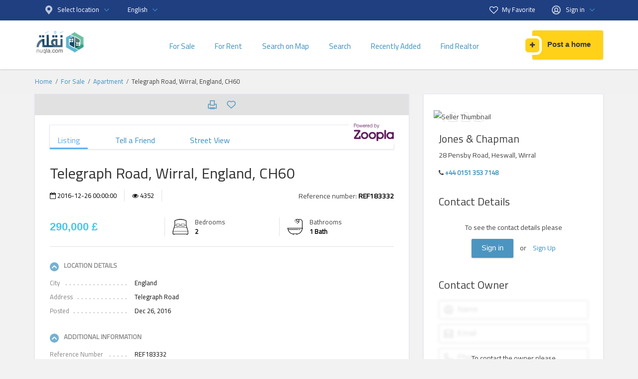

--- FILE ---
content_type: text/html; charset=utf-8
request_url: https://www.nuqla.com/en/buy/%D8%B4%D9%82%D9%82-%D9%84%D9%84%D8%A8%D9%8A%D8%B9/telegraph-road-wirral-england-ch60-580.html
body_size: 16062
content:
<!DOCTYPE html>
<html xmlns="http://www.w3.org/1999/xhtml" lang="en">
<head>

<title>Telegraph Road, , England, </title>

<meta http-equiv="X-UA-Compatible" content="IE=edge" />
<meta name="generator" content="nuqla" />
<meta charset="UTF-8" />
<meta http-equiv="x-dns-prefetch-control" content="on" />
<meta name="viewport" content="width=device-width, user-scalable=no, initial-scale=1, maximum-scale=1" />

<meta name="description" content="Apartment for sale for 290,000 £ where located at Telegraph Road, , England, . View photos and details of this 2 bed, 1 Bath,  Sq. Ft. apartment built in . On realtor.ly" />
<meta name="Keywords" content="Apartment, Apartments, For Sale, Telegraph Road, , England, , Realtor" />

<link rel="stylesheet" href="https://www.nuqla.com/templates/realty_map_new_ui/css/style.css" />

<link rel="stylesheet" href="https://www.nuqla.com/templates/realty_map_new_ui/css/custom.css" />

<link rel="shortcut icon" href="https://www.nuqla.com/templates/realty_map_new_ui/img/favicon.ico" type="image/x-icon" />


<link rel="alternate" href="https://www.nuqla.com/buy/%D8%B4%D9%82%D9%82-%D9%84%D9%84%D8%A8%D9%8A%D8%B9/telegraph-road-wirral-england-ch60-580.html" hreflang="x-default" />
<link rel="alternate" href="https://www.nuqla.com/en/buy/%D8%B4%D9%82%D9%82-%D9%84%D9%84%D8%A8%D9%8A%D8%B9/telegraph-road-wirral-england-ch60-580.html" hreflang="en" />

<!--[if lte IE 9]>
<meta http-equiv="refresh" content="0; url=https://www.nuqla.com/templates/realty_map_new_ui/browser-upgrade.htx" />
<style>body { display: none!important; }</style>
<![endif]-->

<script src="https://www.nuqla.com/libs/jquery/jquery.js"></script>
<script src="https://www.nuqla.com/libs/javascript/system.lib.js"></script>
<script src="https://www.nuqla.com/libs/jquery/jquery.ui.js"></script>
<script src="https://www.nuqla.com/libs/jquery/datePicker/i18n/ui.datepicker-en.js"></script>

                

<!-- Schema.org markup for Google+ -->
<meta itemprop="name" content="Telegraph Road, , England, ">
<meta itemprop="description" content="Apartment for sale for 290,000 £ where located at Telegraph Road, , England, . View photos and details of this 2 bed, 1 Bath,  Sq. Ft. apartment built in . On realtor.ly">

<!-- Twitter Card data -->
<meta name="twitter:card" content="product">
<meta name="twitter:title" content="Telegraph Road, , England, ">
<meta name="twitter:description" content="Apartment for sale for 290,000 £ where located at Telegraph Road, , England, . View photos and details of this 2 bed, 1 Bath,  Sq. Ft. apartment built in . On realtor.ly">
<meta name="twitter:site" content="realtor_ly">
<meta name="twitter:data1" content="£290,000">
<meta name="twitter:label1" content="Price">
<meta name="twitter:data2" content="2">
<meta name="twitter:label2" content="Bedrooms">

<!-- Open Graph data -->
<meta property="og:title" content="Telegraph Road, , England, " />
<meta property="og:type" content="product" />
<meta property="og:description" content="Apartment for sale for 290,000 £ where located at Telegraph Road, , England, . View photos and details of this 2 bed, 1 Bath,  Sq. Ft. apartment built in . On realtor.ly" />
<meta property="og:url" content="https://www.nuqla.com/en/buy/%D8%B4%D9%82%D9%82-%D9%84%D9%84%D8%A8%D9%8A%D8%B9/telegraph-road-wirral-england-ch60-580.html" />
<meta property="og:site_name" content="Nuqla - Find Real Estate, Homes for Sale, Apartments &amp; Houses for Rent" />
<meta property="fb:app_id" content="1462039587175482" />


<script type="text/javascript">
    var rlLangDir       = 'ltr';
    var rlLang          = 'en';
    var isLogin         = false;
    var staticDataClass = true;

    var lang                                      = new Array();
    lang['photo']                                 = 'Picture';
    lang['of']                                    = 'of';
    lang['close']                                 = 'Close';
    lang['add_photo']                             = 'Add a Photo';
    lang['from']                                  = 'from';
    lang['to']                                    = 'to';
    lang['remove_from_favorites']                 = 'Undo Favorite';
    lang['add_to_favorites']                      = 'Add to Favorites';
    lang['notice_listing_removed_from_favorites'] = 'The listing has been successfully removed from the Favorites.';
    lang['no_favorite']                           = 'No favorite listings have been saved.';
    lang['password_strength_pattern']             = 'Strength ({number} of {maximum})';
    lang['notice_reg_length']                     = 'At least 3 characters should be entered in the {field} field.';
    lang['notice_pass_bad']                       = 'Passwords do not match.';
    lang['password']                              = 'Password';
    lang['loading']                               = 'Loading...';
    lang['password_weak_warning']                 = 'Your password is too weak, we suggest using uppercase characters to make it stronger.';
    lang['manage']                                = 'Manage';
    lang['done']                                  = 'Done';
    lang['cancel']                                = 'Cancel';
    lang['delete']                                = 'Delete';
    lang['warning']                               = 'Warning!';
    lang['notice']                                = 'Note';
    lang['gateway_fail']                          = 'Please select a <b>Payment Gateway</b> from the list.';
    lang['characters_left']                       = 'Characters left';
    lang['notice_bad_file_ext']                   = 'The {ext} file extension is incompatible, please consider using an extension from the list.';
    lang['save_search_confirm']                   = 'Are you sure you want to add an alert?';
    lang['no_browser_gps_support']                = 'Your browser doesn&rsquo;t support the Geolocation option';
    lang['gps_support_denied']                    = 'Please enable Geolocation detection in your browser settings.';
    lang['map_listings_request_fail']             = 'Unable to fetch listings by the map request, please contact support.';
    lang['map_search_limit_warning']              = 'Too many ads have been found, please try to narrow down your search criteria or zoom in the map.';
    lang['show_subcategories']                    = 'Show Subcategories';
    lang['invalid_file_extension']                = "";
    lang['system_error']                          = "System error occurred, please see the error log or contact Flynax support.";
    lang['count_more_pictures']                   = '{count} pics<br />more';
    lang['price']                                 = 'Price';
    lang['nothing_found_for_char']                = 'Nothing found for <b>&quot;{char}&quot;</b>';
    lang['delete_file']                           = 'Delete File';
    lang['confirm_notice']                        = 'Please confirm the action.';
    lang['any']                                   = '- Any -';
    lang['account_remove_notice']                 = 'Your account will be terminated permanently including your profile data, listings and other settings.';
    lang['account_remove_notice_pass']            = 'Your account will be terminated permanently including your profile data, listings and other settings; please enter your password to proceed with termination.';
    lang['delete_account']                        = 'Remove Account';
    lang['password_lenght_fail']                  = 'Your password is either too short or empty.';
    lang['account_remove_in_process']             = 'The account removal is in process; please do not close the pop-up.';

    var rlPageInfo           = new Array();
    rlPageInfo['key']        = 'view_details';
    rlPageInfo['controller'] = 'listing_details';
    rlPageInfo['path']       = 'buy';

    var rlConfig                                 = new Array();
    rlConfig['seo_url']                          = 'https://www.nuqla.com/en/';
    rlConfig['tpl_base']                         = 'https://www.nuqla.com/templates/realty_map_new_ui/';
    rlConfig['files_url']                        = 'https://www.nuqla.com/files/';
    rlConfig['libs_url']                         = 'https://www.nuqla.com/libs/';
    rlConfig['plugins_url']                      = 'https://www.nuqla.com/plugins/';
    rlConfig['ajax_url']                         = 'https://www.nuqla.com/request.ajax.php';
    rlConfig['mod_rewrite']                      = 1;
    rlConfig['sf_display_fields']                = 1;
    rlConfig['account_password_strength']        = 1;
    rlConfig['messages_length']                  = 250;
    rlConfig['pg_upload_thumbnail_width']        = 270;
    rlConfig['pg_upload_thumbnail_height']       = 180;
    rlConfig['template_type']                    = 'responsive_42';
    rlConfig['domain']                           = '.nuqla.com';
    rlConfig['domain_path']                      = '/';
    rlConfig['map_search_listings_limit']        = 500;
    rlConfig['map_search_listings_limit_mobile'] = 75;
    rlConfig['price_delimiter']                  = ",";
    rlConfig['price_separator']                  = ".";
    rlConfig['random_block_slideshow_delay']     = '10';
    rlConfig['template_name']                    = 'realty_map_wide';

    var rlAccountInfo = new Array();
    rlAccountInfo['ID'] = null;

    flynax.langSelector();

    var qtip_style = new Object({
        width      : 'auto',
        background : '#0069a6',
        color      : '#ffffff',
        tip        : 'bottomLeft',
        border     : {
            width  : 7,
            radius : 0,
            color  : '#0069a6'
        }
    });
</script>


<script src="https://www.nuqla.com/templates/realty_map_new_ui/js/lib.js"></script>

<script type="text/javascript" src="https://www.nuqla.com/plugins/multiField/static/jquery.geo_autocomplete.js"></script><link href="https://www.nuqla.com/plugins/multiField/static/style.css" type="text/css" rel="stylesheet" />


<script type="text/javascript" charset="UTF-8">
/* <![CDATA[ */
try { if (undefined == xajax.config) xajax.config = {}; } catch (e) { xajax = {}; xajax.config = {}; };
xajax.config.requestURI = "https://www.nuqla.com/en/buy/%D8%B4%D9%82%D9%82-%D9%84%D9%84%D8%A8%D9%8A%D8%B9/telegraph-road-wirral-england-ch60-580.html";
xajax.config.statusMessages = false;
xajax.config.waitCursor = true;
xajax.config.version = "xajax 0.5 Beta 4";
xajax.config.legacy = false;
xajax.config.defaultMode = "asynchronous";
xajax.config.defaultMethod = "POST";
/* ]]> */
</script>
<script type="text/javascript" src="https://www.nuqla.com/libs/ajax/xajax_js/xajax_core.js" charset="UTF-8"></script>
<script type="text/javascript" charset="UTF-8">
/* <![CDATA[ */
window.setTimeout(
 function() {
  var scriptExists = false;
  try { if (xajax.isLoaded) scriptExists = true; }
  catch (e) {}
  if (!scriptExists) {
   alert("Error: the xajax Javascript component could not be included. Perhaps the URL is incorrect?\nURL: https://www.nuqla.com/libs/ajax/xajax_js/xajax_core.js");
  }
 }, 2000);
/* ]]> */
</script>

<script type='text/javascript' charset='UTF-8'>
/* <![CDATA[ */
xajax_mfGetNext = function() { return xajax.request( { xjxfun: 'ajaxGetNext' }, { parameters: arguments } ); };
xajax_mfBuild = function() { return xajax.request( { xjxfun: 'ajaxBuild' }, { parameters: arguments } ); };
xajax_geoGetNext = function() { return xajax.request( { xjxfun: 'ajaxGeoGetNext' }, { parameters: arguments } ); };
xajax_geoBuild = function() { return xajax.request( { xjxfun: 'ajaxGeoBuild' }, { parameters: arguments } ); };
xajax_refSearch = function() { return xajax.request( { xjxfun: 'ajaxRefSearch' }, { parameters: arguments } ); };
xajax_tellFriend = function() { return xajax.request( { xjxfun: 'ajaxTellFriend' }, { parameters: arguments } ); };
xajax_contactOwner = function() { return xajax.request( { xjxfun: 'ajaxContactOwner' }, { parameters: arguments } ); };
/* ]]> */
</script>



<!-- Global site tag (gtag.js) - Google Analytics -->
<script async src="https://www.googletagmanager.com/gtag/js?id=UA-119923494-1"></script>
<script>
  window.dataLayer = window.dataLayer || [];
  function gtag(){dataLayer.push(arguments);}
  gtag('js', new Date());

  gtag('config', 'UA-119923494-1');
</script>

<!-- Facebook Pixel Code
<script>
!function(f,b,e,v,n,t,s){if(f.fbq)return;n=f.fbq=function(){n.callMethod?
n.callMethod.apply(n,arguments):n.queue.push(arguments)};if(!f._fbq)f._fbq=n;
n.push=n;n.loaded=!0;n.version='2.0';n.queue=[];t=b.createElement(e);t.async=!0;
t.src=v;s=b.getElementsByTagName(e)[0];s.parentNode.insertBefore(t,s)}(window,
document,'script','https://connect.facebook.net/en_US/fbevents.js');
fbq('init', '104439063226708'); // Insert your pixel ID here.
fbq('track', 'PageView');
</script>
<noscript><img height="1" width="1" style="display:none"
src="https://www.facebook.com/tr?id=104439063226708&ev=PageView&noscript=1"
/></noscript>
<!-- DO NOT MODIFY -->
<!-- End Facebook Pixel Code -->



<script async src="//pagead2.googlesyndication.com/pagead/js/adsbygoogle.js"></script>
<script>
     (adsbygoogle = window.adsbygoogle || []).push({
          google_ad_client: "ca-pub-9817568216282622",
          enable_page_level_ads: true
     });
</script>

</head>

<body class="large view-details-page bc-exists get-details-box -theme" >	<div class="main-wrapper">
		<header class="page-header">
			<div class="point1 clearfix">
				<div class="top-navigation">
					<div class="point1">
						
					    				                    			                								<span class="lang-wrapper">
                    		<span class="circle" id="location-selector">
                    		                        			    <span class="default" accesskey="location">Select location</span>
                    			    <script>
                    			        flynaxTpl.locationNotFound('', '<div class="container"><a href="https://www.nuqla.com/en/" title="Nuqla - Find Real Estate, Homes for Sale, Apartments & Houses for Rent"><img alt="Nuqla - Find Real Estate, Homes for Sale, Apartments & Houses for Rent" style="margin-bottom: 25px;" src="https://www.nuqla.com/templates/realty_map_new_ui/img/logo.png" /></a><h2>Select location</h2><h3 style="margin-bottom: 25px;">Buying or selling property is probably the most significant financial decision you will ever take in your life. We will walk you through the real estate transaction and provide you with the information you need to make the right decision. starting from knowing the fair price of a property and ending with detailed guides and reviews for all the neighborhoods and compounds in your country. </h3><div class="row"><div class="col-md-3 col-sm-3 col-xs-6 center">                									                								<a class="category" title="Algeria" href="https://www.nuqla.com/en/algeria/buy/%D8%B4%D9%82%D9%82-%D9%84%D9%84%D8%A8%D9%8A%D8%B9/telegraph-road-wirral-england-ch60-580.html"><img class="lang" src="https://www.nuqla.com/templates/realty_map_new_ui/img/blank.gif" style="background: url(https://www.nuqla.com/templates/realty_map_new_ui/img/flags/algeria.svg) 0 0 no-repeat;background-size: contain;background-position: 50%;width: 80px;" alt=""><p>Algeria</p></a>                									                								</div><div class="col-md-3 col-sm-3 col-xs-6 center">                									                								<a class="category" title="Egypt" href="https://www.nuqla.com/en/egypt/buy/%D8%B4%D9%82%D9%82-%D9%84%D9%84%D8%A8%D9%8A%D8%B9/telegraph-road-wirral-england-ch60-580.html"><img class="lang" src="https://www.nuqla.com/templates/realty_map_new_ui/img/blank.gif" style="background: url(https://www.nuqla.com/templates/realty_map_new_ui/img/flags/egypt.svg) 0 0 no-repeat;background-size: contain;background-position: 50%;width: 80px;" alt=""><p>Egypt</p></a>                									                								</div><div class="col-md-3 col-sm-3 col-xs-6 center">                									                								<a class="category" title="Iraq" href="https://www.nuqla.com/en/iraq/buy/%D8%B4%D9%82%D9%82-%D9%84%D9%84%D8%A8%D9%8A%D8%B9/telegraph-road-wirral-england-ch60-580.html"><img class="lang" src="https://www.nuqla.com/templates/realty_map_new_ui/img/blank.gif" style="background: url(https://www.nuqla.com/templates/realty_map_new_ui/img/flags/iraq.svg) 0 0 no-repeat;background-size: contain;background-position: 50%;width: 80px;" alt=""><p>Iraq</p></a>                									                								</div><div class="col-md-3 col-sm-3 col-xs-6 center">                									                								<a class="category" title="Jordan" href="https://www.nuqla.com/en/jordan/buy/%D8%B4%D9%82%D9%82-%D9%84%D9%84%D8%A8%D9%8A%D8%B9/telegraph-road-wirral-england-ch60-580.html"><img class="lang" src="https://www.nuqla.com/templates/realty_map_new_ui/img/blank.gif" style="background: url(https://www.nuqla.com/templates/realty_map_new_ui/img/flags/jordan.svg) 0 0 no-repeat;background-size: contain;background-position: 50%;width: 80px;" alt=""><p>Jordan</p></a>                									                								</div><div class="col-md-3 col-sm-3 col-xs-6 center">                									                								<a class="category" title="Kuwait" href="https://www.nuqla.com/en/kuwait/buy/%D8%B4%D9%82%D9%82-%D9%84%D9%84%D8%A8%D9%8A%D8%B9/telegraph-road-wirral-england-ch60-580.html"><img class="lang" src="https://www.nuqla.com/templates/realty_map_new_ui/img/blank.gif" style="background: url(https://www.nuqla.com/templates/realty_map_new_ui/img/flags/kuwait.svg) 0 0 no-repeat;background-size: contain;background-position: 50%;width: 80px;" alt=""><p>Kuwait</p></a>                									                								</div><div class="col-md-3 col-sm-3 col-xs-6 center">                									                								<a class="category" title="Lebanon" href="https://www.nuqla.com/en/lebanon/buy/%D8%B4%D9%82%D9%82-%D9%84%D9%84%D8%A8%D9%8A%D8%B9/telegraph-road-wirral-england-ch60-580.html"><img class="lang" src="https://www.nuqla.com/templates/realty_map_new_ui/img/blank.gif" style="background: url(https://www.nuqla.com/templates/realty_map_new_ui/img/flags/lebanon.svg) 0 0 no-repeat;background-size: contain;background-position: 50%;width: 80px;" alt=""><p>Lebanon</p></a>                									                								</div><div class="col-md-3 col-sm-3 col-xs-6 center">                									                								<a class="category" title="Libya" href="https://www.nuqla.com/en/libya/buy/%D8%B4%D9%82%D9%82-%D9%84%D9%84%D8%A8%D9%8A%D8%B9/telegraph-road-wirral-england-ch60-580.html"><img class="lang" src="https://www.nuqla.com/templates/realty_map_new_ui/img/blank.gif" style="background: url(https://www.nuqla.com/templates/realty_map_new_ui/img/flags/libya.svg) 0 0 no-repeat;background-size: contain;background-position: 50%;width: 80px;" alt=""><p>Libya</p></a>                									                								</div><div class="col-md-3 col-sm-3 col-xs-6 center">                									                								<a class="category" title="Morocco" href="https://www.nuqla.com/en/morocco/buy/%D8%B4%D9%82%D9%82-%D9%84%D9%84%D8%A8%D9%8A%D8%B9/telegraph-road-wirral-england-ch60-580.html"><img class="lang" src="https://www.nuqla.com/templates/realty_map_new_ui/img/blank.gif" style="background: url(https://www.nuqla.com/templates/realty_map_new_ui/img/flags/morocco.svg) 0 0 no-repeat;background-size: contain;background-position: 50%;width: 80px;" alt=""><p>Morocco</p></a>                									                								</div><div class="col-md-3 col-sm-3 col-xs-6 center">                									                								<a class="category" title="Saudi Arabia" href="https://www.nuqla.com/en/saudi-arabia/buy/%D8%B4%D9%82%D9%82-%D9%84%D9%84%D8%A8%D9%8A%D8%B9/telegraph-road-wirral-england-ch60-580.html"><img class="lang" src="https://www.nuqla.com/templates/realty_map_new_ui/img/blank.gif" style="background: url(https://www.nuqla.com/templates/realty_map_new_ui/img/flags/saudi-arabia.svg) 0 0 no-repeat;background-size: contain;background-position: 50%;width: 80px;" alt=""><p>Saudi Arabia</p></a>                									                								</div><div class="col-md-3 col-sm-3 col-xs-6 center">                									                								<a class="category" title="Syria" href="https://www.nuqla.com/en/syria/buy/%D8%B4%D9%82%D9%82-%D9%84%D9%84%D8%A8%D9%8A%D8%B9/telegraph-road-wirral-england-ch60-580.html"><img class="lang" src="https://www.nuqla.com/templates/realty_map_new_ui/img/blank.gif" style="background: url(https://www.nuqla.com/templates/realty_map_new_ui/img/flags/syria.svg) 0 0 no-repeat;background-size: contain;background-position: 50%;width: 80px;" alt=""><p>Syria</p></a>                									                								</div><div class="col-md-3 col-sm-3 col-xs-6 center">                									                								<a class="category" title="Tunisia" href="https://www.nuqla.com/en/tunisia/buy/%D8%B4%D9%82%D9%82-%D9%84%D9%84%D8%A8%D9%8A%D8%B9/telegraph-road-wirral-england-ch60-580.html"><img class="lang" src="https://www.nuqla.com/templates/realty_map_new_ui/img/blank.gif" style="background: url(https://www.nuqla.com/templates/realty_map_new_ui/img/flags/tunisia.svg) 0 0 no-repeat;background-size: contain;background-position: 50%;width: 80px;" alt=""><p>Tunisia</p></a>                									                								</div></div></div>');
                    			    </script>
                    			                    			
                    			<span class="content hide">
                    				<ul class="lang-selector">
                    					                    					                    						<li>
                    							                									                								                
                								<a class="font2" title="Algeria" href="https://www.nuqla.com/en/algeria/buy/%D8%B4%D9%82%D9%82-%D9%84%D9%84%D8%A8%D9%8A%D8%B9/telegraph-road-wirral-england-ch60-580.html"><img class="lang" src="https://www.nuqla.com/templates/realty_map_new_ui/img/blank.gif" style="background: url('https://www.nuqla.com/templates/realty_map_new_ui/img/flags/algeria.svg') 0 0 no-repeat;background-size: contain;background-position: 50%;width: 20px;" alt="">Algeria</a>
                								                									                								                    						</li>
                    					                    					                    					                    						<li>
                    							                									                								                
                								<a class="font2" title="Egypt" href="https://www.nuqla.com/en/egypt/buy/%D8%B4%D9%82%D9%82-%D9%84%D9%84%D8%A8%D9%8A%D8%B9/telegraph-road-wirral-england-ch60-580.html"><img class="lang" src="https://www.nuqla.com/templates/realty_map_new_ui/img/blank.gif" style="background: url('https://www.nuqla.com/templates/realty_map_new_ui/img/flags/egypt.svg') 0 0 no-repeat;background-size: contain;background-position: 50%;width: 20px;" alt="">Egypt</a>
                								                									                								                    						</li>
                    					                    					                    					                    						<li>
                    							                									                								                
                								<a class="font2" title="Iraq" href="https://www.nuqla.com/en/iraq/buy/%D8%B4%D9%82%D9%82-%D9%84%D9%84%D8%A8%D9%8A%D8%B9/telegraph-road-wirral-england-ch60-580.html"><img class="lang" src="https://www.nuqla.com/templates/realty_map_new_ui/img/blank.gif" style="background: url('https://www.nuqla.com/templates/realty_map_new_ui/img/flags/iraq.svg') 0 0 no-repeat;background-size: contain;background-position: 50%;width: 20px;" alt="">Iraq</a>
                								                									                								                    						</li>
                    					                    					                    					                    						<li>
                    							                									                								                
                								<a class="font2" title="Jordan" href="https://www.nuqla.com/en/jordan/buy/%D8%B4%D9%82%D9%82-%D9%84%D9%84%D8%A8%D9%8A%D8%B9/telegraph-road-wirral-england-ch60-580.html"><img class="lang" src="https://www.nuqla.com/templates/realty_map_new_ui/img/blank.gif" style="background: url('https://www.nuqla.com/templates/realty_map_new_ui/img/flags/jordan.svg') 0 0 no-repeat;background-size: contain;background-position: 50%;width: 20px;" alt="">Jordan</a>
                								                									                								                    						</li>
                    					                    					                    					                    						<li>
                    							                									                								                
                								<a class="font2" title="Kuwait" href="https://www.nuqla.com/en/kuwait/buy/%D8%B4%D9%82%D9%82-%D9%84%D9%84%D8%A8%D9%8A%D8%B9/telegraph-road-wirral-england-ch60-580.html"><img class="lang" src="https://www.nuqla.com/templates/realty_map_new_ui/img/blank.gif" style="background: url('https://www.nuqla.com/templates/realty_map_new_ui/img/flags/kuwait.svg') 0 0 no-repeat;background-size: contain;background-position: 50%;width: 20px;" alt="">Kuwait</a>
                								                									                								                    						</li>
                    					                    					                    					                    						<li>
                    							                									                								                
                								<a class="font2" title="Lebanon" href="https://www.nuqla.com/en/lebanon/buy/%D8%B4%D9%82%D9%82-%D9%84%D9%84%D8%A8%D9%8A%D8%B9/telegraph-road-wirral-england-ch60-580.html"><img class="lang" src="https://www.nuqla.com/templates/realty_map_new_ui/img/blank.gif" style="background: url('https://www.nuqla.com/templates/realty_map_new_ui/img/flags/lebanon.svg') 0 0 no-repeat;background-size: contain;background-position: 50%;width: 20px;" alt="">Lebanon</a>
                								                									                								                    						</li>
                    					                    					                    					                    						<li>
                    							                									                								                
                								<a class="font2" title="Libya" href="https://www.nuqla.com/en/libya/buy/%D8%B4%D9%82%D9%82-%D9%84%D9%84%D8%A8%D9%8A%D8%B9/telegraph-road-wirral-england-ch60-580.html"><img class="lang" src="https://www.nuqla.com/templates/realty_map_new_ui/img/blank.gif" style="background: url('https://www.nuqla.com/templates/realty_map_new_ui/img/flags/libya.svg') 0 0 no-repeat;background-size: contain;background-position: 50%;width: 20px;" alt="">Libya</a>
                								                									                								                    						</li>
                    					                    					                    					                    						<li>
                    							                									                								                
                								<a class="font2" title="Morocco" href="https://www.nuqla.com/en/morocco/buy/%D8%B4%D9%82%D9%82-%D9%84%D9%84%D8%A8%D9%8A%D8%B9/telegraph-road-wirral-england-ch60-580.html"><img class="lang" src="https://www.nuqla.com/templates/realty_map_new_ui/img/blank.gif" style="background: url('https://www.nuqla.com/templates/realty_map_new_ui/img/flags/morocco.svg') 0 0 no-repeat;background-size: contain;background-position: 50%;width: 20px;" alt="">Morocco</a>
                								                									                								                    						</li>
                    					                    					                    					                    						<li>
                    							                									                								                
                								<a class="font2" title="Saudi Arabia" href="https://www.nuqla.com/en/saudi-arabia/buy/%D8%B4%D9%82%D9%82-%D9%84%D9%84%D8%A8%D9%8A%D8%B9/telegraph-road-wirral-england-ch60-580.html"><img class="lang" src="https://www.nuqla.com/templates/realty_map_new_ui/img/blank.gif" style="background: url('https://www.nuqla.com/templates/realty_map_new_ui/img/flags/saudi-arabia.svg') 0 0 no-repeat;background-size: contain;background-position: 50%;width: 20px;" alt="">Saudi Arabia</a>
                								                									                								                    						</li>
                    					                    					                    					                    						<li>
                    							                									                								                
                								<a class="font2" title="Syria" href="https://www.nuqla.com/en/syria/buy/%D8%B4%D9%82%D9%82-%D9%84%D9%84%D8%A8%D9%8A%D8%B9/telegraph-road-wirral-england-ch60-580.html"><img class="lang" src="https://www.nuqla.com/templates/realty_map_new_ui/img/blank.gif" style="background: url('https://www.nuqla.com/templates/realty_map_new_ui/img/flags/syria.svg') 0 0 no-repeat;background-size: contain;background-position: 50%;width: 20px;" alt="">Syria</a>
                								                									                								                    						</li>
                    					                    					                    					                    						<li>
                    							                									                								                
                								<a class="font2" title="Tunisia" href="https://www.nuqla.com/en/tunisia/buy/%D8%B4%D9%82%D9%82-%D9%84%D9%84%D8%A8%D9%8A%D8%B9/telegraph-road-wirral-england-ch60-580.html"><img class="lang" src="https://www.nuqla.com/templates/realty_map_new_ui/img/blank.gif" style="background: url('https://www.nuqla.com/templates/realty_map_new_ui/img/flags/tunisia.svg') 0 0 no-repeat;background-size: contain;background-position: 50%;width: 20px;" alt="">Tunisia</a>
                								                									                								                    						</li>
                    					                    					                    				</ul>
                    			</span>
                    		</span>
                    	</span>
                                        
						<!-- languages selector -->

	<span class="lang-wrapper">
		<span class="circle" id="lang-selector">
			<span class="default" accesskey="En">English</span>
			<span class="content hide">
				<ul class="lang-selector">
											
						<li>
							<a class="font2" title="اللغة العربية" href="https://www.nuqla.com/buy/%D8%B4%D9%82%D9%82-%D9%84%D9%84%D8%A8%D9%8A%D8%B9/telegraph-road-wirral-england-ch60-580.html">اللغة العربية</a>
						</li>
															</ul>
			</span>
		</span>
	</span>

<!-- languages selector end -->
						<div class="fright cust">
							<!-- user navigation bar -->


<span class="circle" id="user-navbar">
	<span class="default"><span>Sign in</span></span>
	<span class="content  hide">
					<span class="user-navbar-container">
								
				<form  action="https://www.nuqla.com/en/login.html" method="post">
					<input type="hidden" name="action" value="login" />
					
					<input placeholder="Username" type="text" name="username" maxlength="100" value=""  />
					<input placeholder="Password" type="password" name="password" maxlength="100"  />
					
					<div class="nowrap">
					<input type="submit" value="Sign in"  />
					<span class="hookUserNavbar"></span>
					</div>

                                            <div class="remember-me">
                            <label><input type="checkbox" name="remember_me" checked="checked" />Stay signed in</label>
                        </div>
                    
					<span class="links">
						<span><a title="Reset your password" class="font2" href="https://www.nuqla.com/en/reset-password.html">Forgot your password?</a></span>
													<a title="Register for a new account" class="font2" href="https://www.nuqla.com/en/registration.html">Sign up</a>
											</span>
				</form>
			</span>
			</span>
	
	</span>

<!-- user navigation bar end -->							
						</div>
						<div class="fright">
                			<span class="myfavoritec"><i class="fa fa-heart-o fa-lg" aria-hidden="true"></i>
                			    <a title="My Favorite" href="https://www.nuqla.com/en/my-favorites.html">My Favorite</a>
					        </span>
						</div>
					</div>
				</div>
				<section class="main-menu">
					<div class="point1">
					    <nav class="mobile-login">
							<!-- main menu block -->

<span class="menu-button hide" title="Menu"></span><div class="menu-dropdown"><ul class="user-menu"><span class="user-navbar-container"><form  action="https://www.nuqla.com/en/login.html" method="post"><input type="hidden" name="action" value="login" /><input placeholder="Username" type="text" name="username" maxlength="100" value=""  /><input placeholder="Password" type="password" name="password" maxlength="100"  /><div class="nowrap"><input type="submit" value="Sign in"  /><span class="hookUserNavbar"></span></div><div class="remember-me"><label><input type="checkbox" name="remember_me" checked="checked" />Stay signed in</label></div><span class="links"><span><a title="Reset your password" class="font2" href="https://www.nuqla.com/en/reset-password.html">Forgot your password?</a></span><a title="Register for a new account" class="font2" href="https://www.nuqla.com/en/registration.html">Sign up</a></span></form></span></ul></div>

<!-- main menu block end -->						</nav>
						
						<div id="logo">
							<a href="https://www.nuqla.com/en/" title="Nuqla - Find Real Estate, Homes for Sale, Apartments & Houses for Rent">
								<img alt="Nuqla - Find Real Estate, Homes for Sale, Apartments & Houses for Rent" 
                                    src="https://www.nuqla.com/templates/realty_map_new_ui/img/logo.png" 
                                    srcset="https://www.nuqla.com/templates/realty_map_new_ui/img/@2x/logo.png 2x" />
							</a>
						</div>

						<nav class="menu">
							<!-- main menu block -->

<span class="menu-button hide" title="Menu"><span></span><span></span><span></span></span><a class="add-property button button-icon alt" rel="nofollow" title="Post Your Home for Sale or Apartment For Rent | Nuqla" href="https://www.nuqla.com/en/add-listing.html"><i class="fa fa-plus"></i>Post a home</a><div class="menu-dropdown"><ul class="menu"><li ><a title="Homes for Sale, Real Estate & Property Listings | Realtor.ly" href="https://www.nuqla.com/en/buy.html">For Sale</a><span class="expand"></span></li><li ><a title="Real estate for Rent, Apartments, Condos, and Home Rentals | Realtor.ly" href="https://www.nuqla.com/en/rentals.html">For Rent</a><span class="expand"></span></li><li ><a title="Search property on map" href="https://www.nuqla.com/en/search-on-map.html">Search on Map</a><span class="expand"></span></li><li ><a title="Search properties" href="https://www.nuqla.com/en/search.html">Search</a><span class="expand"></span></li><li ><a title="Recently Added Listings" href="https://www.nuqla.com/en/recently-added.html">Recently Added</a><span class="expand"></span></li><li ><a title="Realtor & Real Estate Agent | Realtor.ly" href="https://www.nuqla.com/en/dealer-accounts.html">Find Realtor</a><span class="expand"></span></li><li class="more" style="display: none;"><span><span></span><span></span><span></span></span></li></ul></div>

<ul id="main_menu_more"></ul>

<!-- main menu block end -->						</nav>
					</div>
				</section>
			</div>
		</header><!-- page content -->


<div id="wrapper">
	<section id="main_container">
		<!-- bread crumbs block -->

	<div id="bread_crumbs">
		<ul class="point1"><li accesskey="/"><a href="https://www.nuqla.com/en/" title="Nuqla - Find Real Estate, Homes for Sale, Apartments & Houses for Rent">Home</a></li><li accesskey="/"><a href="https://www.nuqla.com/en/buy.html" title="Homes for Sale, Real Estate & Property Listings | Realtor.ly">For Sale</a></li><li accesskey="/"><a href="https://www.nuqla.com/en/buy/شقق-للبيع/" title="Apartment">Apartment</a></li><ol>Telegraph Road, Wirral, England, CH60</ol> </ul>
	</div>

<!-- bread crumbs block end -->
		
		<div class="inside-container point1 clearfix">
			<div class="row">
				<!-- left blocks area on home page -->
									<aside class="left col-md-4">
						<!-- listing details sidebar -->



<!-- seller info -->
<section class="side_block no-header seller-short no-picture">
	<div>
		<!-- bottom listing details seller -->


<div class="row seller-short">
	<div class="col-sm-6 col-md-12">
				
		<div class="clearfix relative">
				<div class="agent-img picture">
										<img alt="Seller Thumbnail" 
                        src="https://www.nuqla.com/files/" 
                         />
									</div>
			<ul class="seller-info">
				<li class="name">
					<h2>					Jones & Chapman					</h2>
										<p>28 Pensby Road, Heswall, Wirral</p>
									</li>
									<li title="Phone"class="about"><strong><i class="fa fa-phone icon"></i> <a href="tel:+44 0151 353 7148"> +44 0151 353 7148</a></strong></li>
								
																</ul>
		</div>

		
													
					<div class="owner-details">
				<h3 class="cd-caption">Contact Details</h3>				<div class="info-table">
					<div class="masked">
																				    																																								    																											    													
						
													<div class="login-mask">
								<div class="restricted-content">
																			<p>To see the contact details please</p>
										<span>
											<a href="javascript://" class="button login">Sign in</a> <span>or</span> <a title="Sign up" href="https://www.nuqla.com/en/registration.html">Sign Up</a>
										</span>
																	</div>
							</div>
											</div>
				</div>
			</div>
		
			
	</div>

			<div class="col-sm-6 col-md-12 form">
			<h3 class="cd-caption">Contact Owner</h3>			<div class="masked">
				<!-- contact seller form tpl -->


<form name="contact_owner" onsubmit="flynaxTpl.contactOwnerSubmit($(this).find('input[type=submit]'), 580, 1, 0);return false;" method="post" action="">
            <div class="submit-cell">
            <div class="field"><input placeholder="Name" maxlength="100" type="text" name="contact_name" id="contact_name_1" value="" /><span></span></div>
        </div>
        <div class="submit-cell">
            <div class="field"><input placeholder="Email" maxlength="200" type="text" name="contact_email" id="contact_email_1" value="" /><span></span></div>
        </div>
        <div class="submit-cell">
            <div class="field"><input placeholder="Phone" maxlength="30" type="text" name="contact_phone" id="contact_phone_1" /><span></span></div>
        </div>

        

        <div class="submit-cell">
            <textarea placeholder="Message"  rows="3" cols=""></textarea>
        </div>

                <div class="submit-cell buttons">
        <div class="field">
            <input type="submit" name="finish" value="Contact Seller" accesskey="Contact Seller" />
            <input class="hide" type="reset" id="form_reset_1" value="reset" />
        </div>
    </div>
</form>

<!-- contact seller form tpl end -->									<div class="login-mask">
						<div class="restricted-content">
															<p>To contact the owner please</p>
								<span>
									<a href="javascript://" class="button login">Sign in</a> <span>or</span> <a title="Sign up" href="https://www.nuqla.com/en/registration.html">Sign Up</a>
								</span>
													</div>
					</div>
							</div>
		</div>
	
	
</div>

<!-- bottom listing details seller end -->	</div>
</section>
<!-- seller info end -->

<!-- map -->
	<section title="Expand Map" class="side_block no-style map-capture">
		<img alt="Expand Map" src="https://www.nuqla.com/templates/realty_map_new_ui/img/blank.gif" flstyle="background-image: url('https://maps.googleapis.com/maps/api/staticmap?markers=color:blue|53.33099,-3.104413&zoom=14&size=480x180&scale=|ratio|&key=AIzaSyBOZDvpdL9dPPXhk_H8wkgk6xZ-1XETmT0&language=en');" />
		<span class="media-enlarge"><span></span></span>
	</section>

<!-- listing details sidebar end -->	

	
<section class="side_block  ref">
	<h3>Ref number look up</h3>	<div class="clearfix">

	<!-- referent number look up block -->

<form name="refnumber_lookup" action="" method="post">
    <input style="width: 90%;" type="text" maxlength="9" id="ref_input" value="Reference number" />
    <input type="submit" value="Search" style="margin-top: 10px;" />
</form>

<script type="text/javascript">
var refnumber_input_default = "Reference number";
var search_phrase = "Search";


    $(document).ready(function () {
        var refNumber = new refNumberClass();

        $('form[name=refnumber_lookup] input[type=text]').focus(function () {
            if ($(this).val() == refnumber_input_default) {
                $(this).val('');
            }
        }).blur(function () {
            if ($(this).val() == '') {
                $(this).val(refnumber_input_default);
            }
        });
        $('form[name=refnumber_lookup]').submit(function () {
            if ($('#ref_input').val()) {
                var $searchButton = $('form[name=refnumber_lookup] input[type=submit]');

                $searchButton.val(lang['loading']);
                refNumber.refSearch($('form[name=refnumber_lookup] input[type=text]').val());
                $searchButton.val(search_phrase);
            }

            return false;
        });
    });

</script>

<!-- referent number look up block end -->


	</div>
</section>	

	
<section class="side_block  weatherForecast">
	<h3>Weather Forecast</h3>	<div class="clearfix">

	

	</div>
</section>
					</aside>
								<!-- left blocks area end -->

				<section id="content" class="col-md-8">
					
					<div id="system_message">
                        
						<!-- no javascript mode -->
												<!-- no javascript mode end -->
					</div>
					
																
					<section id="controller_area"><!-- listing details -->


    

	

<div class="listing-details details loc-exists">

	

	<section class="main-section">
		<div class="top-navigation">
			<div class="icons"><a rel="nofollow" target="_blank" href="https://www.nuqla.com/en/print.html?item=listing&id=580" title="Print out the Page" class="print"><span></span></a><span id="fav_580" class="favorite add" title="Add to Favorites"><span class="icon"></span></span></div>
		</div>

			</section>

	<section class="content-section clearfix">
		<!-- tabs -->
				
					<a href="https://www.zoopla.co.uk/for-sale/details/42553695?utm_source=v1:_LKKHC7IWkbIqQe4d-w-py3sNUIp3O6d&utm_medium=api" title="Property information powered by Zoopla" rel="nofollow" style="float: right;margin: -10px -10px 0 0;">
			    <img src="https://www.zoopla.co.uk/static/images/mashery/powered-by-zoopla-150x73.png" width="100" height="48" title="Property information powered by Zoopla" alt="Property information powered by Zoopla" border="0">
			</a>
		
					<ul class="tabs tabs-hash">
				<li class="active" id="tab_listing"><a href="#listing" data-target="listing">Listing</a></li><li  id="tab_tell_friend"><a href="#tell_friend" data-target="tell_friend">Tell a Friend</a></li><li  id="tab_streetView"><a href="#streetView" data-target="streetView">Street View</a></li>			</ul>
				<!-- tabs end -->

		<!-- listing details -->
		<div id="area_listing" class="tab_area">
			<h1>Telegraph Road, Wirral, England, CH60</h1>
			
			<div class="mkdf-title-bottom">
            	<div class="mkdf-property-title-left">
            		<div title="" class="mkdf-title-inline-part">
            		    <i class="fa fa-calendar-o" aria-hidden="true"></i>
            			<span class="mkdf-views-value">2016-12-26 00:00:00</span>
            		</div>
            		<div title="Views" class="mkdf-title-inline-part">
            			<i class="fa fa-eye" aria-hidden="true"></i>
            			<span class="mkdf-views-value">4352</span>
            		</div>
            	</div>
            	<div class="mkdf-property-title-right">
            		<div class="mkdf-title-id">
            			<span class="mkdf-property-id-label">Reference number: </span>
            			<span class="mkdf-property-id-value">REF183332</span>
            		</div>
            	</div>
            </div>
			
			<div class="mkdf-property-basic-info-holder">
    			<div class="mkdf-property-basic-info-inner">
    			<!-- price tag -->
				                                            
                        
                        
                                                
                                                                    
                        
                        
                                                
                                                                    
                                                                                                        
                                                                                                        
                                                
                                                                    
                        
                        
                                                
                                                                <div class="mkdf-property-price">
                        <span>
                            <span class="mkdf-property-price-value">290,000 £</span><span class="mkdf-property-price-label"></span>
                        </span>
                    </div>
                				<!-- price tag end -->
				                                        <div title="Bedrooms" class="mkdf-property-param">
                        <i class="mkdf-property-icon bedrooms"></i>
                        <span class="mkdf-property-content">
                            <span class="mkdf-property-label">Bedrooms</span>
                            <span class="mkdf-property-value">2</span>
                        </span>
                    </div>
                                                            <div title="Bathrooms" class="mkdf-property-param">
                        <i class="mkdf-property-icon bathrooms"></i>
                        <span class="mkdf-property-content">
                            <span class="mkdf-property-label">Bathrooms</span>
                            <span class="mkdf-property-value">1 Bath</span>
                        </span>
                    </div>
                    				                                                        </div>
            </div>
		
			<!-- weather forecast listing -->

    <div id="weather-listing-cont" class="hide">
                    <!-- fieldset block -->

<div class="fieldset" id="fs_weather_forecast">
	<header ><span class="arrow"></span>Weather Forecast</header>
		
	<div class="body">
		<div>           

        <div class="weather-widget weather-listing clearfix">
            <div class="location"><b>
                                    
                            </b></div>
            
            <div class="current-cond">
                <div class="hborder" title="Current Conditions">
                    <div class="two-inline left clearfix">
                        <ul class="weather-icon">
                            <li class="base"></li>
                            <li class="pheno"></li>
                        </ul>
                        <div class="weather-info">
                            <div class="temp">-- °F</div>
                            <div class="cond">Error</div>
                        </div>
                    </div>
                </div>

                <div class="weather-cp hide">
                    <div>
                                                View detailed forecast <a target="_blank" href="http://openweathermap.org/city/5391959">here</a> 
                    </div>
                </div>
            </div>

                            <div class="forecast">No mapping data for <b>city</b>, please go to <b>Admin Panel >> Basic Settings >> Weather Forecast</b> and setup fields mapping.</div>
                    </div>
        
                    		</div>
	</div>
</div>

<!-- fieldset block end -->            </div>

    <script>
    var weatherForecastListing = new Object();
    weatherForecastListing.target = 'weather-listing';
    weatherForecastListing.mode = 'location';
    weatherForecastListing.location = "";
    weatherForecastListing.position = 'bottom';
    weatherForecastListing.position_group = '';
    weatherForecastListing.position_in_group = 'prepend';
    </script>

<!-- weather forecast listing -->

            <div class="listing-fields">
							<div class="location">
																					
																																																																																																															
													<!-- fieldset block -->

<div class="fieldset" id="fs_1690">
	<header ><span class="arrow"></span>Location details</header>
		
	<div class="body">
		<div>							
																																							<!-- field output tpl -->

<div class="table-cell clearfix" 
    id="df_field_country_level1">
			<div class="name" title="City"><div><span>City</span></div></div>
		<div class="value">
		<!-- item out value tpl -->England<!-- item out value tpl end -->	</div>
</div>

<!-- field output tpl end -->																																<!-- field output tpl -->

<div class="table-cell clearfix" 
    id="df_field_address">
			<div class="name" title="Address"><div><span>Address</span></div></div>
		<div class="value">
		<!-- item out value tpl -->Telegraph Road<!-- item out value tpl end -->	</div>
</div>

<!-- field output tpl end -->																																															<!-- field output tpl -->

<div class="table-cell clearfix" 
    id="df_field_">
			<div class="name" title="Posted"><div><span>Posted</span></div></div>
		<div class="value">
		<!-- item out value tpl -->Dec 26, 2016<!-- item out value tpl end -->	</div>
</div>

<!-- field output tpl end -->																						
									</div>
	</div>
</div>

<!-- fieldset block end -->						
															</div>
							<div class="additional_information">
																					
																																																							
													<!-- fieldset block -->

<div class="fieldset" id="fs_1691">
	<header ><span class="arrow"></span>Additional information</header>
		
	<div class="body">
		<div>							
																								<!-- field output tpl -->

<div class="table-cell clearfix" 
    id="df_field_ref_number">
			<div class="name" title="Reference Number"><div><span>Reference Number</span></div></div>
		<div class="value">
		<!-- item out value tpl -->REF183332<!-- item out value tpl end -->	</div>
</div>

<!-- field output tpl end -->																																<!-- field output tpl -->

<div class="table-cell clearfix" 
    id="df_field_title">
			<div class="name" title="Title"><div><span>Title</span></div></div>
		<div class="value">
		<!-- item out value tpl -->Telegraph Road, Heswall, Heswall CH60<!-- item out value tpl end -->	</div>
</div>

<!-- field output tpl end -->																																<!-- field output tpl -->

<div class="table-cell clearfix wide-field textarea" 
    id="df_field_additional_information">
			<div class="name" title="Description"><div><span>Description</span></div></div>
		<div class="value">
		<!-- item out value tpl -->Summaryguide price £290,000 - £310,000 ******spacious 2 double bedroom apartment in heswall*** reduced ****Located in a sought after location in Heswall, this property is highly desirable, with good access to Heswall town centre and all the local amenities on offerdescriptionguide price £290,000 - £310,000 ***spacious 2 double bedroom upper ground floor apartment in heswall*** We are pleased to offer this beautiful apartment in the sought after area of Heswall, perfectly situated for access to the local shops, restaurants and amenities. The entrance hallway is spacious whilst being decorated to a high standard with lovely ceiling coving and spotlights throughout. The two double bedrooms offer built in wardrobes and a lot of space and light with large double glazed windows, and an en-suite off the master bedroom with shower cubicle, while the main bathroom includes a bath. The lounge and dining area offers a Juliet balcony and additional double glazed window, with wall lights surrounding the room. In addition, the living and dining area is well presented with a lovely brass electric fireplace and a cream granite surround. The kitchen is fully fitted with attractive units, integrated appliances and natural light from the double glazed window. The apartment also offers private parking and visitor parking.Communal Entrance HallSecure communal entrance with security intercom and tv channel showing communal front door camera and fully carpeted hallwayEntrance VestibuleFront door to small carpeted vestibule, fitted with ceiling spot lights. An additional door leading to the spacious main hallway which offers decorative ceiling coving.Entrance Hall Irregular Shaped Room x ( x )Spacious, with ceiling spotlights, carpet and decorative coving throughout. Additional walk in storage.Master Bedroom Irregular Shaped Room 14\' x 12\' 2\" max ( 4.27m x 3.71m max )With double glazed window to the rear elevation, overlooking the large landscaped communal garden to the rear of the property, fully fitted wardrobe, fully carpeted, with radiator, leading to an en suite bathroom.En Suite Shower cubicle, WC, pedastal wash basin, one radiator, extractor fan, shaver point, partly tiled and vinyl flooringBedroom 2 Irregular Shaped Room 15\' 11\" x 9\' 9\" max ( 4.85m x 2.97m max )With double glazed window to the rear of the property, fully carpeted, with ceiling spot lights and built in wardrobes.BathroomWith bath, vanity basin with storage, WC, vinyl flooring and partly tiled wallsKitchen 12\' x 9\' 9\" ( 3.66m x 2.97m )with fully fitted units, cream work surfaces, partly tiled, with stainless steel 2 bowl sink, integrated fridge, freezer, full size washing machine, tumble dryer and dishwasher. The kitchen also offers a double glazed window to the side elevation, electric oven, gas hob and cookerhood, radiator and lovely vinyl flooring and ceiling spotlights.Living Room  22\' 10\" x 14\' 8\" max ( 6.96m x 4.47m max )With wall lights, Juliet balcony and additional windows, both overlooking the communal gardens at the rear of the property, electric brass fireplace with cream granite fire surround with matching back. Fully carpeted throughout.We currently hold lease details as displayed above, should you require further information please contact the branch. Please note additional fees could be incurred for items such as leasehold packs.1. Money laundering regulations: Intending purchasers will be asked to produce identification documentation at a later stage and we would ask for your co-operation in order that there will be no delay in agreeing the sale.<br />2. General: While we endeavour to make our sales particulars fair, accurate and reliable, they are only a general guide to the property and, accordingly, if there is any point which is of particular importance to you, please contact the office and we will be pleased to check the position for you, especially if you are contemplating travelling some distance to view the property.<br />3. Measurements: These approximate room sizes are only intended as general guidance. You must verify the dimensions carefully before ordering carpets or any built-in furniture.<br />4. Services: Please note we have not tested the services or any of the equipment or appliances in this property, accordingly we strongly advise prospective buyers to commission their own survey or service reports before finalising their offer to purchase.<br />5. These particulars are issued in good faith but do not constitute representations of fact or form part of any offer or contract. The matters referred to in these particulars should be independently verified by prospective buyers or tenants. Neither sequence (UK) limited nor any of its employees or agents has any authority to make or give any representation or warranty whatever in relation to this property.<!-- item out value tpl end -->	</div>
</div>

<!-- field output tpl end -->																						
									</div>
	</div>
</div>

<!-- fieldset block end -->						
															</div>
							<div class="common row">
																																																		<!-- field output tpl -->

<div class="table-cell clearfix col-md-6 col-sm-6 col-xs-12 two-columns" 
    id="df_field_bedrooms">
			<div class="name" title="Bedrooms"><div><span>Bedrooms</span></div></div>
		<div class="value">
		<!-- item out value tpl -->2<!-- item out value tpl end -->	</div>
</div>

<!-- field output tpl end -->																																<!-- field output tpl -->

<div class="table-cell clearfix col-md-6 col-sm-6 col-xs-12 two-columns" 
    id="df_field_bathrooms">
			<div class="name" title="Bathrooms"><div><span>Bathrooms</span></div></div>
		<div class="value">
		<!-- item out value tpl -->1 Bath<!-- item out value tpl end -->	</div>
</div>

<!-- field output tpl end -->																														</div>
							<div class="unit_features">
																																		
																
						
															</div>
			            </div>

			<!-- statistics area -->
			<section class="statistics clearfix">
				<ul class="controls">
					<li>
						<!-- AddThis Button BEGIN -->
						<div class="addthis_toolbox addthis_default_style addthis_32x32_style">
						<a class="addthis_button_preferred_1"></a>
						<a class="addthis_button_preferred_2"></a>
						<a class="addthis_button_preferred_3"></a>
						<a class="addthis_button_preferred_4"></a>
						<a class="addthis_button_compact"></a>
						<a class="addthis_counter addthis_bubble_style"></a>
						</div>
						<script type="text/javascript" src="//s7.addthis.com/js/300/addthis_widget.js#pubid=xa-52d66a9b40223211"></script>
						<!-- AddThis Button END -->
					</li>
					<!-- report broken listing | listing details icon -->
    <li>
        <a href="javascript:void(0)" data-lid="580" title="Report broken listing" rel="nofollow" class="reportBroken hide" id="report-broken-listing">
            <span class="link">Report broken listing</span>
            <span class="icon"><img src="https://www.nuqla.com/templates/realty_map_new_ui/img/blank.gif" alt="" /></span>
        </a>
        <a  href="javascript:void(0)" data-lid="580" title="Report broken listing" rel="nofollow" class="removeBroken hide" id="remove-report">
            <span class="link">Cancel my report</span>
            <span class="icon"><img src="https://www.nuqla.com/templates/realty_map_new_ui/img/blank.gif" alt="" /></span>
        </a>
    </li>
<!-- report broken listing | listing details icon end -->
				</ul>
				<ul class="counters">
					<li><span class="count">4352</span> Views</li>										
				</ul>
			</section>
			<!-- statistics area end -->
		</div>
		<!-- listing details end -->	

					<!-- tell a friend tab -->
			<div id="area_tell_friend" class="tab_area hide">
				<div class="content-padding">
					<div class="submit-cell">
						<div class="name">Your Friend&rsquo;s Name <span class="red">*</span></div>
						<div class="field"><input class="wauto" type="text" id="friend_name" name="friend_name" maxlength="50" size="30" value="" /></div>
					</div>

					<div class="submit-cell">
						<div class="name">Your Friend&rsquo;s Email <span class="red">*</span></div>
						<div class="field"><input class="wauto" type="text" id="friend_email" name="friend_email" maxlength="50" size="30" value="" /></div>
					</div>

					<div class="submit-cell">
						<div class="name">Name</div>
						<div class="field"><input class="wauto" type="text" id="your_name" name="your_name" maxlength="100" size="30" value="" /></div>
					</div>

					<div class="submit-cell">
						<div class="name">Email</div>
						<div class="field"><input class="wauto" type="text" id="your_email" name="your_email" maxlength="30" size="30" value="" /></div>
					</div>

					<div class="submit-cell">
						<div class="name">Message</div>
						<div class="field"><textarea id="message" name="message" rows="6" cols="50"></textarea></div>
					</div>

					
					<div class="submit-cell buttons">
						<div class="name"></div>
						<div class="field"><input onclick="xajax_tellFriend($('#friend_name').val(), $('#friend_email').val(), $('#your_name').val(), $('#your_email').val(), $('#message').val(), $('#security_code').val(), '580');$(this).val('Loading...');" type="button" name="finish" value="Send" /></div>
					</div>
				</div>
			</div>
			<!-- tell a friend tab end -->
		
		<!-- tabs content -->
		<!-- street view tab content -->

<div id="area_streetView" class="tab_area hide">
		
		
		<script type="text/javascript" src="https://www.nuqla.com/plugins/street_view/static/lib.js"></script>
		<script type="text/javascript">
		var stree_view_mode = "direct";
		var stree_view_point = "53.33099,-3.104413";
		
		
		$(document).ready(function(){
			var street_view_map = false;

			$('.tabs li').click(function(){
				if ( !street_view_map && $(this).attr('id') == 'tab_streetView' ) {
					streetViewInit(stree_view_mode, stree_view_point);
					street_view_map = true;
				}
			});
		});
		
		
		</script>
		
		<div id="street_view" style="width: 100%; height: 300px"></div>
		<div id="no_street_view" class="hide info">We were unable to find the requested address (<b>, England, Telegraph Road</b>) via Google street view due to Google street view doesn&rsquo;t have data for this address.</div>
		
	</div>
<!-- street view tab content end -->
		<!-- tabs content end -->	
	</section>

	

	

	

</div>

<!-- listing details end --></section>

											<!-- middle blocks area -->
												<!-- middle blocks area end -->
						
												
												<!-- bottom blocks area -->
						<aside class="bottom">
																																					


<section class="content_block no-style detblock-head">
		    	<h2><strong>Get </strong>More Details</h2>
    			<div>

	<!-- bottom listing details seller -->


<div class="row seller-short">
	<div class="col-sm-6 col-md-6 col-xs-12">
				
		<div class="clearfix relative">
				<div class="agent-img picture">
										<img alt="Seller Thumbnail" 
                        src="https://www.nuqla.com/files/" 
                         />
									</div>
			<ul class="seller-info">
				<li class="name">
					<h2>					Jones & Chapman					</h2>
										<p>28 Pensby Road, Heswall, Wirral</p>
									</li>
									<li title="Phone"class="about"><strong><i class="fa fa-phone icon"></i> <a href="tel:+44 0151 353 7148"> +44 0151 353 7148</a></strong></li>
								
																</ul>
		</div>

		
													
					<div class="owner-details">
				<h3 class="cd-caption">Contact Details</h3>				<div class="info-table">
					<div class="masked">
																				    																																								    																											    													
						
													<div class="login-mask">
								<div class="restricted-content">
																			<p>To see the contact details please</p>
										<span>
											<a href="javascript://" class="button login">Sign in</a> <span>or</span> <a title="Sign up" href="https://www.nuqla.com/en/registration.html">Sign Up</a>
										</span>
																	</div>
							</div>
											</div>
				</div>
			</div>
		
			
	</div>

			<div class="col-sm-6 col-md-6 col-xs-12">
			<h3 class="cd-caption">Contact Owner</h3>			<div class="masked">
				<!-- contact seller form tpl -->


<form name="contact_owner" onsubmit="flynaxTpl.contactOwnerSubmit($(this).find('input[type=submit]'), 580, 3, 0);return false;" method="post" action="">
            <div class="submit-cell">
            <div class="field"><input placeholder="Name" maxlength="100" type="text" name="contact_name" id="contact_name_3" value="" /><span></span></div>
        </div>
        <div class="submit-cell">
            <div class="field"><input placeholder="Email" maxlength="200" type="text" name="contact_email" id="contact_email_3" value="" /><span></span></div>
        </div>
        <div class="submit-cell">
            <div class="field"><input placeholder="Phone" maxlength="30" type="text" name="contact_phone" id="contact_phone_3" /><span></span></div>
        </div>

        

        <div class="submit-cell">
            <textarea placeholder="Message"  rows="3" cols=""></textarea>
        </div>

                <div class="submit-cell buttons">
        <div class="field">
            <input type="submit" name="finish" value="Contact Seller" accesskey="Contact Seller" />
            <input class="hide" type="reset" id="form_reset_3" value="reset" />
        </div>
    </div>
</form>

<!-- contact seller form tpl end -->									<div class="login-mask">
						<div class="restricted-content">
															<p>To contact the owner please</p>
								<span>
									<a href="javascript://" class="button login">Sign in</a> <span>or</span> <a title="Sign up" href="https://www.nuqla.com/en/registration.html">Sign Up</a>
								</span>
													</div>
					</div>
							</div>
		</div>
	
	
</div>

<!-- bottom listing details seller end -->


	</div>
</section>																																																																												</aside>
						<!-- bottom blocks area end -->
															</section>
			</div>
		</div>
	</section>
</div>


<!-- page content end --><footer class="footer2">
<div class="row-sep"></div>
  <div class="container">
    <div class="row">
      <div class="col-md-4">
        <div class="footer_panel bottom30">
          <a title="Powered by nuqla.com" href="https://www.nuqla.com" class="logo bottom30"><img src="https://www.nuqla.com/templates/realty_map_new_ui/img/blank.gif" alt="Nuqla - Find Real Estate, Homes for Sale, Apartments & Houses for Rent"></a>
          <p class="bottom15">Realtor.ly is the leading real estate and rental marketplace dedicated to empowering consumers with data, inspiration, and knowledge around the place they call home, and connecting them with the best local professionals who can help.</p>
          <p class="bottom15">if you interested to sell or rent your property, don&rsquo;t wait and <a href="add-listing.html">ADD IT NOW!</a></p>
          <ul class="social_share">
                        <li><a target="_blank" title="Subscribe to RSS-feed" href="https://www.nuqla.com/en/rss-feed/news/" class="rss"><i class="fa fa-rss"></i></a></li>
		                <li><a target="_blank" title="Join us on facebook" href="https://www.facebook.com/nuqla.co" class="facebook"><i class="fa fa-facebook"></i></a></li>
            <li><a target="_blank" title="Join us on twitter" href="https://twitter.com/realtor_ly" class="twitter"><i class="fa fa-twitter"></i></a></li>
            <li><a target="_blank" title="Join us on twitter" href="https://twitter.com/realtor_ly" class="google"><i class="fa fa-google-plus"></i></a></li>
          </ul>
        </div>
      </div>
      <div class="col-md-8">
        <div class="footer_panel bottom30">
          <!-- footer menu block -->

<ul class="getin_touch">
<li><a class="active"  title="Homes for Sale, Real Estate & Property Listings | Realtor.ly" href="https://www.nuqla.com/en/buy.html">For Sale</a></li><li><a   title="Real estate for Rent, Apartments, Condos, and Home Rentals | Realtor.ly" href="https://www.nuqla.com/en/rentals.html">For Rent</a></li><li><a   title="Search property on map" href="https://www.nuqla.com/en/search-on-map.html">Search on Map</a></li><li><a   title="Search properties" href="https://www.nuqla.com/en/search.html">Search</a></li><li><a   title="Recently Added Listings" href="https://www.nuqla.com/en/recently-added.html">Recently Added</a></li><li><a   title="Contact us" href="https://www.nuqla.com/en/contact-us.html">Contact Us</a></li><li><a   title="Property News - Latest Real Estate Market News" href="https://www.nuqla.com/en/news.html">News</a></li><li><a   title="My Favorite Listings" href="https://www.nuqla.com/en/my-favorites.html">Favorites</a></li><li><a   title="Realtor & Real Estate Agent | Realtor.ly" href="https://www.nuqla.com/en/dealer-accounts.html">Find Realtor</a></li></ul>

<!-- footer menu block end -->        </div>
      </div>
    </div>
  </div>
  <div class="copyright index2">
  <div class="copyright_inner">
    <div class="container">
      <div class="row">
        <div class="col-md-7">
          <p>Copyright &copy; 2026 Nuqla. All rights reserved</p>
        </div>
        <div class="col-md-5 ralign">
          <p>Powered by <a href="https://www.nuqla.com">nuqla.com</a></p>
        </div>
      </div>
    </div>
  </div>
</div>
    <!-- <span class="scroll-top back-to" style="display: inline;"><i class="fa fa-arrow-up"></i></span> -->
    <div class="float-add-listing">
                	                	                	        		    <a class="add-property button button-icon alt float" rel="nofollow" title="Post Your Home for Sale or Apartment For Rent | Nuqla" href="https://www.nuqla.com/en/add-listing.html"><i class="fa fa-plus"></i>Post a home</a>
        		    </div>
</footer>
<!-- weather forecase | footer js code statement -->

<script>
lang['weatherForecast_error'] = "Error";
lang['weatherForecast_no_wf'] = "Weather Forecast is not available for {location}";
var weatherForecast_lang = "en-GB";
var weatherForecast_conditions = new Array();
    weatherForecast_conditions[200] = 'Light Rain';
    weatherForecast_conditions[302] = 'Light Rain';
    weatherForecast_conditions[500] = 'Light Rain';
    weatherForecast_conditions[201] = 'Rain';
    weatherForecast_conditions[312] = 'Rain';
    weatherForecast_conditions[501] = 'Rain';
    weatherForecast_conditions[520] = 'Rain';
    weatherForecast_conditions[521] = 'Rain';
    weatherForecast_conditions[531] = 'Rain';
    weatherForecast_conditions[202] = 'Heavy Rain';
    weatherForecast_conditions[313] = 'Heavy Rain';
    weatherForecast_conditions[314] = 'Heavy Rain';
    weatherForecast_conditions[321] = 'Heavy Rain';
    weatherForecast_conditions[502] = 'Heavy Rain';
    weatherForecast_conditions[503] = 'Heavy Rain';
    weatherForecast_conditions[504] = 'Heavy Rain';
    weatherForecast_conditions[522] = 'Heavy Rain';
    weatherForecast_conditions[511] = 'Freezing Rain';
    weatherForecast_conditions[210] = 'Thunderstorm';
    weatherForecast_conditions[211] = 'Thunderstorm';
    weatherForecast_conditions[212] = 'Thunderstorm';
    weatherForecast_conditions[221] = 'Thunderstorm';
    weatherForecast_conditions[230] = 'Drizzle';
    weatherForecast_conditions[231] = 'Drizzle';
    weatherForecast_conditions[232] = 'Drizzle';
    weatherForecast_conditions[300] = 'Drizzle';
    weatherForecast_conditions[301] = 'Drizzle';
    weatherForecast_conditions[310] = 'Drizzle';
    weatherForecast_conditions[311] = 'Drizzle';
    weatherForecast_conditions[600] = 'Light Snow';
    weatherForecast_conditions[601] = 'Snow';
    weatherForecast_conditions[602] = 'Heavy Snow';
    weatherForecast_conditions[620] = 'Heavy Snow';
    weatherForecast_conditions[611] = 'Sleet';
    weatherForecast_conditions[612] = 'Sleet';
    weatherForecast_conditions[615] = 'Sleet';
    weatherForecast_conditions[616] = 'Sleet';
    weatherForecast_conditions[621] = 'Snow Flurries';
    weatherForecast_conditions[622] = 'Snow Flurries';
    weatherForecast_conditions[701] = 'Mist';
    weatherForecast_conditions[711] = 'Smoky';
    weatherForecast_conditions[721] = 'Haze';
    weatherForecast_conditions[731] = 'Dust';
    weatherForecast_conditions[761] = 'Dust';
    weatherForecast_conditions[751] = 'Sand Storm';
    weatherForecast_conditions[741] = 'Foggy';
    weatherForecast_conditions[762] = 'Volcanic Ash';
    weatherForecast_conditions[771] = 'Squalls';
    weatherForecast_conditions[781] = 'Tornado';
    weatherForecast_conditions[900] = 'Tornado';
    weatherForecast_conditions[850] = 'Clear Sky';
    weatherForecast_conditions[800] = 'Sunny';
    weatherForecast_conditions[801] = 'Partly Cloudy';
    weatherForecast_conditions[802] = 'Mostly Cloudy';
    weatherForecast_conditions[803] = 'Mostly Cloudy';
    weatherForecast_conditions[804] = 'Cloudy';
    weatherForecast_conditions[901] = 'Storm';
    weatherForecast_conditions[960] = 'Storm';
    weatherForecast_conditions[961] = 'Storm';
    weatherForecast_conditions[902] = 'Hurricane';
    weatherForecast_conditions[962] = 'Hurricane';
    weatherForecast_conditions[903] = 'Cold';
    weatherForecast_conditions[904] = 'Hot';
    weatherForecast_conditions[956] = 'Windy';
    weatherForecast_conditions[957] = 'Windy';
    weatherForecast_conditions[906] = 'Hail';
    weatherForecast_conditions[951] = 'Calm';
    weatherForecast_conditions[952] = 'Breeze';
    weatherForecast_conditions[953] = 'Breeze';
    weatherForecast_conditions[954] = 'Breeze';
    weatherForecast_conditions[955] = 'Breeze';
    weatherForecast_conditions[958] = 'Gale';
    weatherForecast_conditions[959] = 'Gale';
</script>

<script id="weather-forecast" type="text/x-jquery-tmpl">


<li>
    <div class="two-inline left clearfix">
        <div class="day">${week_day_short}</div>
        <div class="day-forecast">
            <ul class="weather-icon w${icon}">
                <li class="base"></li>
                <li class="pheno"></li>
            </ul>
            <div class="cond">${name}</div>
            <div class="temp">
                <span><span>H</span> ${temp_max}<span>, </span></span>
                <span><span>L</span> ${temp_min}</span>
            </div>
        </div>
    </div>
</li>


</script>

<!-- weather forecase | footer js code statement end --><!-- report broken listing form -->
<div class="hide" id="reportBrokenListing_form">
    <div class="caption hide">Enter your report</div>
    <div class="rbl_loading">Loading...</div>
    <div id="points"></div>
    <div class="report-nav hide">
        <div class="rbl-submit-row">
            <input type="submit" id="add-report" name="send" value="Report" />
            <input type="button" name="close" class="cancel" value="Cancel" />
        </div>
    </div>
</div>

<div class="hide" id="remove_report_form">
    <div class="caption"></div>
    <div>Are you sure you want to cancel your report?</div>
    <div class="submit-cell clearfix rbl-submit-row prompt">
        <input type="submit" id="remove-report-button" name="remove" value="Yes" />
        <input type="button" name="close" class="cancel" value="No" />
    </div>
</div>


<!-- report broken listing form end -->


	</div>

			<div id="login_modal_source" class="hide">
			<div class="tmp-dom">
				<div class="caption_padding">Sign in</div>
				
								
				<form  action="https://www.nuqla.com/en/login.html" method="post">
					<input type="hidden" name="action" value="login" />

					<div class="submit-cell">
						<div class="name">Username</div>
						<div class="field">
							<input  type="text" name="username" maxlength="35" value="" />
						</div>
					</div>
					<div class="submit-cell">
						<div class="name">Password</div>
						<div class="field">
							<input  type="password" name="password" maxlength="35" />
						</div>
					</div>

					<div class="submit-cell buttons">
						<div class="name"></div>
						<div class="field">
							<input  type="submit" value="Sign in" />

							<div style="padding: 10px 0 0 0;">Forgot your password? <a title="Reset your password" class="brown_12" href="https://www.nuqla.com/en/reset-password.html">Remind</a></div>
						</div>
					</div>
				</form>
			</div>
		</div>
	
	<link rel="stylesheet" href="https://www.nuqla.com/templates/realty_map_new_ui/css/jquery.ui.css" />
<link rel="stylesheet" href="https://www.nuqla.com/templates/realty_map_new_ui/css/fancybox.css" />
<link rel="stylesheet" href="https://www.nuqla.com/plugins/weatherForecast/static/style.css" />
<link rel="stylesheet" href="https://www.nuqla.com/plugins/reportBrokenListing/static/style.css" />


	<script src="https://www.nuqla.com/templates/realty_map_new_ui/js/util.js"></script>
<script src="https://www.nuqla.com/plugins/weatherForecast/static/lib.js"></script>
<script src="//maps.googleapis.com/maps/api/js?libraries=places&language=en&key=AIzaSyBOZDvpdL9dPPXhk_H8wkgk6xZ-1XETmT0"></script>
<script src="https://www.nuqla.com/plugins/reportBrokenListing/static/lib.js"></script>
<script src="https://www.nuqla.com/plugins/ref/static/lib.js"></script>
<script>flUtil.init();</script>
<script>
    lang['ph_k'] = 'k';
    lang['ph_b'] = 'b';
    lang['ph_m'] = 'm';
</script>
<script>
	var map_data = {
		addresses: [['53.33099,-3.104413', 'Country: <b><\/b><br />City: <b>England<\/b><br />Address: <b>Telegraph Road<\/b><br />', 'direct']],
		phrases: {
			hide: 'Hide',
			show: 'Show',
			notFound: 'The <b>{location}<\/b> location has not been found.'
		},
		ready: function(base){
			base.map.set('mapTypeControl', true);
			base.map.set('mapTypeControlOptions', {
				style: google.maps.MapTypeControlStyle.HORIZONTAL_BAR,
				position: google.maps.ControlPosition.BOTTOM_CENTER
			});
		},
		scrollWheelZoom: false,
		zoom: 14,
		localSearch: {
			caption: 'Local Amenity',
			services: [
								['cafe', 'Cafe', 'checked'],								['hospital', 'Hospital', 'checked'],								['night-club', 'Night Club', false]							]
		}
		
	};
	</script>
<script>
	
	var ld_inactive = false;

	
		if ($('#df_field_vin .value').length > 0) {
			var html = '<a style="font-size: 14px;" href="javascript:void(0);">Check Vin</a>';
			var vin = trim( $('#df_field_vin .value').text() );
			var frame = '<iframe scrolling="auto" height="600" frameborder="0" width="100%" src="http://www.carfax.com/cfm/check_order.cfm?vin='+vin+'" style="border: 0pt none;overflow-x: hidden; overflow-y: auto;background: white;"></iframe>';
			var source = '';
		}	
	
	</script>
<script>
    rlConfig['reportBroken_listing_id'] = 580;
    rlConfig['reportBroken_message_length'] = 300;
    lang['reportbroken_remove_in'] = 'Cancel my report';
    lang['rbl_other'] = 'Other';
    lang['rbl_provide_a_reason'] = 'Please type your report in the form.';
    lang['rbl_reportbroken_add_comment'] = 'Enter your report';
    lang['reportbroken_add_in'] = 'Report broken listing';
    lang['reportbroken_do_you_want_to_delete_list'] = 'Are you sure you want to cancel your report?';

    $(document).ready(function() {
        var reportBrokenListing = new ReportBrokenListings();
        reportBrokenListing.listing_id = rlConfig['reportBroken_listing_id'];
        reportBrokenListing.init();
    });
</script>
<script>
	
	$(document).ready(function(){
		$('a.login').flModal({
			caption: '',
			source: '#login_modal_source',
			width: 'auto',
			height: 'auto'
		});
	});
	
	</script>
<script>
	
	$(document).ready(function(){
		if ( ld_inactive ) {
			printMessage('warning', ld_inactive, false, true);
		}
		
			$('#df_field_vin .value').append(html);
			
			$('#df_field_vin .value a').flModal({
				content: frame,
				source: source,
				width: 900,
				height: 640
			});
	});
	
	</script>

<script defer src="https://static.cloudflareinsights.com/beacon.min.js/vcd15cbe7772f49c399c6a5babf22c1241717689176015" integrity="sha512-ZpsOmlRQV6y907TI0dKBHq9Md29nnaEIPlkf84rnaERnq6zvWvPUqr2ft8M1aS28oN72PdrCzSjY4U6VaAw1EQ==" data-cf-beacon='{"version":"2024.11.0","token":"f7af9cd96c084d999f9c325baec5639e","r":1,"server_timing":{"name":{"cfCacheStatus":true,"cfEdge":true,"cfExtPri":true,"cfL4":true,"cfOrigin":true,"cfSpeedBrain":true},"location_startswith":null}}' crossorigin="anonymous"></script>
</body>
</html>A fatal error has occurred, please try again later or contact the Administrator.

--- FILE ---
content_type: text/html; charset=utf-8
request_url: https://www.google.com/recaptcha/api2/aframe
body_size: 268
content:
<!DOCTYPE HTML><html><head><meta http-equiv="content-type" content="text/html; charset=UTF-8"></head><body><script nonce="3pPWZ4Iz0bL8gPK305-Caw">/** Anti-fraud and anti-abuse applications only. See google.com/recaptcha */ try{var clients={'sodar':'https://pagead2.googlesyndication.com/pagead/sodar?'};window.addEventListener("message",function(a){try{if(a.source===window.parent){var b=JSON.parse(a.data);var c=clients[b['id']];if(c){var d=document.createElement('img');d.src=c+b['params']+'&rc='+(localStorage.getItem("rc::a")?sessionStorage.getItem("rc::b"):"");window.document.body.appendChild(d);sessionStorage.setItem("rc::e",parseInt(sessionStorage.getItem("rc::e")||0)+1);localStorage.setItem("rc::h",'1769158114865');}}}catch(b){}});window.parent.postMessage("_grecaptcha_ready", "*");}catch(b){}</script></body></html>

--- FILE ---
content_type: text/css
request_url: https://www.nuqla.com/templates/realty_map_new_ui/css/style.css
body_size: 30697
content:
@import url('bootstrap.css');
@import url('font-awesome-4.7.0/css/font-awesome.min.css');
@import url('https://fonts.googleapis.com/css?family=Cairo');

/*** COMMON STYLES ***/
body, html {
	height: 100%;
}
body {
	margin: 0px auto;
	background: #f2f2f2;
	font-size: 14px;
	color: #444444;
	font-family: 'Cairo', sans-serif;
	font-weight: 300;
}

input,select,option,p,form,ul,li,ol,h1,h2,h3,h4,h5,h6,td,img,table {
	margin: 0;
	padding: 0;
	border: 0;
}
::selection {
	background: #707070;
	color: white;
}
::-moz-selection {
	background: #707070;
	color: white;
}

.clearfix:before,
.clearfix:after {
	display: table;
	content: " ";
}
.clearfix:after {
	clear: both;
}
.clearfix {
    *zoom: 1;
}

h1,h2,h3,h4,h5,h6 {
	font-weight: normal;
}
body:not([class*="static-page"]) ul, body:not([class*="static-page"]) li {
	list-style: none;
}
table {
	border-collapse: collapse;
	border-spacing: 0;
	border-padding: 0;
	width: 100%;
}
table.fixed {
	table-layout: fixed;
}
img {
	vertical-align: middle;
}
label {
	-moz-user-select: none;
	-webkit-user-select: none;
}
b, strong {
	font-weight: 700;
}

.hide {
	display: none;
}
.hidden {
	visibility: hidden;
}
.invisble {
	opacity: 0;
}
.clear {
	clear: both;
}
.fleft {
	float: left;
}
.fright {
	float: right;
}
.ralign {
	text-align: right!important;
}
.lalign {
	text-align: left!important;
}
.align-center {
	text-align: center;
}
.relative {
	position: relative;
}
.nowrap {
	white-space: nowrap;
}

/* links */
a:link,
a:visited,
.link {
	color: #3c90be;
	text-decoration: none;
	font-size: 1em;
	cursor: pointer;
}
a:hover,
a:active,
.link:hover {
	color: #116491;
}
/* links end */

/* fonts */
.font1, /* light font on the dark bg or instead */
a.font1 {
	color: #6b6b6b;
}
a.font1:hover,
a.active.font1,
.active .font1 {
	color: #3c90be;
}
.currency-selector .font1,
.font2,
a.font2 { /* light font on the dark bg or instead */
	color: #35a6e3;
}
.currency-selector .font1.active,
.currency-selector .font1:hover,
a.font2:hover {
	color: white;
}
.link-large {
	font-size: 1.143em!important;
	font-weight: 400!important;
}
span.text-notice,
div.text-notice {
	padding-bottom: 10px;
}
.close,
.red {
	color: #e44848!important;
}
.close:hover,
.red:hover {
	color: #ff5d5d!important;
}
.red.margin {
	padding-left: 10px;
	cursor: pointer;
}
.date {
	font-size: 0.857em;
	color: #949494;
}
.notice,
.notice_message {
	color: #c95265;
	font-size: 0.929em;
}
.notice_message {
	padding-top: 5px;
}
/* fonts end */

/* h1 */
h1 {
	color: #333333;
	font-size: 2.143em;
	margin: -8px 0 28px 0;
	font-weight: normal;
	padding: 0;
	font-weight: 300;
	overflow: hidden;
}
#controller_area > h1 {
	margin-bottom: 22px;
}
.h1-nav h1 {
	overflow: hidden;
	margin-top: 0;
}
.h1-nav nav {
	float: right;
	vertical-align: top;
}
.h1-nav nav > a.icon {
	display: none!important;
}
#main_container div.h1 {
	margin: 0 auto;
}
#main_container div.h1 > h1 {
	text-align: center;
	margin-top: 12px; 
	margin-bottom: 18px; 
}
/* h1 end */

/* global style items */
.hlight {
	background: #ffffff;
}
.hborder {
	border-color: #e9e9e9;
}
/* global style items end */

/* inputs */
input[type=text],
input[type=password],
input[type=number],
textarea,
select,
span.pills {
	height: 38px;
	background: white;
	border: 1px #b4b4b4 solid;
	color: #1b1b1b;
	font-size: 1.071em;
	font-family: 'Open Sans', sans-serif;
	font-weight: 300;

	padding: 0 10px 3px;
	border-radius: 3px;
	-webkit-appearance: none;
	-moz-appearance: none;
	
	transition: border-color 0.3s ease;
}
input:focus,
select:focus {
	border-color: #ff9800;
}
textarea {
	line-height: normal;
	height: auto;
	padding: 8px 10px 8px;
	width: 100%;
}
select.disabled,
select[disabled=disabled],
input[disabled=disabled] {
    cursor: not-allowed;
	color: #bfbfbf;
	opacity: .8;
}
@media screen and (-webkit-min-device-pixel-ratio: 0) {
	select {
		background: url('../img/gallery.png') right -1228px no-repeat white;
		padding-right: 25px;
	}
	input[type=number] {
		background: url('../img/gallery.png') right -1259px no-repeat white;
		padding-right: 25px;
	}
}
@-moz-document url-prefix() {
	select {
		background: url('../img/gallery.png') right -1228px no-repeat white;
		padding-right: 25px;
	}
	input[type=number] {
		background: url('../img/gallery.png') right -1259px no-repeat white;
		padding-right: 25px;
	}
}

input::-webkit-outer-spin-button,
input::-webkit-inner-spin-button {
	-webkit-appearance: none;
}
input[type=number] {
    -moz-appearance: textfield;
    margin: 0;
}
option {
	padding: 2px 0;
}
input[type=submit],
input[type=button],
.file-input span,
a.button,
.btn {
	background: rgba(0,105,166,.7);
	height: 38px;
	padding: 0 20px 3px;
	color: white;
	font-size: 1.071em;
	font-weight: 300;
	font-family: 'Open Sans', sans-serif;
	cursor: pointer;
	-webkit-appearance: none;
	border-radius: 2px;
    box-shadow: 0 1px 3px rgba(0,0,0,.2);

	transition: background 0.3s ease;
}
input[type=submit]:hover,
input[type=button]:hover,
a.button:not(.disabled):hover,
.file-input span:hover,
.btn:hover {
	background: rgba(0,105,166,1);
}
a.button {
	display: inline-block;
	line-height: 36px;
}
a.button.disabled,
input[type=submit][disabled=disabled],
input[type=button][disabled=disabled],
input[type=submit].disabled,
input[type=button].disabled {
	cursor: not-allowed;
	background: #b1b1b1 !important;
	color: #e6e6e6;
	box-shadow: none;
}
input[type=submit].low,
input[type=button].low,
a.button.low {
	height: 28px;
	line-height: 26px;
	font-size: 0.929em;
	padding: 0 11px;
	white-space: nowrap;
}
.button.warning:not(.disabled) {
    background: #c51c1c;
    border: none;
}
.button.warning:not(.disabled):hover {
    background: #d62c2c !important;
}

input[type=checkbox]:not(.default),
input[type=radio]:not(.default) {
	opacity: 0;
	position: absolute;
	width: 22px;
	height: 22px;
}
input[type=checkbox]:not(.default) + label,
input[type=radio]:not(.default) + label {
	max-width: 100%;
	padding-top: 1px;
	display: inline-block;
	cursor: pointer;
	overflow: hidden;
    text-overflow: ellipsis;
    white-space: nowrap;
    vertical-align: top;
}
input[type=checkbox]:not(.default) + label > span,
input[type=radio]:not(.default) + label > span {
	width: 22px;
	height: 22px;
	display: inline-block;
	background: url('../img/gallery.png') 0 -1177px no-repeat;
	vertical-align: top;
	margin: -1px 5px 0 0;
}
input[type=radio]:not(.default) + label > span {
	background-position: 0 -1098px;
}
input[type=checkbox]:not(.default):hover + label > span {
	background-position: 0 -1153px;
}
input[type=radio]:not(.default):hover + label > span {
	background-position: 0 -1072px;
}
input[type=checkbox]:not(.default):checked + label > span,
input[type=radio]:not(.default):checked + label > span {
	background-position: 0 -1201px;
}
input[type=checkbox]:not(.default):checked + label,
input[type=radio]:not(.default):checked + label {
	color: #1c1c1c;
}
input[type=radio]:not(.default):checked + label > span {
	background-position: 0 -1124px;
}

input[type=radio].multiline + label,
input[type=checkbox].multiline + label {
	height: auto;
	text-align: center;
	color: #2767b5;
	font-size: 0.929em;
}
input[type=radio].multiline:checked + label,
input[type=checkbox].multiline:checked + label {
	color: #1a4b88;
}
input[type=checkbox].multiline:not(.default) + label > span,
input[type=radio].multiline:not(.default) + label > span {
	display: block;
	margin: 0 auto 5px;
}
input[type=radio][disabled=disabled] + label > span {
	opacity: 0.5;
}
input[type=radio][disabled=disabled] + label {
	color: #707070;
}

input[type=checkbox].inline + label {
	display: inline;
}
input[type=checkbox].inline + label > span {
	margin: 0;
}

input.search,
input.search:hover {
	background-image: url('../img/gallery.png');
	background-position: 12px -430px;
	width: 0;
}

/* Switcher */
label.switcher input[type=checkbox] {
    display: none;
}
label.switcher > input[type=checkbox] + span:not(.status) {
    margin-top: -1px;
    display: inline-block;
    width: 34px;
    height: 18px;
    background: #969696;
    position: relative;
    cursor: pointer;
    vertical-align: middle;
    transition: background-color 0.4s, opacity 0.4s;
    opacity: 0.7;
}
label.switcher > input[type=checkbox] + span:not(.status):after {
    content: "";
    position: absolute;
    top: 2px;
    right: 2px;
    width: 14px;
    height: 14px;
    background: #fff;
    transition: transform 0.4s;
    z-index: 2;
}
label.switcher > input[type=checkbox] + span:not(.status):before {
    content: "";
    position: absolute;
    top: 5px;
    right: 5px;
    width: 8px;
    height: 8px;
    background: url(../img/gallery.png) -8px -699px no-repeat;
    transition: transform 0.4s;
    z-index: 3;
}
label.switcher:hover > input[type=checkbox] + span:not(.status) {
    opacity: 1;
}
label.switcher > input[type=checkbox]:checked + span:not(.status) {
    background: #52b600;
    transition: background-color 0.4s;
}
label.switcher > input[type=checkbox]:checked + span:not(.status):after {
    transform: translateX(-16px);
}
label.switcher > input[type=checkbox]:checked + span:not(.status):before {
    transform: translateX(-16px);
    background-position: 0 -699px;
}
label.switcher > input[type=checkbox] ~ .status {
	margin-left: 10px
}
label.switcher > input[type=checkbox] ~ .status:before {
	content: attr(data-enabled);
}
label.switcher > input[type=checkbox]:checked ~ .status:before {
	content: attr(data-disabled);
}

::-webkit-input-placeholder {
	color: #b9b9b9;
}
:-moz-placeholder {
	color: #b9b9b9;
}
::-moz-placeholder {
	color: #b9b9b9;
}
:-ms-input-placeholder {
	color: #b9b9b9;
}
*:focus {
    outline: none;
}

input[type=text].error,
input[type=password].error,
textarea.error {
	background: #fff2f4;
	color: #c92a44;
	border-color: #f79d9d;
}
div.field.error label {
	color: #c92a44;
}
select.error {
	background-color: #fff3f5;
	border-color: #ffccd4;
	color: #c92a44;
}
.image-field-preview {
    margin-bottom: 10px;
}
.image-field-preview > div.relative {
    width: 100%;
}
.file-input {
	position: relative;
	overflow: hidden;
	display: inline-block;
    vertical-align: middle;
}
.file-input input.file {
	position: absolute;
	right: 0;
	height: 40px;
	opacity: 0;
}
.file-input input.file-name {
	width: 200px;
	position: relative;
}
.file-input span {
	display: inline-block;
	vertical-align: top;
	line-height: 36px;
    margin-left: 3px;
}
.file-input + em {
    margin: 0 10px;
}

span.pills {
	white-space: nowrap;
	display: inline-block;
	vertical-align: top;
	padding: 0;
}
span.pills > label > span {
	display: none!important;
}
span.pills > label {
	padding: 0 15px!important;
	height: 34px!important;
	line-height: 32px;
	border-right: 2px #dcdcdc solid;
	display: inline-block;
	text-align: center;
}
span.pills > label:last-child {
	border: 0;
}
span.pills input[type=radio]:checked + label {
	background: #dcdcdc;
	text-decoration: none;
	cursor: default;
}
span.pills > input[type=radio]:not(:checked) + label {
	cursor: pointer;
	color: #3c90be;
}
span.pills > input[type=radio]:not(:checked) + label:hover {
	text-decoration: underline;
}
/* inputs end */
/*** COMMON STYLES END ***/

/*** PAGE HEADER ***/
header.page-header:not(.fixed-menu) > div.point1 {
	max-width: 100%;
}
header.page-header {
	background: white;
	height: 141px;
	z-index: 1000;
	border-bottom: 2px #f2f2f2 solid;
	top: -60px;

	transition: top 0.3s ease;
}
header.page-header div.top-navigation {
	height: 41px;
	background: #f9fdff;
	margin: 0 auto;
	position: relative;
	border-bottom: 2px #f2f2f2 solid;
}
header.page-header section.main-menu {
	height: 98px;
	background: white;
}
header.page-header > div > * > * {
	margin: 0 auto;
}
div#logo {
	width: 220px;
	height: 40px;
	float: left;
	margin-top: 28px;
}
div.header-banner-cont {
	height: 106px;
	background: #ebebeb;
	position: absolute;
	width: 100%;
	top: 0;
	left: 0;
	padding: 8px 0;
}
div.header-banner-cont > div {
	margin: 0 auto;
	height: 100%;
}
div#header-banner {
	overflow: hidden;
}
div#header-banner div.bmb10 {
	margin: 0!important;
	width: auto!important;
	height: auto!important;
}
div#header-banner img {
	width: 100%;
}
div#header-banner div.banner {
	width: 100%;
}
div#header-banner tr.banner-here {
	border: 0;
}
div#header-banner tr.banner-here > td {
	box-shadow: inset 0 0 0 1px #aed0c4;
	color: #92bfaf;
	background: #d5f1e7;
}

div.banner-space {
    box-shadow: inset 0 0 0 1px #d4d4d4;
    width: 100%;
    height: 100%;
    color: #b8b8b8;
    font-size: 1.286em;
    text-align: center;
    display: flex;
    justify-content: center;
    flex-direction: column;
}
div.banner-in-grid > div.banner-space { 
    height: 90px;
    margin-bottom: 30px;
}

/* top navigation */
.circle {
	color: #6b6b6b;
	font-size: 0.929em;
	position: relative;
	-moz-user-select: none;
	-webkit-user-select: none;

	display: inline-block;
	vertical-align: top;
	height: 41px;
	border-left: 1px #f2f2f2 solid;
	border-right: 1px #f2f2f2 solid;
	z-index: 103;
}
.circle > .default {
	padding: 0 15px;
	line-height: 39px;
	cursor: pointer;
	display: inline-block;
	position: relative;
}
.circle > .default > span {
	vertical-align: top;
}
.circle > .default:after {
	content: '';
	display: inline-block;
	width: 10px;
	height: 7px;
	margin-left: 10px;
	background: url('../img/gallery.png') 0 -314px no-repeat;
	opacity: 0.7;
}
.circle:not(.circle_opened):hover > .default:after {
	opacity: 1;
}
.circle_opened > .default:after {
	background-position: -13px -314px;
}
.circle_opened > .content {
	display: inline-block;
	background: #2b2b2b;
	padding: 10px 15px;
	box-shadow: 0 0 0 1px #2b2b2b;
	min-width: 100%;
	position: absolute;
	z-index: 20;
	left: 0;
	top: 40px;
	margin-top: 2px;
}
div.fright > .circle {
	float: left;
}
div.top-navigation div.fright,
.lang-wrapper {
	border-left: 1px #f2f2f2 solid;
	border-right: 1px #f2f2f2 solid;
}
.lang-wrapper {
	display: inline-block;
}
div.fright > .circle_opened > .content {
	left: auto;
	right: 0;
}
.circle_opened {
	border-color: #2b2b2b;
	background: #2b2b2b;
	color: white;
}
.circle ul > li {
	height: 28px;
	line-height: 28px;
	white-space: nowrap;
}

#user-navbar > span.default:before {
	content: '';
	display: inline-block;
	background: url('../img/gallery.png') 0 -244px no-repeat;
	width: 18px;
	height: 18px;
	vertical-align: middle;
	margin: -1px 10px 0 0;

	opacity: 0.7;
}
#user-navbar.circle:not(.circle_opened):hover > span.default:before {
	opacity: 1;
}
#user-navbar.circle_opened > span.default:before {
	opacity: 0.7;

	background-position: right -244px;
}
#user-navbar > span.default > span.logged-in {
	background-position: -19px -255px;
	width: 14px;
	height: 20px;
	margin: 8px 0 0 0;
}

#user-navbar.notify > span.default:before {
	background-position: left -533px;
}
#user-navbar.notify > span.default:before {
    -webkit-animation: blinker 2.0s infinite ease-in-out;
	animation: blinker 2.0s infinite ease-in-out;
}

@-webkit-keyframes blinker {  
    0% { opacity: .2; }
    50% { opacity: .8; }
    100% { opacity: .2; }
}
@keyframes blinker {
    0% { opacity: .2; }
    50% { opacity: .8; }
    100% { opacity: .2; }
}

.user-navbar-container {
	display: inline-block;
	padding: 10px 0;
	min-width: 218px;
}
.user-navbar-container input[name=username],
.user-navbar-container input[name=password] {
	width: 100%;
	margin: 0 0 20px;
}
.user-navbar-container .links {
	padding: 20px 0 0 0;
	text-align: center;
	display: inline-block;
	width: 100%;
}
.user-navbar-container .links > span {
	padding: 0 0 10px 0;
	display: inline-block;
	width: 100%;
}
.hookUserNavbar {
	display: inline-block;
	vertical-align: top;
}
#user-navbar span.content.a-menu {
	padding: 13px 20px;
}
#user-navbar ul > li {
	padding-right: 25px;
	position: relative;
}
#user-navbar ul > li > a {
	white-space: nowrap;
}
#user-navbar ul > li > a.active {
	color: white;
}
#user-navbar ul > li > a.logout {
	color: #f25353;
}
#user-navbar ul > li > a.logout:hover {
	color: #ff7e7e;
}
#user-navbar a.counter,
.account-menu-content a.counter {
	color: #fb6a5c;
	padding: 0;
	font-weight: 400;
	display: inline-block;
	line-height: initial;
	position: absolute;
	right: 0;
	top: 5px;
}

.remember-me {
    padding: 10px 0 15px;
}
.user-navbar-container .remember-me {
    padding: 20px 0 0;
}
.user-navbar-container .remember-me label {
    color: #35a6e3 !important;
}
/* top navigation end */

/* autocomplete search */
#ac_interface {
	width: 450px;
	max-height: 210px;
	position: absolute;
	display: none;
	overflow: hidden;
	background: #dddddd;
	z-index: 20;
	right: 0;
	top: 48px;
}
#ac_interface li.active {
	background: #c7c7c7;
}
#ac_interface li a {
	white-space: nowrap;
	overflow: hidden;
	text-overflow: ellipsis;
}
#ac_interface div.ac-listing {
	width: 300px;
	float: left;
}
#ac_interface div.ac-listing a {
	display: block;
	padding: 8px 15px;
}
#ac_interface div.ac-listing a b {
	color: black;
	font-weight: 600!important;
}
#ac_interface div.ac-category {
	width: 130px;
	float: left;
	white-space: nowrap;
	overflow: hidden;
	text-overflow: ellipsis;
}
#ac_interface div.ac-category a {
	display: block;
	padding: 8px 15px 8px 5px;
	color: #444444;
}
#ac_interface .mCSB_scrollTools {
	right: 12px;
}
#ac_interface .mCSB_draggerContainer {
	margin: 10px 0;
}
/* autocomplete search end */
/*** PAGE HEADER END ***/

/*** PAGE CONTENT ***/
body > div.main-wrapper {
	overflow: hidden;
	min-height: 100%;
	position: relative;
	margin: 0 auto;
	width: 100%;
}
body.header-banner > div.main-wrapper {
	padding-top: 108px;
}
div#wrapper {
	min-height: 100%;
	margin: 0 auto 181px;
	overflow: hidden;
}
section#controller_area:empty {
	padding-bottom: 0!important;
}
section#main_container {
	position: relative;
    overflow: hidden;
}
section#main_container > div.inside-container {
	margin: 0 auto;
	position: relative;
	padding: 20px 0 40px;
}
body.bc-exists section#main_container > div.inside-container {
	padding-top: 0;
}
section#content {
	vertical-align: top;
}

aside.bottom > section:last-child {
	margin-top: 0;
	margin-bottom: 0;
}

/* bread crubmbs */
#bread_crumbs {
	margin: 0 auto;
	background: #f1f1f1;
}
#bread_crumbs > ul {
	margin: 0 auto;
	min-height: 42px;
	padding-bottom: 13px;
}
#bread_crumbs > ul > * {
	display: inline-block;
	font-size: 0.929em;
	padding-top: 10px;
}
#bread_crumbs > ul > *:not(:last-child):after {
	content: attr(accesskey);
	padding: 0 6px;
	color: #737373;
}
/* bread crubmbs end */

/* content/side blocks */
section.content_block,
section.side_block {
	position: relative;
	margin-bottom: 30px;
}
section.content_block > h3,
section.side_block > h3 {
	color: #484848;
	font-size: 1.786em;
	font-weight: 300;
	display: inline-block;
	vertical-align: top;
}
section.content_block > div,
section.side_block > div {
	position: relative;
}
section.content_block > div h3,
section.side_block > div h3 {
	font-size: 1.571em;
	margin-top: -5px;
	margin-bottom: 25px;
}
section.content_block:not(.no-header) > div,
section.side_block:not(.no-header) > div {
	margin: 19px 0 0 0;
}
section.content_block:not(.no-style) > div,
section.side_block:not(.no-style) > div {
	background: white;
	padding: 30px 30px;
}
aside.middle {
	margin-bottom: 30px;
}
aside.middle section.content_block:last-child {
	margin-bottom: 0;
}
section.contact-seller-bottom {
	margin-top: 30px;
	padding-bottom: 0!important;
}
section.contact-seller-bottom > div {
	background: #f9fdff!important;
}
/* content/sidebar block end */

/* sidebar search block */
section.side_block_search div.search-item {
	padding-bottom: 15px;
}
section.side_block_search div.search-item:last-child {
	padding-bottom: 0;
}
section.side_block_search div.field {
	padding: 0 0 4px 0;
	min-height: 8px;
}
.search-button {
	padding-top: 15px;
}
.search-button > a {
	margin-left: 20px;
	white-space: nowrap;
}
/* single */
.search-item.single-field > select,
.search-item.single-field > input[type=text],
.search-item.single-field .two-inline input[type=text] {
	width: 100%;
}
/* two */
.search-item.two-fields > select,
.search-item.two-fields > input[type=text] {
	width: 48%;
	margin-right: 4%;
}
.search-item.two-fields > select:last-child,
.search-item.two-fields > input[type=text]:last-child {
	margin-right: 0;
}
.search-item.two-fields > .custom-input,
.search-item.couple-field > .custom-input {
	width: 50%;
	display: inline-block;
}
/* three */
.search-item.three-field > select,
.search-item.three-field > span {
	width: 24%;
	margin-right: 4%;
}
.search-item.three-field > input {
	width: 34%;
	margin-right: 4%;
}
.search-item.three-field > span,
.search-form-cell.three-field > div > div > span {
	text-overflow: ellipsis;
	overflow: hidden;
	display: inline-block;
	padding-top: 9px;
	vertical-align: top;
}
.three-field > select.multicat {
	width: 31%;
	margin-right: 3.5%;
}
.search-item.three-field > *:last-child {
	margin-right: 0;
}

/* checkbox */
.search-item.checkbox-field {
	margin-bottom: -10px;
}
.search-item.checkbox-field > .custom-input {
	display: inline-block;
	width: 50%;
}
.search-item.checkbox-field > .custom-input {
	padding: 0 0 10px 0;
}
.search-item.checkbox-field > .custom-input > label {
	padding-right: 5px;
}
.search-item.checkbox-field div.field,
.search-item.couple-field div.field {
	padding-bottom: 8px;
}

.search-item span.divider {
	padding: 0 10px;
}
/* sidebar search block end */

/* search form elements */
.search-form-cell {
	display: inline-block;
	vertical-align: top;
}
.search-form-cell > div {
	margin: 10px 30px 0 0;
}
.search-form-cell > div > span {
	color: #6b6b6b;
	font-size: 0.929em;
	display: inline-block;
	vertical-align: top;
	padding-bottom: 6px;
	height: 24px;
	white-space: nowrap;
}

.search-form-cell.numeric-field > div > span {
	max-width: 120px;
	text-overflow: ellipsis;
	overflow: hidden;
}

.search-form-cell > div > div input[type=text],
.search-form-cell > div > div input[type=number],
.search-form-cell > div > div select {
	width: 100%;
}

.search-form-cell.address > div > div {
	min-width: 250px;
}
section.map-search .search-form-cell.submit > div > div > input[type=submit] {
    width: 100%;
}
section.map-search .search-form-cell.address > div > div {
    min-width: 0;
}
.search-form-cell.single-field > div > div {
	width: 145px;
}
.search-form-cell.numeric-field > div > div {
	width: 90px;
}

.search-form-cell.three-field > div > div {
	width: 275px;
}
.search-form-cell.three-field > div > div input[type=text],
.search-form-cell.three-field > div > div input[type=number] {
	width: 34%;
	vertical-align: top;
}
.search-form-cell.three-field > div > div select,
.search-form-cell.three-field > div > div span {
	width: 27%;
	vertical-align: top;
}
.search-form-cell.three-field > div > div > *:not(:last-child) {
	margin-right: 5px;
}
/* search form elements end */
/*** PAGE CONTENT END ***/

/*** PAGE FOOTER ***/
footer.page-footer {
	width: 100%;
	background: #f9fdff;
	color: #858585;
	border-top: 2px white solid;
	position: absolute;
	bottom: 0;
	left: 0;
}
footer.page-footer > div {
	padding: 30px 0 40px;
	min-height: 162px;
	margin: 0 auto;
	position: relative;
}
footer.page-footer span.scroll-top {
	width: 34px;
	height: 34px;
	position: absolute;
	top: -50px;
	left: -34px;
	background: rgba(166,166,166,.8);
	cursor: pointer;

	transition: background 0.3s ease;
}
footer.page-footer span.scroll-top:hover {
	background: rgba(166,166,166,1);
}
footer.page-footer span.scroll-top:before {
	content: '';
	width: 16px;
	height: 18px;
	position: absolute;
	top: 8px;
	left: 9px;
	background: url('../img/gallery.png') left -40px no-repeat;
}
nav.footer-menu {
	position: relative;
	float: left;
	width: 75%;
	padding-right: 30px;
}
nav.footer-menu > ul {
	margin-top: -3px;
}
nav.footer-menu > ul > li {
	display: inline-block;
	width: 33.33%;
}
nav.footer-menu a {
	text-decoration: none;
	white-space: nowrap;
	text-overflow: ellipsis;
	overflow: hidden;
	font-size: 1.071em;
	padding: 0 10px 8px;
	vertical-align: top;
	display: inline-block;
}
nav.footer-menu a.active {
	font-weight: 400;
	color: #1b1b1b;
}
.footer-data {
	font-size: 0.929em;
	color: #a8a8a8;
	overflow: hidden;
}
.footer-data div.icons {
	margin-bottom: 22px;
}
.footer-data div.icons a {
	width: 24px;
	height: 24px;
	margin-right: 10px;
	display: inline-block;
	position: relative;
	background: #737373;
	vertical-align: top;

	opacity: 1;
	transition: opacity 0.3s ease;
}
.footer-data div.icons a:hover {
	opacity: 0.8;
}
.footer-data div.icons a:before {
	content: '';
	width: 13px;
	height: 13px;
	position: absolute;
	top: 5px;
	left: 6px;
	background: url('../img/gallery.png') 0 -328px no-repeat;
}
.footer-data div.icons a.facebook {
	background: #6f88c6;
}
.footer-data div.icons a.facebook:before {
	width: 10px;
	height: 20px;
	background-position: -13px -328px;
	top: 4px;
	left: 9px;
}
.footer-data div.icons a.twitter {
	background: #66c3fd;
}
.footer-data div.icons a.twitter:before {
	width: 16px;
	height: 13px;
	background-position: -24px -327px;
	top: 6px;
	left: 5px;
}
/*** PAGE FOOTER END ***/

/*** PAGINATION ***/
ul.pagination {
	margin: 30px 0 0;
	height: 37px;
	text-align: right;
}
ul.pagination > li {
	display: inline-block;
	height: 37px;
	vertical-align: top;
	font-size: 0.929em;
}
ul.pagination > li.transit {
	padding: 0 20px;
}
ul.pagination > li.transit input {
	min-width: 45px;
    width: auto;
	margin: 0 5px;
}
ul.pagination > li.navigator a {
	padding-left: 15px;
	padding-right: 15px;
	font-size: 28px;
	line-height: 30px;
}
/*** PAGINATION END ***/

/*** MISCELLANEOUS ***/
.two-inline > *:first-child {
	float: right;
}
.two-inline > *:last-child {
	overflow: hidden;
}
.two-inline.left > *:first-child {
	float: left;
}

div.text-overflow {
	text-overflow: ellipsis;
	overflow: hidden;
	white-space: nowrap;
}
.mass-actions {
	padding: 15px 0 0 0;
}
.qtip-content {
	font-weight: 300!important;
}

div.textarea_counter_default,
div.textarea_counter_warning {
	font-size: 0.857em;
	text-align: right;
	display: inline-block;
}
div.textarea_counter_warning {
	color: #a81818;
}

/* enlarge media */
span.media-enlarge {
	width: 46px;
	height: 46px;
	position: absolute;
	right: 0;
	top: 0;
}
span.media-enlarge:after {
	content: '';
	width: 18px;
	height: 18px;
	background: url('../img/gallery.png') 0 -389px no-repeat;
	position: absolute;
	left: 14px;
	top: 14px;

	opacity: 0.7;
}
span.media-enlarge:hover:after {
	opacity: 1;
}
/* enlarge media end */

/* keyword search in box */
.kws-block {
	padding-bottom: 10px;
}
form.kws-block {
    padding-bottom: 30px;
}
.kws-block input[type=text] {
	width: 100%;
}
.kws-block > div:last-of-type {
    margin-top: 5px;
}
.kws-block .options ul {
	padding: 10px 0 5px;
}
.kws-block .options ul > li {
	padding: 0 0 7px 0;
}
.kws-block .options ul > li:last-child {
	padding: 0;
}
.kws-block a {
	margin-top: 10px;
	display: inline-block;
}
#area_keyword form.kws-block .two-inline {
	width: 70%;
}
/* keyword search in box end */

/* close bars */
div.close-black {
	width: 28px;
	height: 28px;
	position: absolute;
	top: 0;
	right: 0;
	cursor: pointer;
}
div.close-black:before {
	content: '';
	width: 8px;
	height: 8px;
	position: absolute;
	top: 10px;
	right: 10px;
	background: url('../img/gallery.png') 0 -287px no-repeat;
	opacity: 0.7;
}
div.close-black:hover:before {
	opacity: 1;
}

.close-red {
	width: 12px;
	height: 12px;
	display: inline-block;
	cursor: pointer;
	background: url('../img/gallery.png') -3px -11px no-repeat;
	opacity: 0.5;
}
.close-red:hover {
	opacity: 0.8;
}

img.remove {
	cursor: pointer;
	width: 10px;
	height: 12px;
	margin: 0 0 0 8px;
	background: url('../img/gallery.png') 0 -1460px no-repeat;
	opacity: 0.7;
}
img.remove:hover {
	opacity: 1;
}
/* close bars end */

#save_search {
	margin: 20px 0 0;
	display: inline-block;
}

.h1-nav nav > a:not(.button) {
	display: inline-block;
	height: 38px;
	margin-left: 5px;
	margin-top: 3px;
	opacity: 0.7;
}
.h1-nav nav > a:not(.button):not(.post_ad) {
	margin-top: 13px;
}
.h1-nav nav > a:hover {
	opacity: 1;
}
.h1-nav nav > a.post_ad {
	width: 38px;
	background: #fb6a5c;
	border-radius: 20px;
	position: relative;
	opacity: 1;
}
.h1-nav nav > a.post_ad:before,
.h1-nav nav > a.post_ad:after {
	content: '';
	position: absolute;
	width: 20px;
	height: 2px;
	top: 18px;
	left: 9px;
	background: white;
}
.h1-nav nav > a.post_ad:after {
	width: 2px;
	height: 20px;
	top: 9px;
	left: 18px;
}
.h1-nav nav > a.post_ad:hover {
	background: #fc7f73;
}

/* credit card styles */
img.cvc {
	width: 45px;
	height: 26px;
	background: url('../img/cc.png') 0 0 no-repeat;
	margin: 0 0 4px 6px;
}
img#card_icon {
	width: 38px;
	height: 24px;
	background: url('../img/cc.png') 0 150px no-repeat;
	margin: 0 0 4px 6px;
}
img#card_icon.visa,
img#card_icon.visa_electron {
	background-position: 0 -122px;
}
img#card_icon.mastercard {
	background-position: 0 -98px;
}
img#card_icon.discover {
	background-position: 0 -50px;
}
img#card_icon.maestro {
	background-position: 0 -74px;
}
img#card_icon.amex {
	background-position: 0 -26px;
}
/* credit card styles end */
/*** MISCELLANEOUS END ***/

/*** TABS ***/
ul.tabs {
	height: 48px;
	white-space: nowrap;
	border-bottom: 1px #d4d4d4 solid;
	margin-bottom: 20px;
}
ul.tabs > li {
	display: inline-block;
    -moz-user-select: none;
    -webkit-user-select: none;
    height: 48px;
    white-space: nowrap;
    margin: 0 20px;
}
ul.tabs:not(.tabs-hash) > li {
	padding: 5px 0 0;
	height: 48px;
	font-size: 1.143em;
	cursor: pointer;
	position: relative;
	color: #3c90be;
	vertical-align: top;
}
ul.tabs.tabs-hash > li a {
    display: inline-block;
    padding: 5px 0 0;
    height: 100%;
    font-size: 1.143em;
    cursor: pointer;
    position: relative;
    color: #3c90be;
    vertical-align: top;
    text-decoration: none;
}
ul.tabs > li:first-child {
	margin-left: 0;
}
ul.tabs > li:last-child {
	margin-right: 0;
}
ul.tabs:not(.tabs-hash) > li.active,
ul.tabs.tabs-hash > li.active a {
	border-bottom: 3px #030303 solid;
    color: #030303;
    cursor: default;
}
ul.tabs > li.more {
	padding: 0;
	margin: 0;
	width: 40px;
	height: 42px;
	text-align: center;
	position: absolute;
    right: 15px;
    z-index: 40;
}
ul.tabs > li.more.opened {
	background: white;
	box-shadow: inset 0 2px 0 0px #aaaaaa, inset 2px 0 0 0px #aaaaaa, inset -2px 0 0 0px #aaaaaa;
	z-index: 42;
}
ul.tabs > li.more > span {
	width: 4px;
	height: 4px;
	background: #000000;
	display: inline-block;
	margin: 16px 2px 0 0;
	border-radius: 2px;
	vertical-align: top;
}
ul.tabs > li.more > span:last-child {
	margin-right: 0;
}
ul.tabs > li.overflowed {
	position: absolute;
	right: 15px;
	margin-top: -8px !important;
	padding: 0;
	display: none;
	z-index: 41;
}
ul.tabs > li.overflowed.opened {
	display: block;
}
ul.tabs > li.overflowed > ul {
	background: white;
	padding: 3px 0 5px;
	border: 2px #aaaaaa solid;
}
ul.tabs > li.overflowed > ul > li {
	padding: 0 18px;
	white-space: nowrap;
	line-height: 40px;
}
ul.tabs > li.overflowed > ul > li.active a {
	color: #2b2b2b;
}

ul.tabs.search_tabs {
	width: 100%;
	position: absolute;
	height: 34px;
	top: -34px;
	margin: 0;
	border: 0;
}
ul.tabs.search_tabs > li {
	height: 34px;
	border: 0;
	padding: 0;
	margin: 0;
    float: left;
}
ul.tabs.search_tabs > li:not(.more) > a {
	display: inline-block;
	height: 100%;
	line-height: 32px;
	margin: 0 10px 0 0;
	padding: 0 15px;
	border: 0;
	color: white;
	font-weight: 400;
	font-size: 0.929em;
	background: rgba(57,105,50,.9);
	position: relative;
}
ul.tabs.search_tabs > li:not(.more) > a:after {
	content: '';
	position: absolute;
	right: -10px;
	width: 0;
	height: 0;
	border-style: solid;
	border-width: 34px 0 0 10px;
	border-color: transparent transparent transparent rgba(57,105,50,.9);
}
ul.tabs.search_tabs > li.active > a {
	background: rgba(255,255,255,.9);
	color: #111111;
}
ul.tabs.search_tabs > li.active > a:after {
	border-color: transparent transparent transparent rgba(255,255,255,.9);
}
/*** TABS END ***/

/*** ALPHABETIC SEARCH ***/
div.alphabetic-saerch {
	margin: 0 auto;
}
div.alphabetic-saerch > div {
	margin: 2px 0 0 2px;
}
div.alphabetic-saerch > div > a {
	width: 41px;
	height: 41px;
	border: 2px #d0d0d0 solid;
	display: inline-block;
	text-align: center;
	margin: -2px 0 0 -2px;
	line-height: 38px;
}
div.alphabetic-saerch > div > a.wide {
	width: 80px;
}
div.alphabetic-saerch > div > a:hover {
	background: #d0d0d0;
}
div.alphabetic-saerch > div > a.active {
	background: #707070;
	color: white;
}
/*** ALPHABETIC SEARCH END ***/

/*** SUBMIT FORM ELEMENTS ***/
.search-block-content {
	height: auto;
}

div.submit-cell {
	padding-bottom: 10px;
	*zoom: 1;
}
div.submit-cell:after {
	clear: both;
	content: '';
	display: table;
}

form > div.submit-cell:last-of-type {
	padding-bottom: 0;
}
div.submit-cell > div.name {
	float: left;
	width: 170px;
	padding: 8px 10px 8px 0;
}
div.submit-cell > div.field {
	overflow: hidden;
	min-height: 38px;
}
div.submit-cell > div.field.checkbox-field,
div.submit-cell > div.field.inline-fields {
	padding-top: 10px;
	min-height: 28px;
}
div.submit-cell > div.field ul.tabs {
    margin-bottom: 0;
}
div.submit-cell.custom-padding {
	padding: 5px 0 10px 0;
}
div.submit-cell.custom-padding > div {
	min-height: 25px;
}
div.submit-cell.buttons {
	padding: 10px 0 0 0;
}

#modal_block div.submit-cell div.name {
	width: 120px;
}
#modal_block div.submit-cell div.field input[type=text],
#modal_block div.submit-cell div.field input[type=password] {
	width: 100%;
}

/* single */
.field.single-field > select {
	width: 250px;
}
.field.single-field > input[type=text] {
	width: 400px;
	min-width: 80px;
}
.field.single-field > textarea {
	max-width: 600px;
	display: block;
}
/* inline */
.field.inline-fields > span.custom-input {
	display: inline-block;
	padding: 0 30px 0 0;
}
/* two */
.field.two-fields > select,
.field.two-fields > input[type=text] {
	margin-right: 10px;
	min-width: 80px!important;
}
.field.two-fields > select:last-child,
.field.two-fields > input[type=text]:nth-child(2n) {
	margin-right: 0;
}
.field.two-fields > .custom-input,
.field.couple-field > .custom-input {
	display: inline-block;
	padding-top: 10px;
}
/* combo */
.field.combo-field > input {
	width: 150px;
	margin-right: 20px;
}
.field.combo-field > select {
	width: 80px;
}
/* three */
.field.three-field > select {
	width: 90px;
}
.field.three-field > input {
	margin-right: 10px;
}
.field.three-field > *:last-child {
	margin-right: 0;
}
/* checkbox */
.field.checkbox-field .custom-input {
	padding-bottom: 10px;
}
span.phone-field > select {
	width: 80px;
}
.field.two-fields input.date {
	width: 140px!important;
}

.field span.divider,
.search-form-cell span.divider {
	padding: 0 10px;
}

.form-buttons {
	display: block;
}
.form-buttons:not(.no-top-padding) {
	padding-top: 30px;
}
.form-buttons a:not(.button) {
	padding: 0 30px 0 0;
}

.wauto {
	width: auto!important;
	max-width: 100%;
}
.w120 {
	width: 120px!important;
}
.w210 {
	width: 210px!important;
}

/* qtip */
img.qtip {
	width: 18px;
	height: 18px;
	background: url('../img/gallery.png') 0 -467px no-repeat rgba(0,105,166,.7);
	margin: -3px 0 0 10px;
}
img.qtip:hover {
	background-color: rgba(0,105,166,1);
}
div.qtip_cont {
	display: none;
}
div.qtip-defaults {
	max-width: 300px;
}
/* qtip end */

/* multilingual tabs */
div.ml_tabs_content {
	padding: 10px 0;
}
div.ml_tabs_content input[type=text] {
	width: 100%;
	max-width: 600px;
}
/* multilingual tabs end */
/*** SUBMIT FORM ELEMENTS END ***/

/*** MESSAGES ***/
img.account-picture {
	width: 200px;
	height: 100px;
	background-color: white;
	background-repeat: no-repeat;
	background-position: center center;
	background-size: cover;
	background-image: url('../img/no-account.png');
}
table.contacts-list {
    table-layout: auto !important;
}
table.contacts-list td.info {
	vertical-align: top;
}
table.contacts-list td.info .name {
	color: #494949;
}
table.contacts-list td.info .name > span:not(.new) {
	font-size: 0.929em;
	color: black;
}
table.contacts-list td.info .date {
	color: #949494;
	font-size: 0.929em;
	padding: 0 0 10px 0;
}
table.contacts-list div.picture {
	position: relative;
	display: inline-block;
}
table.contacts-list div.picture span {
	width: 10px;
	height: 10px;
	background: #60d400;
	position: absolute;
	border-radius: 7px;
	top: -5px;
	right: -5px;
}
table.contacts-list div.name span.new {
	width: 10px;
	height: 10px;
	background: #60d400;
	border-radius: 7px;
	border: 2px white solid;
	display: none;
}
table.contacts-list tr.header td.user {
    width: 5%;
}

div#messages_cont {
	max-height: 600px;
	margin-bottom: 20px;
}
div#messages_cont .mCSB_container {
	margin-right: 10px;
}
ul#messages_area {
	margin-left: 13px;
}
ul#messages_area > li {
	border: 2px #e1e1e1 solid;
	padding: 15px 24px 15px 20px;
	margin: 0 40px 20px 0;
	position: relative;
}
ul#messages_area > li > div {
	padding: 0 0 10px 0;
}
ul#messages_area > li:last-child {
	margin-bottom: 0;
}
ul#messages_area > li.me {
	border-color: #f9fdff;
	background: #f9fdff;
	margin: 0 13px 20px 20px;
}
ul#messages_area > li.removed {
	opacity: 0.5;
}
ul#messages_area > li div.date {
	margin-top: 5px;
}
ul#messages_area > li:before,
ul#messages_area > li:after {
	content: '';
	position: absolute;
	width: 0px;
	height: 0px;
	left: -15px;
	bottom: -2px;
	border-style: solid;
	border-width: 0 0 14px 14px;
	border-color: transparent transparent #e1e1e1 transparent;
}
ul#messages_area > li:after {
	left: -10px;
	bottom: 0;
	border-width: 0 0 10px 10px;
	border-color: transparent transparent #f2f2f2 transparent;
}
ul#messages_area > li.me:after {
	display: none;
}
ul#messages_area > li.me:before {
	left: auto;
	right: -15px;
	border-width: 0 14px 14px 0;
	border-color: transparent transparent #f9fdff transparent;
}
ul#messages_area > li > span {
	width: 14px;
	height: 14px;
	position: absolute;
	top: 8px;
	right: 8px;
	background: url('../img/gallery.png') right -469px no-repeat;
	cursor: pointer;
	display: none;
	opacity: 0.5;
}
ul#messages_area > li > span:hover {
	opacity: 0.9;
}
ul#messages_area > li:hover > span {
	display: block;
}

div.send-controls {
	margin: 0 0 0 33px;
	text-align: right;
}
div.send-controls > div {
	display: inline-block;
	margin: 0 0 0 20px;
}
textarea#message_text {
	margin-bottom: 10px;
}
/*** MESSAGES ***/

/*** FEATURED LISTINGS BOX ***/
ul.featured > li {
	margin-bottom: 30px;
}
ul.featured:not(.row) {
	margin-left: -15px;
	margin-right: -15px;
}
section ul.featured:last-child {
	margin-bottom: -30px;
}
ul.featured > li > .picture {
    position: relative;
    width: 100%;
    padding-bottom: 66%;
}
ul.featured > li img {
    position: absolute;
    display: block;
    width: 100%;
    height: 100%;
    object-fit: cover;
    background: url('../img/no-picture.png') center center no-repeat #e9e9e9;
}
ul.featured > li > ul {
	position: relative;
	padding: 9px 13px;
	background: white;
}
section.side_block:not(.no-style) ul.featured > li > ul,
section.content_block:not(.no-style) ul.featured > li > ul {
	padding-left: 0;
	padding-right: 0;
}
ul.featured > li > ul > li:not(:last-child) {
	padding-bottom: 8px;
}
ul.featured > li > ul > li a {
	font-weight: 400;
}
ul.featured > li > ul > li.two-inline > nav > span {
	margin-top: 5px;
	cursor: pointer;
}

ul.featured.list > li {
	position: relative;
}
ul.featured.list > li:before {
	content: '';
	width: 5px;
	height: 5px;
	position: absolute;
	background: #707070;
	border-radius: 4px;
	top: 8px;
}
ul.featured.list > li {
	display: block!important;
}
ul.featured.list > li > ul > li {
	padding: 0 0 5px 15px;
	position: relative;
	white-space: normal;
}

ul.featured.with-pictures ul.ad-info > li.title {
	white-space: nowrap;
	text-overflow: ellipsis;
	overflow: hidden;
}

article.item:not(.no-image) ul.ad-info > li.title,
article.item:not(.no-image) ul.ad-info:not(.with-names) > li.fields {
	display: -webkit-box;
	-webkit-line-clamp: 2;
	-webkit-box-orient: vertical;
	overflow: hidden;
	max-height: 45px;
}
article.item:not(.no-image) ul.ad-info:not(.with-names) > li.fields {
	-webkit-line-clamp: 1;
	height: 20px;
}
article.item:not(.no-image) ul.ad-info > li.fields:empty {
	display: none;
}
ul.ad-info > li.services > span {
	display: inline-block;
	margin-right: 20px;
	color: #333333;
	font-size: 0.929em;
	position: relative;
	padding-left: 25px;
}
ul.ad-info > li.services > span:last-child {
	margin-right: 0;
}
ul.ad-info > li.services > span:before {
	content: '';
	position: absolute;
	width: 18px;
	height: 13px;
	left: 0;
	top: 1px;
	background: url('../img/gallery.png') right -299px no-repeat;
}
ul.ad-info > li.services > span.bathrooms:before {
	top: 0;
	height: 15px;
	background-position: right -283px;
}
ul.ad-info > li.services > span.square_feet:before {
	top: 2px;
	height: 15px;
	background-position: right -194px;
}
ul.ad-info > li.fields > span:not(:last-child) {
	margin-right: 5px;
}
ul.ad-info > li.fields > span:not(:last-child):after {
	content: ',';
}
ul.ad-info > li.fields {
	color: #444444;
	font-size: 0.929em;
}
ul.ad-info > li.price_tag > div > span,
ul.ad-info .price-tag > span,
ul.ad-info > li.system .type {
	font-weight: 400;
	font-size: 1.286em;
}
ul.ad-info > li.price_tag {
	height: 24px;
}
/*** FEATURED LISTINGS BOX END ***/

/*** FEATURED ACCOUNTS BOX ***/
.featured.accounts > li:not(.no-picture) img {
    object-fit: contain;
    background: #e9e9e9;
}
/*** FEATURED ACCOUNTS BOX END ***/

/*** GRID NAVIGATION BAR ***/
.grid_navbar {
	height: 40px;
	border-bottom: 1px #d4d4d4 solid;
	margin-bottom: 20px;
}
.grid_navbar .switcher {
	float: right;
	line-height: normal;
	height: 40px;
}
.grid_navbar .switcher > div {
	display: inline-block;
	height: 40px;
	line-height: 40px;
}
.grid_navbar .hook {
	vertical-align: top;
}
.grid_navbar .buttons > div {
	position: relative;
	width: 40px;
	height: 40px;
	display: inline-block;
	cursor: pointer;
	vertical-align: top;
	margin-left: 2px;
}
.grid_navbar .buttons > div.active {
	border-bottom: 3px #030303 solid;
}
.grid_navbar .buttons > div > div {
	width: 18px;
	height: 18px;
	position: absolute;
	top: 11px;
	left: 11px;
	line-height: 0;
	-moz-user-select: none;
	-webkit-user-select: none;
}
.grid_navbar .buttons > div > div > span {
	display: inline-block;
	border: 2px #3c90be solid;
	border-radius: 1px;
	vertical-align: top;
}

/* list view */
.grid_navbar div.list > div {
	top: 12px;
}
.grid_navbar div.list > div > span {
	width: 10px;
	height: 2px;
	margin: 0 0 2px 2px;
	border: 0;
	background: #3c90be;
}
.grid_navbar div.list > div > span:nth-child(3n+1) {
	width: 6px;
	height: 6px;
	border: 2px #3c90be solid;
	background: none;
	margin: 0 0 4px 0;
}
.grid_navbar div.list > div > span:nth-child(3n) {
	width: 6px;
	height: 2px;
	float: right;
	margin: -6px 4px 0 0;
	border: 0;
	background: #3c90be;
}

/* grid view */
.grid_navbar div.grid > div > span {
	width: 8px;
	height: 8px;
}
.grid_navbar div.grid > div > span:nth-child(2n) {
	margin: 0 0 2px 2px;
}

.grid_navbar div.list.active > div > span {
	background-color: #030303;
}
.grid_navbar div.list:not(.active):hover > div > span {
	background-color: #0069a6;
}

.grid_navbar div.grid.active div > span,
.grid_navbar div.list.active div > span:nth-child(3n+1) {
	border-color: #030303;
	background: none;
}
.grid_navbar div.grid:not(.active):hover div > span,
.grid_navbar div.list:not(.active):hover div > span:nth-child(3n+1) {
	border-color: #0069a6;
	background: none;
}

/* map view */
.grid_navbar div.map > div {
	width: 14px;
	left: 13px;
}
.grid_navbar div.map > div > span {
	width: 14px;
	border: 0;
	height: 18px;
	background: url('../img/gallery.png') 0 -67px no-repeat;

	opacity: 0.7;
}
.grid_navbar div.map.active span {
	background: url('../img/gallery.png') -26px -67px no-repeat;
}
.grid_navbar div.map:hover span,
.grid_navbar div.map.active span {
	opacity: 1;
}

/* sorting */
.grid_navbar .sorting {
	display: inline-block;
	position: absolute;
	line-height: 40px;
}
.grid_navbar .sorting > div.current.disabled {
	cursor: default;
	background: #e2e2e2;
}
.grid_navbar .sorting > div.current.disabled span.link {
	color: inherit;
}
.grid_navbar .current {
	height: 40px;
	padding: 0 20px 0 18px;
	cursor: pointer;
	-moz-user-select: none;
	-webkit-user-select: none;
}
.grid_navbar .current.active {
	background: white;
	z-index: 11;
	position: relative;
	box-shadow: inset 0 2px 0 0px #aaaaaa, inset 2px 0 0 0px #aaaaaa, inset -2px 0 0 0px #aaaaaa;
	border-bottom: 0;
}
.grid_navbar .sorting span.arrow {
	width: 9px;
	height: 6px;
	display: inline-block;
	margin: 0 0 0 2px;
	background: url('../img/gallery.png') -22px -1280px no-repeat;
}

.grid_navbar .sorting .active span.arrow {
	background-position: -22px -1267px;
}
.grid_navbar ul.fields {
	z-index: 10;
	background: white;
	position: absolute;
	top: 38px;
	left: 0;
	display: none;
	padding: 3px 0 5px;
	min-width: 100%;
	border: 2px #aaaaaa solid;
}
.grid_navbar ul.fields > li {
	padding: 0 18px;
	white-space: nowrap;
}
.grid_navbar ul.fields > li a.active {
	color: #2b2b2b;
}
/*** GRID NAVIGATION BAR END ***/

/*** LISTINGS GRID ***/
/* grid view */
section#listings > article {
	position: relative;
}
section#listings div.picture,
div.map-balloon div.picture {
    position: relative;
    width: 100%;
    padding-bottom: 66%;
}		  
#map_container div.picture {
    position: relative;
    width: 236px;
    height: 157px;
}
section#listings div.picture > img,
div.map-balloon div.picture > img,
#map_container div.picture > img {
    position: absolute;
    display: block;
    width: 100%;
    height: 100%;
    object-fit: cover;
    background: url(../img/no-picture.png) center center no-repeat white;
}
section#listings div.picture > span,
div.map-balloon div.picture > span {
	min-width: 21px;
	height: 20px;
	position: absolute;
	bottom: 4px;
	left: 8px;
	border: 2px white solid;
	text-align: center;
	font-size: 0.857em;
	cursor: pointer;
	z-index: 2;
}
section#listings div.picture > span:after,
div.map-balloon div.picture > span:after {
	content: attr(accesskey);
	width: 100%;
	height: 100%;
	position: absolute;
	background: white;
	left: -4px;
	top: -4px;
	box-shadow: 0 0 0 2px white;
    line-height: 18px;
}
section#listings ul.nav-column > li span.icon {
	opacity: 0.7;
}
section#listings ul.nav-column > li:hover span.icon {
	opacity: 1;
}
section#listings ul.nav-column > li span.icon {
	width: 18px;
	height: 18px;
	position: absolute;
	left: 0;
	top: 5px;
	cursor: pointer;
}
.favorite span.icon {
	background: url('../img/gallery.png') 0 -94px no-repeat;
	display: inline-block;
	width: 18px;
	height: 16px!important;
}
section#listings.grid .favorite span.icon {
	top: 1px!important;
}
.favorite.remove span.icon {
	background-position: -22px -94px;
}

section#listings ul.ad-info > li:not(:last-of-type) {
	margin-bottom: 8px;
}
section#listings div.stat-line {
	position: absolute;
	bottom: 0;
}
section#listings span.price-tag + div.stat-line {
	position: static;
	display: inline-block;
}
section#listings div.stat-line > li,
section#listings div.stat-line > span {
	display: inline-block;
	margin-right: 10px;
}
section#listings div.stat-line > * > a,
section#listings div.stat-line > * > span {
	padding: 0 0 0 22px;
	position: relative;
}
section#listings div.stat-line > * > a:after,
section#listings div.stat-line > * > span:after {
	content: '';
	width: 16px;
	height: 16px;
	position: absolute;
	left: 0;
	top: 2px;
	background: url('../img/gallery.png') left -675px no-repeat;

	opacity: 0.7;
}
section#listings div.stat-line > * > a:hover:after,
section#listings div.stat-line > * > span:hover:after {
	opacity: 1;
}

section#listings > article div.navigation-column {
	width: 190px;
	padding-left: 20px
}
section#listings > article div.navigation-column div.before-nav {
	margin-bottom: 10px;
}
section#listings > article div.navigation-column div.before-nav:empty {
	display: none;
}

/* featured */
article.featured div.picture > span,
div.map-balloon.featured div.picture > span {
	border-color: #fb6a5c!important;
}
article.featured div.picture:after,
div.map-balloon.featured div.picture:after {
    content: '';
    position: absolute;
    top: 0;
    right: 0;
    bottom: 0;
    left: 0;
    box-shadow: inset 0 0 0 2px #fb6a5c;
    pointer-events: none;
}
div.map-balloon.featured div.picture > span:after,
article.featured div.picture > span:after {
	box-shadow: 0 0 0 2px #fb6a5c!important;
    background-color: #fb6a5c!important;
    color: white;
}
article.featured div.picture > span,
div.map-balloon.featured div.picture > span {
	border-color: white;
}
article.featured div.picture > div.label,
div.map-balloon div.picture > div.f-label {
	position: absolute;
	right: 0;
	top: 0;
	height: 25px;
	line-height: 25px;
	padding: 0 10px;
	background: #fb6a5c;
	font-size: 0.929em;
	text-align: center;
	color: white;
	font-weight: 300;
    z-index: 1;
}
section.my-listings article.featured div.picture > div.label {
	top: 0;
}
/* featured end */

/* list view */
section#listings:not(.list):not(.grid) {
	display: none;
}
section.list > article {
	margin: 0 0 30px 0;
	min-height: 95px;
    width: 100%;
}
section#listings.list > article:last-of-type {
	margin-bottom: 0;
}
section#listings.list div.picture {
    width: 240px;
    height: 160px; /* aspect ratio 3:2 */
    padding-bottom: 0;
	display: inline-block;
	vertical-align: top;
	margin-right: 20px;
	float: left;
	position: relative;
}
section#listings.list div.picture > mark {
	position: absolute;
	width: 100%;
	height: 100%;
	top: 0;
	left: 0;
	background: rgba(0,0,0,.5);
	line-height: 100%;

	display: -webkit-box;
	display: -moz-box;
	display: -ms-flexbox;
	display: -webkit-flex;
	display: flex;

	align-items: center;
}
section#listings.list div.picture > mark > span {
	color: white;
	font-size: 1.071em;
	padding: 0 20px;
	line-height: 24px;
	text-align: center;
	display: inline-block;
	margin: auto;
}
section#listings div.main-column {
	overflow: visible;
}
section#listings.list ul.ad-info {
	overflow: hidden;
}
section#listings.list ul.ad-info > li.title {
	margin-top: -4px;
}
section#listings ul.ad-info > li.system > span:not(:last-child) {
	margin-right: 30px;
}
section#listings ul.ad-info span.favorite {
	display: inline-block;
	vertical-align: middle;
}

section#listings.list ul.nav-column.stick-top {
	padding: 0;
}
section#listings.list ul.nav-column > li {
	cursor: pointer;
	position: relative;
	padding: 3px 0 8px 25px;
	text-overflow: ellipsis;
    white-space: nowrap;
    overflow: hidden;
	-moz-user-select: none;
	-webkit-user-select: none;
}
section#listings.list ul.ad-info > li.fields > div.table-cell:last-child > div {
	padding-bottom: 0;
}
/* list view end */

/* grid view */
section.grid > article {
    padding-bottom: 30px;
}
section#listings.grid ul.ad-info > ol {
	display: none;
}
section#listings.grid > article div.picture {
	margin-bottom: 10px;
}
section#listings.grid > article:not(.no-image) ul.ad-info > li.title,
section#listings.grid > article:not(.no-image) ul.ad-info > li.fields {
	display: block;
	white-space: nowrap;
	overflow: hidden;
    text-overflow: ellipsis;
}
section#listings.grid ul.ad-info > li:not(:last-of-type) {
	margin-bottom: 4px;
}
section#listings.grid > article div.navigation-column {
	position: absolute;
	width: auto;
	bottom: 28px;
	right: 16px;
	z-index: 1;
}
section#listings.grid > article div.navigation-column div.before-nav {
	display: none;
}
section#listings.grid ul.nav-column > li {
	display: inline-block;
	height: 18px;
	width: 18px;
	margin-left: 8px;
	position: relative;
}
section#listings.grid ul.nav-column > li:first-child {
	margin-left: 0;
}
section#listings.grid ul.nav-column > li span.icon {
	top: 0;
}
section#listings.grid ul.nav-column > li > a > span.link,
section#listings.grid ul.nav-column > li > span.link {
	display: none;
}
/* grid view end */

/* no image grid view */
section#listings.list.no-image {
	margin: 0;
	padding: 0;
}
section#listings.list.no-image > article {
	display: block;
	border-bottom: 2px #e6e6e6 solid;
	margin: 0 auto 20px;
	padding: 0 0 10px;
}
section#listings.list.no-image a.link-large {
	font-size: 1.125em!important;
}
section#listings.list.no-image li.fields {
	padding-top: 7px;
}
section#listings.list.no-image ul.ad-info > li.title {
	padding-bottom: 0;
}
/* no image grid view end */

/* map view */
#listings_map,
#accounts_map {
	height: 500px;
}
div.map-balloon div.picture {
	position: relative;
	display: inline-block;
    width: 160px;
}
div.map-balloon div.title {
	padding: 10px 0 5px;
	font-size: 15px;
	max-width: 180px;
}
div.map-balloon div.picture > span  {
	width: 22px;
	height: 16px;
	line-height: 15px;
	font-size: 12px;
}
div.map-balloon-account {
	padding: 0 0 5px 0;
}
div.map-balloon-account div.picture {
	width: 200px;
	height: 100px;
	margin-bottom: 10px;
}
div.map-balloon-account div.picture img {
	width: 100%;
	height: 100%;
}
div.map-balloon-account div.statistics {
	margin-bottom: 5px;
}
div.map-balloon-account ul.info > li {
	line-height: 20px;
}
/* map view end */

.category-description {
	border: 2px #e9e9e9 solid;
	padding: 14px 18px;
	margin: 0 0 20px;
}
/*** LISTINGS GRID END ***/

/*** LISTING DETAILS ***/
div.listing-details {
	position: relative;
}
div.listing-details h1 {
	margin: 0 0 18px 0;
}

/* top navigation */
div.listing-details div.top-navigation {
	height: 42px;
	padding: 0 15px;
	background: #e1e1e1;
	position: relative;
}

div.listing-details div.top-navigation div.icons {
	height: 42px;
	line-height: 42px;
	overflow: hidden;
	display: block;
	text-align: center;

	-moz-user-select: none;
	-webkit-user-select: none;
}
div.listing-details div.top-navigation div.icons a.button {
	white-space: nowrap;
	overflow: hidden;
	max-width: 100%;
	text-overflow: ellipsis;
	text-align: left;
}
div.listing-details div.top-navigation div.icons > *:not(.button) {
	width: 18px;
	height: 18px;
	display: inline-block;
	vertical-align: top;
	cursor: pointer;
	margin: 12px 10px 0;

	opacity: 0.7;
}
div.listing-details div.top-navigation div.icons > *:not(.button):hover {
	opacity: 1;
}
div.listing-details div.top-navigation div.icons > a.button {
	margin-top: 7px;
}
div.listing-details div.top-navigation div.icons > * > span {
	width: 18px;
	height: 18px;
	display: inline-block;
	vertical-align: top;
}
div.listing-details div.top-navigation div.icons > span.favorite {
	margin-top: 13px;
}
/* top navigation end */

/* gallery */
div.gallery > div#media {
	height: 513px;
	position: relative;
}
div.gallery div.preview,
div.gallery div.map-container,
div.gallery div#street_view,
div.gallery div#player {
	height: 100%;
	background: white;
}
div.gallery div.map-container {
	background-color: #e9e9e9;
}

div.gallery div#media.map .preview,
div.gallery div#media.street-view .preview,
div.gallery div#media.map + div.thumbs,
div.gallery div#media.locked span.zoom,
div.gallery div#media.street-view + div.thumbs {
	display: none;
}
div.gallery div#media.map span.map,
div.gallery div#media.map span.zoom,
div.gallery div#media.video span.zoom,
div.gallery div#media.video span.map,
div.gallery div#media.video span.street-view,
div.gallery div#media.gallery span.gallery,
div.gallery div#media.street-view span.zoom,
div.gallery div#media.street-view span.street-view {
	position: absolute!important;
	left: -9999px!important;
}
div.gallery div#media > .nav-buttons span.nav-button {
	position: absolute;
	left: 10px;
	top: 10px;
	height: 38px;
	line-height: 36px;
	padding: 0 12px;
	background: rgba(55,55,55,.6);
	color: white;
	font-size: 0.929em;
	cursor: pointer;
}
div.gallery div#media > .nav-buttons > .map {
	left: auto;
	right: 10px;
}

div.gallery div#media > .nav-buttons > span.map-group {
	position: absolute;
	right: 10px;
	top: 10px;
	z-index: 99;
}
div.gallery div#media > .nav-buttons > span.map-group span {
	position: static;
	display: inline-block;
}

div.gallery div#media.map > .nav-buttons .gallery {
	position: static;
	left: auto;
}

div.gallery div#media.map .map-container,
div.gallery div#media.street-view #street_view {
	display: block;
}

div.gallery div.preview iframe {
	width: 100%;
	height: 100%;
	display: none;
}
div.gallery div#media.video:not(.local) div.preview iframe {
	display: block;
}
div.gallery div#media.local div.preview div#player {
	display: block;
}
div.gallery div#media.video div.preview img {
	display: none;
}
div.gallery div.preview.video span.media-enlarge,
div.gallery div.preview.video img {
	display: none;
}
div.gallery div.preview > img {
	width: 100%;
	height: 100%;
	background-position: center center;
	background-repeat: no-repeat;
	background-size: contain;
	cursor: pointer;
    object-fit: contain;
}

/* locked gallery */
div.gallery div#media.locked div.preview > * {
	display: none;
}
div.gallery div#media.locked div.preview div#picture_locked {
	display: block;
}
div#picture_locked {
	height: 100%;
	background-color: #eeeeee;
}
div#picture_locked > div {
	height: 100%;
	text-align: center;

	display: -webkit-box;
	display: -moz-box;
	display: -ms-flexbox;
	display: -webkit-flex;
	display: flex;
}
div#picture_locked > div > div {
	width: 100%;

	-webkit-align-self: center;
	-moz-align-self: center;
	-ms-align-self: center;
	align-self: center;
}
div#picture_locked img {
	width: 96px;
	height: 142px;
	background: url('../img/locked-large.png') center center no-repeat;
	text-align: center;
	margin-bottom: 20px;
}
#media.picture #picture_locked p.picture-hint {
	display: block;
}
#media.fake-video #picture_locked p.video-hint {
	display: block;
}
/* locked gallery end */

/* gallery thumbnains bar */
div.gallery > div.thumbs {
	height: 95px;
	padding: 11px;
	background: rgba(45,45,45,.5);
	position: relative;
}
div.gallery > div.thumbs > div.prev,
div.gallery > div.thumbs > div.next {
	width: 71px;
	height: 71px;
	background: white;
	position: absolute;
	cursor: pointer;
	left: 11px;
	top: 11px;
	-moz-user-select: none;
	-webkit-user-select: none;
}
div.gallery > div.thumbs > div.next {
	left: auto;
	right: 11px;
}
div.gallery > div.thumbs > div.disabled {
	cursor: default;
	opacity: 0.5;
}
div.gallery > div.thumbs > div.prev:before,
div.gallery > div.thumbs > div.next:before {
	content: '';
	width: 12px;
	height: 22px;
	background: url('../img/gallery.png') 0 -366px no-repeat;
	position: absolute;
	top: 24px;
	left: 29px;
	opacity: 0.7;
}
div.gallery > div.thumbs > div.next:before {
	background-position: -12px -366px;
	left: 32px;
}
div.gallery > div.thumbs > div.prev:not(.disabled):hover:before,
div.gallery > div.thumbs > div.next:not(.disabled):hover:before {
	opacity: 1;
}
div.gallery > div.thumbs > div.slider {
	margin: -23px 73px 0;
	padding: 23px 0 0;
}
div.gallery > div.thumbs > div.slider > ul {
	white-space: nowrap;
}
div.gallery > div.thumbs > div.slider > ul > li {
	display: inline-block;
	vertical-align: top;
	position: relative;

	transition: margin 0.3s ease;
}
div.gallery > div.thumbs > div.slider > ul > li span.play {
	position: absolute;
	background: url('../img/play.png') center center no-repeat rgba(0,0,0,.2);
	margin: 2px;
	left: 0px;
	top: 0;
	right: 2px;
	bottom: 0px;
	cursor: pointer;
}
div.gallery > div.thumbs > div.slider > ul > li img {
	width: 71px;
	height: 71px;
	background-size: cover;
	background-repeat: no-repeat;
	background-position: center center;
	border: 2px white solid;
	cursor: pointer;
	margin-right: 2px;
    object-fit: cover;
}
div.gallery > div.thumbs > div.slider > ul > li.active {
	margin-top: -23px;
}
div.gallery > div.thumbs > div.slider > ul > li.active.video {
	margin-top: -11px;
}
div.gallery > div.thumbs > div.slider > ul > li.locked img {
	background-color: #eeeeee;
	background-image: url('../img/locked.png');
	background-repeat: no-repeat;
	background-position: center center;
	background-size: auto;
}
div.gallery span.img-loading {
	background: url('../img/img_loader.gif') center center no-repeat #444444;
	position: absolute;
	top: 0;
	left: 0;
	margin: 2px;
}
/* gallery thumbnains bar end */
/* gallery end */

div.listing-details {
	overflow: hidden;
}

div.listing-details #area_listing > div.two-inline {
	margin-bottom: 16px;
}
div.listing-details #area_listing > div.two-inline div.price-tag:first-child:last-child {
	float: left;
}
div.listing-details div.price-tag {
	margin-top: -8px;
}
div.listing-details div.price-tag > span {
	font-size: 1.714em;
	font-weight: 400;
	color: #333333;
}
#area_listing  div.listing-fields > div.row {
	margin-bottom: 25px;
}
/* main info section end */

/* icons */
a.print > span {
	background: url('../img/gallery.png') right -389px no-repeat;
}
/* icons end */

/* content section */
div.listing-details .content-section {
	padding: 20px 30px 25px;
	background: white;
}
div.listing-details .content-section div.details {
	overflow: hidden;
}
div.listing-details div.tab_area div.no-group + div:not(.no-group) {
    margin-top: 25px;
}
div.table-cell + div.fieldset {
	margin-top: 20px;
}
#area_listing > div.content-padding > div.table-cell:last-of-type {
	margin-bottom: 20px;
}
/* content section end */

/* seller info section */
.seller-short div.picture {
    margin: 0 20px 0 0;
    float: left;
}
.seller-short div.picture.landscape {
	margin-bottom: 20px;
}
.seller-short ul.seller-info {
	overflow: hidden;
}
.seller-short div.button-exists ul.seller-info {
	padding-bottom: 45px;
}
.seller-short ul.seller-info > li.name {
	margin-top: -4px;
}
.seller-short div.landscape ul.seller-info > li.name {
	font-size: 1.286em;
	padding-bottom: 5px;
}
.seller-short ul.seller-info > li.name a {
	font-weight: 400;
}
.seller-short ul.seller-info .type {
	font-weight: 400;
	color: #8e8e8e;
	font-size: 0.929em;
	font-style: italic;
}
.seller-short ul.seller-info > li.about {
	font-size: 0.929em;
	padding: 10px 0 0;
}
.seller-short:not(.no-pucture) a.low {
	position: absolute;
	bottom: 0;
}
.seller-short div.form {
	margin-top: 25px;
}
.seller-short form div.field {
	position: relative;
}
.seller-short form input[type=text]:not([name=security_code]) {
	width: 100%;
	padding-left: 37px;
}
.seller-short form input + span {
	position: absolute;
	left: 11px;
	top: 10px;
	width: 18px;
	height: 18px;
	background: url('../img/gallery.png') right -141px no-repeat;

	opacity: 0.7;
	transition: opacity 0.3s ease;
}
.seller-short form input[name=contact_email] + span {
	background-position: right -159px;
	height: 16px;
	top: 11px;
}
.seller-short form input[name=contact_phone] + span {
	background-position: right -175px;
}
.seller-short form input:focus + span {
	opacity: 1;
}

.seller-short div.info-table:not(.no-top-gap),
.seller-short div.owner-details {
	margin-top: 25px;
}

/* masked fields */
h3.cd-caption {
	margin: 0!important;
	padding-bottom: 10px;
}
h3.cd-caption + div.info-table:not(.no-top-gap) {
	margin-top: 0!important;
}
.masked > h3 {
	font-size: 1.286em;
	margin-top: 0;
	margin-bottom: 10px;
}
.masked {
	position: relative;
	min-height: 90px;
}
.masked > *:not(.login-mask):not(h3) {
	-webkit-filter: blur(2px);
	-moz-filter: blur(2px);
	filter: blur(2px)
}
.masked div.login-mask {
	position: absolute;
	top: 0;
	bottom: 0;
	width: 100%;
	background: rgba(255,255,255,.6);
	text-align: center;
	box-shadow: 0 0 6px 6px rgba(255,255,255,.6);

	display: -webkit-box;
	display: -moz-box;
	display: -ms-flexbox;
	display: -webkit-flex;
	display: flex;
}
.masked div.login-mask > div {
	width: 100%;

	-webkit-align-self: center;
	-moz-align-self: center;
	-ms-align-self: center;
	align-self: center;
}
.restricted-content > span {
	display: inline-block;
	margin-top: 10px;
}
.masked div.login-mask p {
	text-shadow: 1px 0 0 white;
}
.restricted-content > span > span {
	padding: 0 10px;
}
/* seller info section */

/* map capture */
section.map-capture {
	cursor: pointer;
	position: relative;
}
section.map-capture > img {
	width: 100%;
	height: 180px;
	background-size: cover;
	background-repeat: no-repeat;
	background-position: center center;
	background-color: #e9e9e9;
}
/* map capture end */

/* statistics section */
div.listing-details section.statistics ul.counters {
	overflow: hidden;
}
div.listing-details section.statistics ul.counters > li {
	padding: 5px 0;
	color: #222222;
	min-height: 26px;
	line-height: 26px;
	font-size: 0.929em;
}
div.listing-details section.statistics ul.counters > li span.count {
	font-size: 1.714em;
	margin-right: 5px;
}

div.listing-details section.statistics ul.controls {
	float: right;
	width: 70%;
}
div.listing-details section.statistics ul.controls > li:first-child {
	padding: 4px 0 10px;
}
div.listing-details section.statistics ul.controls > li {
	padding: 7px 0 12px;
	min-height: 20px;
}
/* statistics section end */
/*** LISTING DETAILS END ***/

/*** ACCOUNTS GRID ***/
section#accounts > article div.picture {
    margin-right: 15px;
    margin-bottom: 5px;
    float: left;
    width: 100%;
    max-width: 100%;
    position: relative;
    background-color: white;
}
section#accounts > article div.no-picture div.picture > a,
section#accounts > article div.picture > a > img {
    position: absolute;
    top: 0;
    left: 0;
    bottom: 0;
    right: 0;
    max-width: 100%;
    max-height: 100%;
    margin: auto;
}
section#accounts > article div.no-picture div.picture a,
div.map-balloon-account div.picture {
    background-repeat: no-repeat;
    background-position: center center;
    background-size: auto;
    background-image: url('../img/no-account.png');
}
section#accounts div.statistics {
	overflow: hidden;
	position: relative;
	height: 105px;
}
section#accounts div.statistics > ul > li.name {
    padding-bottom: 5px;
    word-break: break-word;
}
section#accounts div.statistics div.counter span:first-child {
	display: block;
	font-size: 1.286em;
	font-weight: 600;
}
section#accounts div.statistics div.counter span:last-child {
	font-size: 0.929em;
}
section#accounts > article > ul {
	margin-top: 5px;
    overflow: hidden;
    text-overflow: ellipsis;
}
section#accounts ul.info > li.fields {
	font-size: 0.929em;
	line-height: 24px;
}
section#accounts ul.info > li.fields > span:not(:last-child):after {
	content: ',';
}
section#accounts ul.info > li.tel a {	
	font-weight: 600;
}

section#accounts .landscape {
	position: relative;
    max-width: 100%;
}
section#accounts .landscape div.picture {
	margin-right: 0;
	margin-left: 0;
	float: none;
}
section#accounts .landscape div.statistics {
	height: auto;
	position: static;
}
section#accounts .landscape div.statistics > ul > li.name {
    padding-top: 5px;
}
section#accounts .landscape div.statistics > div.counter {
	top: 0;
    position: absolute;
	background: rgba(27,31,38,.8);
	height: 22px;
	line-height: 20px;
	padding: 0 5px;
	color: white;
	pointer-events: none;
}
section#accounts .landscape div.statistics > div.counter span:first-child {
	display: inline;
	font-size: 0.929em;
	font-weight: 400;
}
/*** ACCOUNTS GRID END ***/

/*** ACCOUNT DETAILS PAGE ***/
section.seller-short li.counter {
	padding: 15px 0 0 0;
}
section.seller-short li.counter span:first-child {
	font-size: 1.286em;
	font-weight: 600;
}
section.seller-short li.counter span:last-child {
	font-size: 0.929em;
}

div.map-capture {
	height: 219px;
	border: 1px #e9e9e9 solid;
	margin: 15px -18px -18px;
	cursor: pointer;
	position: relative;
}
div.map-capture > img {
	width: 100%;
	height: 100%;
	background-repeat: no-repeat;
	background-position: center center;
}
/*** ACCOUNT DETAILS PAGE END ***/

/*** ACCOUNT AREA ***/
.login-form input[type=text],
.login-form input[type=password] {
	width: 250px;
	display: block;
	margin: 0 0 20px;
}
.login-form .button {
    padding-bottom: 15px;
}
.login-form .divider {
    padding-top: 5px;
    display: block;
}
.fb-connect {
	display: inline-block;
	line-height: 33px;
	height: 38px;
	padding: 0 20px 0;
	color: white!important;
	font-size: 1.071em;
	border: 2px #547fd8 solid;
	background: #2b2b2b!important;
	padding-left: 45px;
	position: relative;
	margin: 0 0 0 10px;
	vertical-align: top;
}
.fb-connect:before {
	content: 'f';
	position: absolute;
	width: 17px;
	height: 20px;
	line-height: 20px;
	left: 12px;
	top: 7px;
	font-size: 1.071em;
	border-right: 1px #547fd8 solid;
	text-align: left;
}
.fb-connect:hover {
	border-color: #759be9;
	transition: border-color 0.3s ease;
}

.welcome {
	padding: 0 0 10px;
	font-size: 1.071em;
}
ul.account-menu-content {
	display: inline-block;
}
ul.account-menu-content > li {
	padding: 5px 30px 5px 0;
	position: relative;
}
ul.account-menu-content > li:last-child {
	padding: 0;
}
div.attention:not(:empty) {
	padding: 0 0 15px;
}
div.attention span.red {
	padding: 0;
}
/*** ACCOUNT AREA END ***/

/*** MY PROFILE END ***/

/*** MY PACKAGES ***/
ul.packages > li {
	display: -webkit-box;
	display: -moz-box;
	display: -ms-flexbox;
	display: -webkit-flex;
	display: flex;
	margin-bottom: 30px;
}
ul.packages > li div.frame {
	width: 364px;
	border: 2px #e9e9e9 solid;
	padding: 15px 18px;
	-webkit-box-flex: none;
	-moz-box-flex: none;
	-webkit-flex: none;
	-ms-flex: none;
	flex: none;
}
ul.packages > li div.plan-info {
	width: 45%;
	float: left;
	margin-top: -3px;
}
ul.packages > li .highlight {
	color: black;
}
ul.packages > li div.listing-info {
	overflow: hidden;
	padding: 3px 0 0 20px;
}
ul.packages li > div > div > span {
	display: block;
}
ul.packages h3 {
	color: #393939;
	font-size: 1.286em;
	font-weight: 300;
	white-space: nowrap;
	overflow: hidden;
	text-overflow: ellipsis;
	margin: -5px 0 10px 0;
}
ul.packages span.price {
	color: #3a3a3a;
	font-size: 2.429em;
	font-weight: normal;
	padding: 0 0 15px;
}
ul.packages span.count {
	color: #888;
	font-weight: 300;
}
ul.packages div.listing-info > span.count:not(:last-child) {
	padding-bottom: 8px;
}
ul.packages > li div.listing-info > span.count:last-child {
	padding: 0;
}

ul.packages > li div.status {
	margin: auto;
	margin-left: 30px;
}
ul.packages > li div.status div.renew {
	padding-top: 15px;
}
ul.packages .overdue,
ul.packages .expired {
	color: #a52323;
}
ul.packages .active {
	color: #63b53b;
}
form[name="payment"] div.nav-buttons {
    padding-top: 20px;
}
/*** MY PACKAGES END ***/

/*** TABLES ***/
/* submit table */
table.submit {
	table-layout: fixed;
}
table.submit td {
	height: 38px;
	padding: 0 0 10px;
}
table.submit td.name {
	width: 170px;
	padding-right: 10px;
}
table.submit td .name {
	padding: 5px 0 5px;
}
table.submit td.field input[type=text],
table.submit textarea {
	width: 100%;
}
table.submit td.button {
	padding: 10px 0 0 0;
}
table.submit a.close {
	padding-left: 20px;
}
/* submit table end */

/* details table */
div.table-cell > div {
	min-height: 28px;
	line-height: 26px;
	vertical-align: top;
}
div.table-cell:not(.wide-field) > div {
	font-size: 0.929em;
}
div.table-cell > div.name {
	width: 160px;
	color: #888888;
	float: left;

	overflow: hidden;
	text-overflow: ellipsis;
}
div.table-cell > div.name > div {
	background: url('../img/gallery.png') 0 16px repeat-x;
	text-overflow: ellipsis;
	overflow: hidden;
	white-space: nowrap;
	height: 24px;
}
div.table-cell > div.name > div > span {
	background: #f2f2f2;
	padding-right: 7px;
}
section.content-section div.table-cell > div.name > div > span {
	background: white;
}
div.table-cell div.value {
	color: #111111;
	word-wrap: break-word;
	overflow: hidden;
}
div.table-cell > div.name + div.value {
	padding-left: 10px;
}
div:not(.body) > div > div.table-cell.wide-field {
	margin-top: 10px;
	margin-bottom: 20px;
}
#area_listing div.listing-fields > div:first-child > div.table-cell.wide-field:first-child div.name {
	display: none;
}
div.table-cell.wide-field div.name {
	float: none;
	width: 100%!important;
}
div.table-cell.wide-field div.name > div {
	background: none;
}
div.table-cell.wide-field > div.name + div.value {
	padding-left: 0px;
}
div.table-cell ul.checkboxes {
	margin-bottom: 15px;
}
div.table-cell ul.checkboxes > li {
	white-space: nowrap;
	overflow: hidden;
	text-overflow: ellipsis;
}
div.table-cell ul.checkboxes > li img {
	width: 17px;
	height: 12px;
	vertical-align: baseline;
	margin-right: 8px;
	margin-left: 2px;
}
div.table-cell ul.checkboxes > li.active img {
	background: url('../img/gallery.png') 0 -147px no-repeat;
}
div.table-cell ul.checkboxes > li:not(.active) {
	color: #9e9e9e;
	text-decoration: line-through;
}
/* details table end */

/* information table */
table.info {
	table-layout: fixed;
}
table.info td,
div.table-cell.small > div {
	vertical-align: top;
	padding-bottom: 5px;
	font-weight: normal!important;
	line-height: normal;
	min-height: inherit;
}
table.info td.name:after,
div.table-cell.small > div.name:after  {
	content: ':';
}
div.table-cell.small > div.value {
	white-space: normal;
}
table.info td.image,
div.table-cell.small > div.image {
	padding-top: 5px;
}
div.info-table > div.table-cell:last-of-type {
	margin-bottom: 0!important;
}
/* information table end */

/* table view table */
table.table {
	table-layout: fixed;
}
table.table td {
	min-height: 30px;
	padding: 5px 0;
	vertical-align: top;
}
table.table td.name {
	width: 215px;
	color: #949494;
	padding-right: 10px;
}
table.table td.value {
	color: #000000;
	word-wrap: break-word;
}
/* table view table end */

/* list table */
table.list {
	width: 100%;
	table-layout: fixed;
}
table.list span.text {
	color: #515151;
	font-size: 0.857em;
}
table.list > tbody > tr.header {
	border: 2px #e9e9e9 solid;
}
table.list > tbody > tr.header > td {
	font-size: 0.929em;
	padding: 0 0 0 30px;
	height: 40px;
}
table.list > tbody > tr.header > td:first-child {
	padding-left: 10px;
	width: 33px;
}
table.list tr.header td.divider {
	padding: 0;
	width: 5px;
	border: 0;
}
table.list > tbody > tr.body {
	border-bottom: 2px #e9e9e9 solid;
}
table.list > tbody > tr.body > td {
	padding: 20px 0 20px 30px;
	white-space: nowrap;
	text-overflow: ellipsis;
}
table.list > tbody > tr.body > td.info > a {
    white-space: normal;
}
table.list > tbody > tr.body > td:first-child {
	padding-left: 11px;
}
table.list>tbody td.no_padding
{
	padding-left: 5px!important;
	padding-right: 5px!important;
}
table.list tr.body td.divider {
	border: 0;
}
table.list td.price div {
	width: 50px;
	background: red;
	color: #000000;
	font-size: 16px;
	line-height: 17px;
	padding: 5px 5px;
	margin-right: 10px;
	text-align: center;
	white-space: nowrap;
	text-overflow: ellipsis;
	font-weight: 600;
	overflow: hidden;
}
table.list span.name
{
	text-transform: uppercase;
}
/* list table end */

div.list-table {
	display: table;
	width: 100%;
}
div.list-table > div {
	display: table-row;
	position: relative;
	margin: 0;
}
div.list-table > div:not(.header):hover {
	background: rgba(0,0,0,.05)
}
div.list-table > div:before,
div.list-table > div:after {
	content: none;
}
div.list-table > div.header {
	height: 28px;
}
div.list-table > div > div {
	display: table-cell;
	padding-right: 15px;
}
div.list-table > div > div:last-child {
	padding-right: 0;
}
div.list-table > div.header > div {
	vertical-align: top;
	font-size: 0.929em;
	color: #8e8e8e;
	border-bottom: 2px #e9e9e9 solid;
	text-transform: uppercase;
	font-weight: 400;
	white-space: nowrap;
}
div.list-table > div > div.center {
	padding-right: 0!important;
}
div.list-table > div.row > div {
	vertical-align: top;
	padding-top: 11px;
	padding-bottom: 11px;
	color: #111111;
}
div.list-table > div.row > div > div.inline {
	display: inline;
}
div.list-table > div.row > div.text {
	padding-top: 22px;
}
div.list-table > div.row > div > table.table {
	margin-top: -5px;
}
div.list-table > div.row > div > table.table td.name {
	width: 150px;
}
div.list-table .text {
	color: #515151;
	font-size: 0.857em;
}
div.list-table span.title {
	display: none;
}

.transactions div.table-cell.small > div.name {
	width: 95px;
}

.mass-actions {
	padding: 15px 0 0 14px;
}
.mass-actions > a:not(:last-child):after {
	content: '|';
	padding: 0 10px;
	color: #5c5c5c;
	font-size: 0.929em;
}

.statuses .paid,
.statuses .unpaid,
.statuses .active,
.statuses .approval,
.statuses .incomplete,
.statuses .pending,
.statuses .expired {
	color: #63b53b;
	font-size: 0.929em;
}
.statuses .approval {
	color: #666666;
}
.statuses .incomplete {
	color: #2767b5;
}
.statuses .pending {
	color: #e88d22;
}
.statuses .expired {
	color: #fb0000;
}
.statuses .paid {
	color: #63b53b;	
}
.statuses .unpaid {
	color: #fb0000;
}

.statuses .active:paid,
.statuses .active:unpaid,
.statuses .active:before,
.statuses .approval:before,
.statuses .incomplete:before,
.statuses .pending:before,
.statuses .expired:before {
	content: '';
	display: inline-block;
	width: 7px;
	height: 7px;
	background: #63b53b;
	margin-right: 8px;
}
.statuses .approval:before {
	background: #666666;
}
.statuses .incomplete:before {
	background: #2767b5;
}
.statuses .pending:before {
	background: #e88d22;
}
.statuses .expired:before {
	background: #fb0000;
}
/*** TABLES END ***/

/*** NEWS BLOCK ***/
ul.news > li {
	padding: 0 0 20px;
}
ul.news > li:last-child {
	padding: 0;
}
ul.news div.date {
	float: right;
	padding-top: 4px;
}
ul.news h4 {
	overflow: hidden;
	padding: 0 10px 0 0;
}
ul.news article {
	padding: 10px 0 0 0;
	font-size: 0.929em;
}
article.news {
	padding: 10px 0;
	line-height: 26px;
	font-size: 1.143em;
}
/*** NEWS BLOCK END ***/

/*** FIELDSET ***/
div.fieldset {
	margin: 0 0 20px 0;
}
div.fieldset > header {
	padding: 0 0 8px;
	border-bottom: 2px #e1e1e1 solid;
	text-transform: uppercase;
	color: #8e8e8e;
	font-weight: 400;
	font-size: 0.929em;
}
div.fieldset > header > span.arrow {
	display: none;
}
div.fieldset > div.body > div {
	padding: 15px 0 5px;
}

#controller_area div.fieldset > header,
.content_block div.fieldset > header {
	border: 0;
	padding-bottom: 0;
}

#controller_area div.fieldset > header > span.arrow {
	width: 18px;
	height: 18px;
	display: inline-block;
	vertical-align: bottom;
	margin-right: 10px;
	cursor: pointer;
	opacity: 0.7;
	position: relative;
	background: url('../img/gallery.png') 0 -225px no-repeat;
}
#controller_area div.fieldset > header > span.arrow:hover {
	opacity: 1;
}
#controller_area div.fieldset > header > span.arrow.up {
	background-position: right -225px;
}
#controller_area div.fieldset > div.body > div {
	padding-top: 10px;
}

.row > div.fieldset.divider {
    padding-left: 15px;
    padding-right: 15px;
}
div.fieldset.divider {
	margin: 0 0 15px 0;
}
div.fieldset.divider > header {
	margin: 0;	
}
/*** FIELDSET END ***/

/*** CATEGORIES BLOCK ***/
div.categories {
	width: auto;
	overflow: hidden;
	margin-bottom: -10px;
}

div.categories ul > li {
	float: left;
	width: 100%;
}
div.categories ul div.item div.parent-cateory {
	padding: 0 0 10px;
	white-space: nowrap;
}
div.categories div.category-name {
	padding: 0 5px 0 0;
	overflow: hidden;
	background: url('../img/gallery.png') 0 15px repeat-x;
	text-overflow: ellipsis;
}
div.categories div.category-counter {
	text-align: right;
	float: right;
}
a.category {
	font-size: 1.071em;
	text-decoration: none;
	display: inline-block;
	white-space: nowrap;
	text-overflow: ellipsis;
	background: white;
	padding-right: 5px;
}
div.categories div.category-counter > span {
	color: #222222;
	font-size: 1.286em;
	font-weight: 400;
	display: inline-block;
	height: 22px;
	margin-top: -2px;
	padding: 0 0 0 7px;
}
.content_block div.category-slider-bar span.navigation > span:not(.active) {
	background: white;
}
.empty-category a,
.empty-category a:hover,
.empty-category div.category-counter > span,
.empty-category div.sub_categories {
	color: #bbbbbb!important;
}
div.category-slider-bar {
	position: absolute;
	top: -21px;
	right: -5px;
}
section.content_block div.category-slider-bar {
	top: -45px;
}
div.fieldset div.category-slider-bar {
	position: static!important;
	top: auto;
	right: auto;
	text-align: center;
	padding-top: 3px;
}
div.category-slider-bar > span.arrow {
	width: 19px;
	height: 24px;
	display: none;
	cursor: pointer;
}
div.category-slider-bar span.prev,
div.category-slider-bar span.next {
	width: 7px;
	height: 12px;
	display: inline-block;
	background: url('../img/gallery.png') 0px -583px no-repeat;
	margin: 6px;
	-moz-user-select: none;
	-webkit-user-select: none;
}
div.category-slider-bar span.next {
	background-position: right -583px;
}
div.category-slider-bar > span.navigation {
	height: 24px;
	display: inline-block;
	vertical-align: top;
	width: 80px;
	margin: 0 5px;
	height: 4px;
	background: #f1f1f1;
	margin-top: 10px;
}
div.category-slider-bar > span.navigation > span {
	height: 4px;
	display: inline-block;
	vertical-align: top;
}
div.category-slider-bar > span.navigation > span.active {
	background: #3c90be;
}
section.categories-box {
	box-shadow: none;
	background: #f1f1f1;
}
section.categories-box ul.cat-tree > li {
	text-overflow: ellipsis;
	overflow: hidden;
	white-space: nowrap;
}
section.categories-box div.cat-tree-cont.limit-height {
	overflow: hidden;
}
.sub-categories-exist div.parent-cateory {
	padding-bottom: 0!important;
	display: inline-block;
}
.sub-categories-exist div.category-name {
	float: left;
	background: none!important;
}
.sub-categories-exist div.category-counter > span {
	padding: 0!important;
}
.sub-categories-exist div.category-name > a {
	padding: 0;
}
.categories .sub_categories {
	padding: 0 0 15px 5px;
}
.categories .sub_categories span.more {
	cursor: pointer;
	padding: 0 4px;
}

div.other_categories_tmp {
	position: absolute;
	z-index: 3;
}
div.other_categories_tmp div {
	background: white;
	border: 2px #e9e9e9 solid;
	padding: 13px 25px 15px 17px;
	margin: 20px 0 0 15px;
	max-width: 200px;
	position: relative;
}
div.other_categories_tmp div img.close {
	display: block;
	cursor: pointer;
	top: 0;
	right: 0;
	position: absolute;
	width: 12px;
	height: 12px;
	margin: 4px;
	background: url('../img/gallery.png') 0 -232px no-repeat;
}
div.other_categories_tmp div img.close:hover {
	background-position: -20px -232px;
}
/*** CATEGORIES BLOCK END ***/

/*** CATEGORIES TREE BLOCK ***/
ul.cat-tree li {
	padding-top: 4px;
	padding-bottom: 6px;
}
ul.cat-tree > li.rest {
	display: none;
}
ul.cat-tree span.counter {
	display: inline-block;
}
ul.cat-tree li ul {
	display: none;
}
ul.cat-tree li ul > li {
	padding-left: 25px!important;
}
ul.cat-tree li span.toggle {
	width: 10px;
	display: inline-block;
	vertical-align: middle;
	color: #2767b5;
	cursor: pointer;
	font-size: 0.929em;
	-moz-user-select: none;
	-webkit-user-select: none;
}
.cat-toggle {
	background: #e2e2e2;
	height: 10px;
	margin-top: 3px;
	-moz-user-select: none;
	-webkit-user-select: none;
	cursor: pointer;
	line-height: 2px;
	text-align: center;
}
section.side_block > span.expander {
	width: 18px;
	height: 18px;
	background: url('../img/gallery.png') right -119px no-repeat;
	cursor: pointer;
	-moz-user-select: none;
	-webkit-user-select: none;
	display: inline-block;
	vertical-align: top;
	margin-top: 3px;
	margin-left: 10px;
}
section.side_block > span.expander.active {
	background-position: 0 -119px;
}
/*** CATEGORIES TREE BLOCK END ***/

/*** STATISTICS BLOCK ***/
table.stats {
	margin-bottom: 0!important;
	border-spacing: 2px;
	border-collapse: separate;
	margin: 0 0 5px;
	table-layout: fixed;
}
table.stats td.column,
table.stats td.counter {
	white-space: nowrap;
	text-align: center;
}
table.stats td.counter {
	background: white;
}
table.stats td.divider {
	width: 5px;
	text-align: center;
	padding: 0 5px;
}
table.stats td.dotted {
	background: white;
	padding: 2px 5px 4px;
}
table.stats td.dotted a {
	display: block;
    overflow: hidden;
    text-overflow: ellipsis;
    white-space: nowrap;	
}
/*** STATISTICS BLOCK END ***/

/*** STEPS ***/
/* ul.steps {
	box-shadow: inset 0 0 0 2px #e1e1e1;
	height: 44px;
	margin: 0 0 25px 0;
	white-space: nowrap;
	overflow: hidden;
    display: -webkit-flex;
    display: -ms-flexbox;
    display: flex;
}
ul.steps > li {
	display: inline-block;
	height: 44px;
	line-height: 44px;
	text-align: center;
	position: relative;
    -webkit-flex: 1;
    -ms-flex: 1;
    flex: 1;
}
ul.steps > li a {
	cursor: default;
	padding: 0 0 0 15px;
}
ul.steps > li.past a {
	cursor: pointer;
}
ul.steps > li.past,
ul.steps > li.current {
	background: #e1e1e1;
}
ul.steps > li:not(.past) a {
	color: #5c5c5c;
}
ul.steps > li:not(:last-child):not(.past):after,
ul.steps > li:not(:last-child):not(.past):before {
	left: 100%;
	top: 50%;
	border: solid transparent;
	content: " ";
	height: 0;
	width: 0;
	position: absolute;
	pointer-events: none;
}
ul.steps > li:not(:last-child):not(.past):after {
	border-color: transparent;
	border-left-color: #f2f2f2;
	border-width: 20px 0 20px 10px;
	margin-top: -20px;
}
ul.steps > li:not(:last-child):not(.past):before {
	border-color: transparent;
	border-left-color: #e1e1e1;
	border-width: 23px 0 23px 13px;
	margin-top: -23px;
}
ul.steps > li.current:after {
	display: none;
} */
/*** STEPS END ***/

/*** PAYMENT GATEWAYS ***/
ul#payment_gateways li {
	display: inline-block;
	width: 120px;
	height: 85px;
	text-align: center;
	padding: 15px 0 0 0;
	margin: 0 10px 10px 0;
	box-shadow: inset 0 0 0 2px #e9e9e9;
}
ul#payment_gateways li.active,
ul#payment_gateways li:hover {
	background: #e9e9e9;
}
ul#payment_gateways li p {
	padding: 5px 0 0 0;
}
ul#payment_gateways li input {
	opacity: 1;
	position: relative;
	width: auto;
	height: auto;
}
/* PAYMENT GATEWAYS END ***/

/*** REGISTRATION ***/
/* password strange control */
div.password_strength {
	padding: 0 0 0 10px;
}
div.password_strength div.scale {
	background: #dfdfdf;
	width: 71px;
	height: 7px;
	position: relative;
}
div.password_strength div.scale div.color {
	height: 7px;
	width: 0;
}
div.password_strength div.scale div.red {
	background: #ed2f0b;
}
div.password_strength div.scale div.green {
	background: #23a50c;
}
div.password_strength div.scale div.yellow {
	background: #ebcc00;
}
div.password_strength div.scale div.shine {
	width: 0;
	height: 7px;
	position: absolute;
	top: 0;
	left: 0;
}
div.area_profile div.notice {
	padding: 7px 0 10px;
}
div.area_profile div.options {
	padding-top: 10px;
}
div.area_profile div.field img.qtip {
	margin-top: 2px;
}
/* password strange control end */

span.fail_field,
span.success_field {
	display: none;
}
/*** REGISTRATION END ***/

/*** MAP AMENITY ***/
div.flgServicesArea {
	position: absolute;
	z-index: 100000;
	bottom: 23px;
	right: 45px;
	background: rgba(255, 255, 255, 0.7);
	padding: 5px 8px;
	overflow: hidden;
	
	-moz-user-select: none;
	-webkit-user-select: none;
	border: 1px #b8b8b8 solid;
}
div.flgServicesArea ul li input {
	margin-right: 24px;
}
div.flgServicesArea div.caption {
    font-size: 1em!important;
    font-weight: normal!important;
    padding: 0!important;
    margin: 0!important;
}
div.flgServicesArea span.fkgSlide {
	cursor: pointer;
}
div.flgServicesArea ul {
	padding: 5px 0 10px 0;
	margin: 0;
}
div.flgServicesArea ul li {
	padding: 5px 0;
	background-position: 18px 6px!important;
}
div.flgServicesArea ul li label span {
	margin: -1px 25px 0 0;
}

div.modal_content div.flgServicesArea {
	right: 105px;
}
/*** MAP AMENITY END ***/

/*** MODAL WINDOW ***/
#modal_mask {
	background: rgba(255,255,255,0.7);
	position: absolute;
	top: 0;
	left: 0;
	z-index: 1005;

}
.modal_block {
	position: absolute;
	left: 50%;
	margin-left: -176px;
	width: 340px;
	height: 230px;
	background: #f1f1f1;
	box-shadow: 0 0 0 5px rgba(0, 0, 0, 0.1);
}
.modal_block.fullscreen {
	position: fixed;
	left: 0;
	top: 0;
	margin: 0;
}
.modal_block.fullscreen .gmnoprint {
	margin-right: 60px!important;
}
.modal_block div.inner div.close {
	position: absolute;
	top: 5px;
	right: 0;
	width: 40px;
	height: 40px;
	cursor: pointer;
}
.modal_block div.inner div.close > div {
	width: 14px;
	height: 14px;
	margin: 11px;
	background: url('../img/gallery.png') right -469px no-repeat;
	opacity: 0.7;
}
.modal_block div.inner div.close:hover > div {
	opacity: 1;
}
.modal_block div.inner div.modal_content {
	padding: 25px 50px 25px 30px;
	position: relative;
}
.modal_block.fullscreen div.inner,
.modal_block.fullscreen div.inner > .modal_content {
	width: 100%;
	height: 100%;
	overflow: auto;
}
.modal_block.fill-edge div.inner div.modal_content {
	padding: 0;
}
#map_fullscreen {
	width: 100%;
	height: 100%;
}
.modal_block div.inner div.caption,
.modal_block div.inner div.caption_padding {
	color: #2b2b2b;
	font-size: 1.143em;
	padding: 0 0 20px;
	font-weight: bold;
	margin-top: -7px;
}
.modal_block div.inner div.caption_padding {
	padding: 0 0 20px 70px;
}
.modal_block div.inner div.warning,
.modal_block div.inner div.notice {
	background: url('../img/gallery.png') -20px -1594px no-repeat;
	padding: 0 0 0 30px;
	margin: 0 0 20px;
}
.modal_block div.inner div.notice {
	background-position: -21px -1346px;
}
.modal_block div.prompt {
	padding: 20px 0 0 0;
}
.modal_block div.prompt input {
	margin: 0 15px 0 0;
}
.modal_block div.submit-cell div.name {
	width: 80px!important;
	padding-right: 10px;
}
/*** MODAL WINDOW END ***/

/*** NOTIFICATIONS ***/
div.notification {
	min-height: 45px;
	position: absolute;
	top: 0;
	width: 576px;
	left: 50%;
	margin-left: -288px;
	z-index: 100;
}
div.notification > div {
	background: rgba(0,0,0,.3);
	min-height: 46px;
	color: white;
	position: relative;
	font-size: 0.929em;
	font-weight: 300;
	padding: 3px;
}
div.notification > div > div.message {
	background: #31c26b;
}
div.notification.fixed {
	position: fixed;
}
div.notification.done {
	top: 62px;
	transition: top 0.3s ease;
}
div.notification.top {
	z-index: 1200;
	position: fixed;
	top: 0;
}
div.notification.error > div > div.message {
	background: #f2695e;
}
div.notification.warning > div > div.message {
	background: #dab500;
}
div.notification > div > div.message {
	padding: 14px 45px 14px 18px;
	word-wrap: break-word;
	line-height: 1.640em;
}
div.notification ul {
	padding: 0 0 0 20px;
}
div.notification ul > li {
	list-style: circle;
}
div.notification ul > li:not(:first-child) {
	list-style: circle;
	padding: 4px 0 0 0;
}
div.notification div.close-black {
	top: 3px;
	right: 3px;
}
/*** NOTIFICATIONS END ***/

/*** MY LISTINGS ***/
.my-listings > article div.picture {
	margin: 0!important;
}
.my-listings > article {
	margin: 0 0 15px 0!important;
	padding: 0 0 15px 0;
	min-height: 95px;
	border-bottom: 2px #e6e6e6 solid;
}
.my-listings > article:last-child {
	margin-bottom: 0;
}
.my-listings > article > div.nav > div {
	display: inline-block;
	vertical-align: top;
	margin-right: 30px;
}
.my-listings > article > div:last-child {
	margin-right: 0;
}
.my-listings div.title {
	font-size: 1.143em!important;
	font-weight: 600!important;
	padding-bottom: 15px;
}
.my-listings div.navigation ul > li {
	padding: 0 0 12px 0;
}
.my-listings div.navigation ul > li:last-child {
	padding: 0;
}
.my-listings div.navigation ul > li select {
	width: 100%;
}
.my-listings div.navigation ul > li a {
	position: relative;
	display: inline-block;
	padding: 0 0 0 25px;
}
.my-listings div.navigation ul li.nav-icon > a:before {
	content: '';
	background-image: url('../img/gallery.png');
	background-repeat: no-repeat;
	background-position: right -535px;
	width: 16px;
	height: 16px;
	left: 0;
	top: 2px;
	position: absolute;
	opacity: 0.5;
}
.my-listings div.navigation ul li.nav-icon > a.add-video:before {
	background-position: right -513px;
}
.my-listings div.navigation ul li.nav-icon > a.edit:before {
	background-position: 0 -488px;
}
.my-listings div.navigation ul li.nav-icon > a.unsubscription:before {
	background-position: right -621px;
}
.my-listings div.navigation ul li.nav-icon > a.delete:before {
	background-position: right -489px;
}
.my-listings div.navigation ul li.nav-icon > a:hover:before {
	opacity: 0.8;
}
.my-listings div.stat ul > li {
	padding: 0 0 8px 0;
	color: #333333;
}
.my-listings div.stat ul > li.switcher-controll {
	padding-bottom: 12px;
}
.my-listings div.stat ul > li span.name {
	color: #949494;
}
.my-listings div.stat ul > li span.name:after {
	content: ':';
}
.delete.icon {
	display: inline-block;
	width: 16px;
	height: 16px;
	background: url('../img/gallery.png') right -489px no-repeat;
	cursor: pointer;
	opacity: 0.5;
}
.delete.icon:hover {
	opacity: 0.8;
}
/*** MY LISTINGS END ***/

/*** MY BANNERS ***/
body.my-banners-page .my-listings > article > div {
  display: inline-block;
  vertical-align: top;
  width: 190px;
  margin-right: 30px;
}
body.my-banners-page .my-listings div.title {
  padding-top: 5px;
}
/*** MY BANNERS END ***/

/*** SEARCH ON MAP ***/
.gm-style {
	font-size: inherit !important;
	font-weight: inherit !important;
}

body.search-on-map-page section#content.col-md-12 {
	position: static;
}
body.search-on-map-page header.page-header.fixed-menu + div#wrapper {
	margin-top: 0;
	position: absolute;
	width: 100%;
	top: 0;
	bottom: 0;
}
body.search-on-map-page header.page-header.fixed-menu {
	height: 62px;
	width: 100%;
	position: fixed;
	top: 0;
}
body.search-on-map-page footer.page-footer {
	display: none;
}

.map-search {
	position: relative;
}
.map-search > div#map_container {
	width: 100%;
	height: 100%;
	background: #e9e9e9;
}
.map-search > div.controls {
	width: 100%;
	height: 100%;
	position: absolute;
	top: 0;
	pointer-events: none;
	z-index: 100;
}
.map-search > div.controls .bg {
	background: rgba(166,166,166,.8);

	transition: background 0.3s ease;
}
.map-search > div.controls .bg:hover {
	background: rgba(166,166,166,1);
}
.map-search > div.controls > div {
	height: 100%;
	margin: 0 auto;
	position: relative;
}
.map-search > div.controls > div > div.buttons {
	position: absolute;
	top: 30px;
	left: 0;
}
.map-search > div.controls > div > div.buttons span {
	position: absolute;
	left: 0;
	top: 0;
	width: 38px;
	height: 38px;
	cursor: pointer;
	pointer-events: auto;
}
div.controls span#zoom_in:before,
div.controls span#zoom_in:after,
div.controls span#zoom_out:after {
	content: '';
	width: 18px;
	height: 2px;
	position: absolute;
	background: white;
	top: 18px;
	left: 10px;
}
div.controls span#zoom_in:after {
	width: 2px;
	height: 18px;
	top: 10px;
	left: 18px;
}
div.controls span#zoom_out {
	top: 40px;
}
div.controls span#full_screen {
	top: 98px;
}
div.controls span#full_screen:before,
div.controls span#my_location:before {
	content: '';
	position: absolute;
	top: 10px;
	left: 10px;
	width: 18px;
	height: 18px;
	background: url('../img/gallery.png') 0 -263px no-repeat;
}
div.controls span#my_location {
	top: 138px;
}
div.controls span#my_location:before {
	background-position: right -263px;
}
div.controls div#search_area {
	width: 100%;
	min-height: 118px;
	position: absolute;
	bottom: 30px;
	left: 0;
	background: rgba(242,242,242,.9);
	padding: 6px 29px 20px;
	pointer-events: auto;
}
div.controls a#advanced_search {
	height: 34px;
	line-height: 34px;
	position: absolute;
	top: -34px;
	right: 0;
	padding: 0 32px 0 12px;
	pointer-events: auto;
	color: white;
}
div.controls a#advanced_search:hover {
	background: rgba(166,166,166,1);
}
div.controls a#advanced_search:after {
	content: '';
	position: absolute;
	top: 12px;
	right: 10px;
	width: 6px;
	height: 10px;
	background: url('../img/gallery.png') right -314px no-repeat;
}
div.controls span.loading {
	width: 100%;
	height: 100%;
	position: absolute;
	top: 0;
	left: 0;
	background: rgba(255,255,255,.0);
	pointer-events: none;

	transition: background 0.4s 0s ease-in;
	-ms-transition: background 0.4s 0s ease-in;
}
div.controls span.loading.show {
	pointer-events: auto;
	background: rgba(255,255,255,.4);
	transition: background 0.4s 1s ease-out;
	-ms-transition: background 0.4s 0.7s ease-out;
}
div.controls span.loading > span {
	margin: auto;
	top: 0;
	right: 0;
	bottom: 0;
	left: 0;
	position: absolute;
	opacity: 0;
	transition: opacity 0.4s 0s ease-in;
}
div.controls span.loading.show > span {
	transition: opacity 0.4s 0.7s ease-out;
	opacity: 1;
}

.map_fullscreen_area,
.map_fullscreen_area > section.home-map {
	height: 100%;
	overflow: hidden;
}
.map_fullscreen_area div.controls span#full_screen:before {
	background-position: 0 -348px;
}

.loading-spinner {
  width: 30px;
  height: 30px;
  background-color: #3c90be;
  display: block;

  margin: auto;
  -webkit-animation: rotateplane 1.2s infinite ease-in-out;
  animation: rotateplane 1.2s infinite ease-in-out;
}

@-webkit-keyframes rotateplane {
  0% { -webkit-transform: perspective(120px) }
  50% { -webkit-transform: perspective(120px) rotateY(180deg) }
  100% { -webkit-transform: perspective(120px) rotateY(180deg)  rotateX(180deg) }
}

@keyframes rotateplane {
  0% { 
    transform: perspective(120px) rotateX(0deg) rotateY(0deg);
    -webkit-transform: perspective(120px) rotateX(0deg) rotateY(0deg) 
  } 50% { 
    transform: perspective(120px) rotateX(-180.1deg) rotateY(0deg);
    -webkit-transform: perspective(120px) rotateX(-180.1deg) rotateY(0deg) 
  } 100% { 
    transform: perspective(120px) rotateX(-180deg) rotateY(-179.9deg);
    -webkit-transform: perspective(120px) rotateX(-180deg) rotateY(-179.9deg);
  }
}

.map-price-marker {
	background: white;
	border: 2px #3c90be solid;
	color: #6b6b6b;
	font-size: 13px;
	text-align: center;
	height: 25px;
	line-height: 21px;
	padding: 0 8px 1px;
	white-space: nowrap;
	font-weight: 400;
    opacity: 1 !important;
    overflow: visible !important;
}
.map-price-marker:before {
	content: '';
	left: 50%;
	margin-left: -6.5px;
	bottom: -8px;
	position: absolute;
	width: 0;
	height: 0;
	border-style: solid;
	border-width: 7px 6.5px 0 6.5px;
	border-color: #3c91be transparent transparent transparent;
}
.map-price-marker.featured {
	border-color: #fb6a5c;
}
.map-price-marker.featured:before {
	border-color: #fb6a5c transparent transparent transparent;
}
.map-price-marker.active {
	border-color: #404040;
}
.map-price-marker.active:before {
	border-color: #404040 transparent transparent transparent;
}

.cluster > div {
	color: white!important;
	font-size: 14px!important;
	font-family: 'Open Sans'!important;
	font-weight: 600!important;
}
.cluster > div:before {
	content: '';
	border-radius: 50%;
	width: 100%;
	height: 100%;
	position: absolute;
	top: 0;
	bottom: 0;
	right: 0;
	left: 0;
	margin: auto;
	z-index: -1;
	box-shadow: inset 0 0 0 40px #3c90be, 0 0 0 7px rgba(0,0,0,.2);
	border: 2px transparent solid;
}
.cluster.active > div:before {
	box-shadow: inset 0 0 0 40px #404040, 0 0 0 7px rgba(0,0,0,.2);
}

/* infobox (signle listing) */
.infobox-wrapper .infobox-inner {
	background: white;
	border: 2px #3c90be solid;
	position: relative;
	width: 240px;
}
.infobox-wrapper.featured .infobox-inner {
	border-color: #fb6a5c;
}
.infobox-wrapper > img {
	width: 18px;
	height: 18px;
	position: absolute !important;
	right: 0;
	top: 0;
	z-index: 2;
	background: url('../img/gallery.png') 6px -283px no-repeat #3c90be;
}
.infobox-wrapper.featured > img {
	background-color: #fb6a5c;
}
.infobox-wrapper .infobox-inner > a {
	display: inline-block;
}
.infobox-wrapper .infobox-inner > a > img {
	width: 236px;
	height: 132px;
	background: #f2f2f2;
	background-size: cover;
	background-position: center;
	background-repeat: no-repeat;
}
.infobox-wrapper .infobox-inner:not(.infobox-group) > ul {
	padding: 6px 10px 10px;
	font-size: 14px;
	line-height: 16px;
}
.infobox-wrapper .infobox-inner:not(.infobox-group) > ul > li:not(:last-child) {
	padding: 0 0 8px 0;
}
.map-listings-container section#listings div.favorite,
.infobox-inner div.favorite {
	position: absolute;
	right: 0;
	top: 0;
}
.infobox-wrapper .infobox-inner:not(.infobox-group) > ul > li.title {
	position: relative;
	padding-right: 30px;
}
.infobox-wrapper .infobox-inner li.title a {
	font-weight: 400;
}
.infobox-wrapper .infobox-inner li.price > span {
	font-size: 1.071em;
	font-weight: 400;
}
/* infobox (signle listing) end */

/* infobox (group of listings) */
.infobox-wrapper .infobox-inner.infobox-group {
	width: 380px;
	min-height: 140px;
}
.infobox-wrapper .infobox-inner.infobox-group .loading-spinner {
	margin-top: 53px;
	width: 24px;
	height: 24px;
}
.infobox-wrapper .infobox-inner.infobox-group article + .loading-spinner {
	margin-top: 20px;
	margin-bottom: 20px;
}
.infobox-wrapper .infobox-inner.infobox-group > div {
	overflow: auto;
	width: 100%;
	min-height: 140px;
	max-height: 390px;

	-webkit-overflow-scrolling: touch;
}
/* infobox (group of listings) end */

.pac-container {
	box-shadow: none;
	border: 2px #aaaaaa solid;
	margin: 2px 0 0 0;
	border-radius: 0;
	box-sizing: content-box;
}
.pac-container:after {
	content: none;
	display: none;
}
.pac-container > .pac-item.pac-item-selected {
	background-color: #ececec;
}
.pac-container > .pac-item:first-child {
	border-top: 0;
}

input.gm-err-autocomplete {
    background-position: right;
    background-repeat: no-repeat;
    background-size: contain;
}

/* search on map page */
body.search-on-map-page .point1 {
	max-width: 100%!important;
}
body.search-on-map-page header.page-header.fixed-menu {
	position: absolute;
}
body.search-on-map-page section#main_container {
	position: absolute;
	overflow: visible;
	top: 63px;
	bottom: 0;
	left: 0;
	right: 0;
}
section#main_container > div.inside-container {
	position: static;
}
body.search-on-map-page header.page-header.fixed-menu div#logo {
	margin-left: 11px;
}
body.search-on-map-page #compare_listings_fixed {
	display: none;
}
.map_fullscreen_area .search-map-container {
	top: 0;
}
.search-map-container div.controls > div > div.buttons {
	top: 15px;
	left: 15px;
}
.search-map-container div.controls span#full_screen {
	display: none;
}
.search-map-container div.controls span#my_location {
	top: 98px;
}
.search-map-container #search_area {
	padding: 0 15px 15px 15px;
}

.search-map-container #map_listings {
	width: 460px;
	background: white;
	position: relative;
	right: 0;

	transition: right 0.6s ease;
}
.search-map-container.collapse #map_listings {
	right: -460px;
	position: absolute;
	height: 100%;
}
.search-map-container #map_listings > header {
	height: 70px;
	border-bottom: 2px #f2f2f2 solid;
	position: relative;
}
.search-map-container #map_listings > header > div {
	font-size: 1.714em;
	padding: 16px 60px 0 20px;
	position: absolute;
	top: 0;
	opacity: 0;

	transition: opacity 0.4s 0s ease-in;
}
.search-map-container #map_listings > header.progress .caption,
.search-map-container #map_listings > header:not(.progress) .loading {
	opacity: 0;
	transition: opacity 0.4s 0s ease-in;
}
.search-map-container #map_listings > header:not(.progress) .caption,
.search-map-container #map_listings > header.progress .loading {
	opacity: 1;
	transition: opacity 0.4s 0.7s ease-out;
}
.search-map-container #map_listings.shifted > header:not(.progress) > div:not(.second-caption) {
	opacity: 0;
	transition: opacity 0.4s 0s ease-in;
}
.search-map-container #map_listings.shifted > header:not(.progress) > div.second-caption {
	opacity: 1;
	transition: opacity 0.4s 0s ease-in;
	z-index: 5;
}
.search-map-container #map_listings > header > div.second-caption span.link {
	position: relative;
	display: inline-block;
	vertical-align: top;
	width: 20px;
	height: 36px;
}
.search-map-container #map_listings > header > div.second-caption span.link:after {
	content: '';
	position: absolute;
	left: 0;
	top: 7px;
	width: 12px;
	height: 22px;
	background: url('../img/gallery.png') 0 -366px;
}
.search-map-container #map_listings > header > div.second-caption span.group-count {
	padding-left: 15px;
	vertical-align: top;
}
.search-map-container div.control {
	font-size: 1.714em;
	width: 38px;
	height: 38px;
	position: absolute;
	right: 0;
	top: 15px;
	z-index: 10;
}
.search-map-container div.control:after {
	content: '';
	width: 13px;
	height: 10px;
	position: absolute;
	top: 14px;
	right: 13px;
	background: url('../img/gallery.png') 0 -167px no-repeat;

	opacity: 0.7;
}
.search-map-container div.control:hover:after {
	opacity: 1;
}
.search-map-container.collapse div.control:after {
	background-position: 0 -178px;
}
.search-map-container #map_listings > div {
	position: absolute;
	top: 70px;
	bottom: 0;
	left: 0;
	right: 0;
	overflow: auto;

	-webkit-overflow-scrolling: touch;
}
.search-map-container #map_listings > div section article.group > div {
	cursor: pointer;
}
.search-map-container #map_listings > div article.group ul.ad-info {
	padding-right: 50px;
}
.search-map-container #map_listings > div article.group ul.ad-info:after {
	content: '';
	position: absolute;
	width: 12px;
	height: 22px;
	background: url('../img/gallery.png') -12px -366px;
	right: 2px;
	top: 50%;
    margin-top: -11px;
}
.search-map-container #map_listings > div section {
	padding: 20px 0 0;
}
.search-map-container #map_listings div.wrapper > div {
	width: 200%;
	overflow: hidden;
}
.search-map-container #map_listings div.wrapper > div > div.first-slide {
	width: 50%;
	float: left;
}
.search-map-container #map_listings.shifted div.wrapper > div > div.first-slide {
	display: none;
}
.search-map-container #map_listings div.wrapper > div > div.second-slide {
	width: 50%;
	float: right;
	min-height: 200px;
}
.search-map-container #map_listings ul.pagination {
	padding: 0 20px;
}

#map_listings div.wrapper {
	min-height: 100%;
	position: relative;
	padding-bottom: 100px;
	overflow-x: hidden;
}
#map_listings footer {
	position: absolute;
	width: 100%;
	min-height: 60px;
	bottom: 0;
	left: 0;
	background: #f9fdff;
	border-top: 2px #f2f2f2 solid;
	padding: 17px 0;
	text-align: center;
}
#map_listings footer .footer-data > div {
	display: inline-block;
	vertical-align: top;
	margin-bottom: 0;
}
/*** SEARCH ON MAP END ***/

/*** PLUGINS CUSTOM ***/
#geo_autocomplete {
	width: 100%!important;
}
.geo_autocomplete li.item {
	padding: 5px 13px!important;
	height: auto!important;
}
.geo_autocomplete li.item:hover {
	background: #eeeeee;
}
.geo_autocomplete li.item {
	color: #777777;
	font-family: 'Open Sans', sans-serif!important;
	font-size: 1em!important;
}
.geo_autocomplete li.item > b {
	color: #222222;
}
#vs_geo_interface {
	margin-top: 0!important;
	width: 100%;
}
ul.gf-list {
	margin: 0!important;
	padding: 0!important;
	max-height: 217px!important;
}
div.gf-caption {
	padding: 15px 0 7px 0!important;
}

a.reportBroken {
	color: #d04525;
}

div#compare_listings_tab {
	max-width: 145px!important;
}
div#compare_listings_area {
	width: 270px!important;
}
.compare-icon > span,
section#listings ul.nav-column > li.add_to_compare span.icon {
	background: url('../img/gallery.png') right -22px no-repeat!important;
}
.compare-icon.remove > span,
section#listings ul.nav-column > li.remove_from_compare span.icon {
	background: url('../img/gallery.png') right -40px no-repeat!important;
}

#lnp_container {
	position: absolute;
	width: 100%;
	top: 0;
	left: 0;
}
#lnp_container > li {
	position: absolute;
	top: 7px;
	left: 15px;
}
#lnp_container > li.link {
	display: none;
}
#lnp_container li.nav a {
	display: block;
	font-size: 0.929em;
	height: 24px;
	line-height: 24px;
	padding: 0 0 0 16px;
}
#lnp_container li.nav a:before {
	content: '';
	position: absolute;
	width: 6px;
	height: 10px;
	left: 0;
	top: 8px;
	background: url('../img/gallery.png') -26px -8px no-repeat;

	opacity: 0.7;
}
#lnp_container li.next {
	left: auto;
	right: 15px;
}
#lnp_container li.next a {
	padding: 0 16px 0 0;
}
#lnp_container li.next a:before {
	left: auto;
	right: 0;
	background-position: -20px -8px;
}
#lnp_container li:hover a:before {
	opacity: 1;
}

li#listing_rating_dom {
	padding: 7px 0 12px!important;
}

/* field bound boxes */
ul.field-bound-box {
	margin-bottom: -2px;
}
ul.field-bound-box:not(.list) {
	margin: 5px -20px -13px 0;
}
ul.field-bound-box:not(.list) > li {
	display: inline-block;
	padding: 0 20px 27px 5px;
	text-align: center;
}
ul.field-bound-box > li > a {
	display: inline-block;
}
ul.field-bound-box > li.empty {
	opacity: 0.5;
}
ul.field-bound-box:not(.list) > li span.count {
	display: block;
	font-size: 1.286em;
	color: #797979;
	padding: 5px 0 0 0;
}
ul.field-bound-box:not(.list) > li:not(.empty):hover span.count {
	color: #fb6a5c;
}
ul.field-bound-box > li.left img {
	float: left;
}
ul.field-bound-box > li.left span.count {
	overflow: hidden;
	padding: 2px 0 0 5px;
}
ul.field-bound-box > li.right img {
	float: right;
}
ul.field-bound-box > li.right span.count {
	overflow: hidden;
	padding: 2px 5px 0 0;
}

ul.field-bound-box.list > li {
	width: 48%;
	margin-right: 4%;
	display: inline-block;
}
ul.field-bound-box.list > li:nth-child(2n) {
	margin-right: 0;
}
ul.field-bound-box.list > li > a {
	padding: 0 0 5px;
}
ul.field-bound-box.list > li > a > span.count {
	font-size: 1.143em;
	padding: 0 0 0 5px;
	color: #797979;
}

#loan_reset_form {
	content: '';
	display: inline-block;
	width: 18px;
	height: 16px;
	background: url('../img/gallery.png') 0 -621px no-repeat;
	margin-left: 20px;
	cursor: pointer;

	opacity: 0.7;
}
#loan_reset_form:hover {
	opacity: 1;
}

ul.comments li > div:after,
ul.comments li > div:before {
	content: '';
	bottom: -15px;
	left: 17px;
	height: 0;
	width: 0;
	position: absolute;
	
	border-style: solid;
	border-width: 0 15px 15px 0;
	border-color: transparent white transparent transparent;
}

ul.comments li > div:before {
	border-color: transparent #e9e9e9 transparent transparent!important;
	border-width: 0 17px 17px 0!important;
	left: 16px!important;
	bottom: -18px!important;
}

.jslider .jslider-bg .v {
	background-color: #3c90be!important;
}

/* slider */
div.slider {
	overflow: hidden;
	position: relative;
	-moz-user-select: none;
	-webkit-user-select: none;
}
/* horizontal mode */
div.slider > div.container {
    margin: 0 20px;
    overflow: hidden;
    white-space: nowrap;
    font-size: 0;
}
div.horizontal div.prev,
div.horizontal div.next {
    width: 40px;
    height: 40px;
    position: absolute;
    top: 50%;
    left: 0;
    margin-top: -38px;
    cursor: pointer;
    background: white;
    opacity: .7;

    transition: all 0.3s ease;
}
div.horizontal div.next {
    left: auto;
    right: 0;
}
div.horizontal:hover div.prev {
    left: -10px;
}
div.horizontal:hover div.next {
    right: -10px;
}
div.horizontal div.prev:before,
div.horizontal div.next:before {
    content: '';
    position: absolute;
    width: 8px;
    height: 14px;
    top: 13px;
    left: 14px;
    background: url('../img/gallery.png') -24px -366px no-repeat;
}
div.horizontal div.next:before {
    background-position: right -366px;
    left: auto;
    right: 14px;
}
div.horizontal div.prev:hover,
div.horizontal div.next:hover {
    opacity: 1;
}
/* vertical mode */
div.vertical {
	padding: 25px 0!important;
}
div.vertical div.prev,
div.vertical div.next {
	width: 40px;
	height: 15px;
	position: absolute;
	top: 0;
	left: 50%;
	margin-left: -20px;
	cursor: pointer;
}
div.vertical div.next {
	background-position: 0 -1525px;
	top: auto;
	bottom: 0;
}
div.vertical div.prev:before,
div.vertical div.next:before {
	content: '';
	position: absolute;
	width: 18px;
	height: 10px;
	top: 2px;
	left: 11px;
	background: url('../img/gallery.png') 0 -663px no-repeat;
}
div.vertical div.next:before {
	background-position: right -663px;
	top: 4px;
}
/* slider end */

#booking_calendar div.horizontal > div.prev {
	left: 0;
}
#booking_calendar div.horizontal > div.prev:before {
	left: 0!important;
	top: 3px!important;
}
#booking_calendar div.horizontal > div.next {
	left: auto;
	left: right;
}
#booking_calendar div.horizontal > div.next:before {
	left: auto!important;
	right: 0!important;
	top: 3px!important;
}

div.banner {
	display: inherit!important;
}

#recaptcha_response_field {
	height: 20px;
}
body > iframe[src='about:blank'] {
	display: none;
}

.testimonials .side_block .header {
	height: 34px;
}
.testimonials .side_block > div:last-child {
	margin-top: 7px;
}
.testimonials .side_block .header > p {
	color: #484848;
	font-size: 1.786em;
	font-weight: 300;
}
.testimonials .side_block .header > a.add-testimonial {
	top: 7px;
}
.testimonials .area {
	font-style: normal!important;
	font-size: 0.929em!important;
	padding: 25px 30px 25px 60px!important;
}
.testimonials .area > div.quotes {
	top: 30px!important;
	left: 20px!important;
	width: 19px!important;
	height: 12px!important;
	background: url('../img/gallery.png') 0 -26px no-repeat!important;
}
.testimonials .bottom span.author {
	font-size: 13px;
	font-style: italic;
	font-weight: 400;
}
.testimonials .bottom {
	padding-left: 60px!important;
}
.testimonials .triangle {
	border-width: 0 25px 25px 0!important;
	left: 20px!important;
}

div#compare_listings_area {
	bottom: 48px!important;
}

section#listings div.stat-line .comments_icon {
	padding: 0;
	background: none!important;
}
section#listings div.stat-line li.bids > a:after {
	background-position: right -675px;
}
body a.reportBroken img,
body a.removeBroken img {
    background-image: url(../img/gallery.png) !important;
    background-position: 0 -710px !important;
}
body  a.removeBroken img {
    background-position: 0 -728px !important;
}
body #listings a.reportBroken img,
body #listings a.removeBroken img {
    margin-top: -1px;
}
/*** PLUGINS CUSTOM END ***/

/*** RESPONSIVE ***/
@-ms-viewport {
  width: device-width;
}
.point1 {
	width: 100%;
}

/*** ALL DESKTOP VIEWS ***/
@media screen and (min-width: 992px) {
	div#header-banner {
		width: 728px;
		height: 90px;
		margin: auto;
	}
	section#main_container > div.inside-container {
		padding: 35px 0 50px;
	}
	body.search-on-map-page section#main_container > div.inside-container {
		padding: 0;
	}
	section#controller_area {
		padding-bottom: 30px;
	}

	/* main menu 
	header.page-header.fixed-menu + div#wrapper {
		margin-top: 141px;
	}
	header.page-header.fixed-menu > div.point1 {
		margin: 0 auto;
	}*/
	body:not(.search-on-map-page) header.page-header.fixed-menu .main-menu {
		height: 62px;
		width: 100%;
		position: fixed;
		top: 0;
	}
	header.page-header.stick {
		transition: none;
	}
	/*header.page-header.fixed-menu div.top-navigation {
		float: right;
	}*/
	header.page-header.fixed-menu section.main-menu {
		height: 60px;
	}
	header.page-header.fixed-menu section.main-menu > div {
	/*	max-width: inherit; */
	}
	header.page-header.fixed-menu div#logo {
		margin: 9px 11px 0 0;
	}
	header.page-header.fixed-menu section.main-menu nav {
		margin: 0;
		float: none;
		text-align: left;
		width: auto;
	}
	header.page-header.fixed-menu ul#main_menu_more {
		top: 60px;
	}
	header.page-header.fixed-menu section.main-menu ul.menu {
		height: 60px;
		border-left: 2px #f2f2f2 solid;
		padding-left: 20px;
	}
	header.page-header.fixed-menu section.main-menu ul.menu > li {
		height: 60px;
	}
	header.page-header.fixed-menu section.main-menu ul.menu > li > a {
		margin-top: 12px;
	}
	header.page-header.fixed-menu section.main-menu ul.menu > li.more > span {
		margin-top: 15px;
	}
	header.page-header.fixed-menu section.main-menu a.add-property {
		margin: 11px 10px 0 10px;
	}

	/*header.page-header.fixed-menu div.top-navigation {
		height: 60px;
		border-bottom: 0;
		z-index: 1;
	}*/
	header.page-header.fixed-menu .circle {
		height: 62px;
	}
	header.page-header.fixed-menu .circle > .default {
		height: 62px;
		line-height: 59px;
	}
	header.page-header.fixed-menu .circle_opened > .content {
		top: 61px;
	}
	header.page-header.fixed-menu div.top-navigation div.fright {
		border-left: 0;
	}
	header.page-header.fixed-menu .lang-wrapper {
		border-right: 0;
	}

	section.main-menu nav {
		margin-top: 30px;
		float: right;
		text-align: right;
	}
	section.main-menu ul.menu {
		height: 38px;
		white-space: nowrap;
		overflow: hidden;
	}
	section.main-menu div.mobile-menu-button {
		display: none;
	}
	section.main-menu ul.menu > li {
		display: inline-block;
		height: 36px;
		padding: 0 0 0 40px;
		vertical-align: top;
        text-align: left;
	}
	section.main-menu a.add-property {
		float: right;
		margin-left: 40px;
	}
	section.main-menu ul.menu > li:first-child {
		padding-left: 0;
	}
	section.main-menu ul.menu > li:last-child {
		padding-right: 0;
	}
	section.main-menu ul > li > a {
		display: inline-block;
		font-size: 1.071em;
		padding: 4px 0 7px;
		border-top: 3px white solid;
	    width: inherit;
	    vertical-align: top;
	}
	section.main-menu ul > li > a:hover,
	section.main-menu ul > li.active > a {
		color: #1b1b1b;
	}
	section.main-menu ul.menu > li.active > a {
		border-color: #404040;
	}
	section.main-menu ul.menu > li.more > span {
		display: inline-block;
		margin: 4px 0 0 0;
		padding: 5px;
		cursor: pointer;
		-moz-user-select: none;
		-webkit-user-select: none;
	}
	section.main-menu ul.menu > li.more > span > span {
		width: 4px;
		height: 4px;
		background: #3c90be;
		display: inline-block;
		margin: 8px 2px 0 0;
		border-radius: 2px;
		vertical-align: top;
	}
	section.main-menu ul.menu > li.more_active > span > span {
		background: #0069a6;
	}
	ul#main_menu_more {
		display: none;
		position: absolute;
		top: 139px;
		padding: 5px 20px;
		background: white;
		z-index: 10;
		border: 2px #f2f2f2 solid;
		border-top: 0;
		text-align: left;
	}
	body.header-banner ul#main_menu_more {
		top: 247px;	
	}
	ul#main_menu_more > li > a {
		padding: 10px 0;
		box-shadow: none;
	}
	/* main menu end */

	/* sidebar block */
	section.side_block > h3 {
		font-size: 1.286em;
		font-weight: 400;
		margin-top: -3px;
	}
	section.side_block > div {
		padding: 0!important;
	}
	section.side_block:not(.no-header) > div {
		margin: 19px 0 0 0!important;
	}
	section.side_block:not(.no-style) {
		background: white;
		padding: 30px;
	}
	aside.left > section.side_block:not(.no-style):last-child,
	section#content aside:last-of-type > section:not(.no-style):last-of-type > div,
	aside.left > section.side_block:not(.no-style):last-child a.category, /* category link BG */
	section#content aside:last-of-type > section:not(.no-style):last-of-type > div a.category /* category link BG */ { 
		background-color: #f9fdff;
	}
	section.side_block:not(.no-style) > div {
		background-color: transparent!important;
	}
	/* sidebar block end */

	section.side_block span.expander {
		display: none;
	}
	section.categories-box ul.cat-tree > li.rest {
		display: none;
	}
	section.categories-box div.cat-tree-cont.limit-height {
		max-height: 360px;
	}

	.grid_navbar {
		margin-bottom: 30px;
	}

	body.no-sidebar .advanced-search-form {
		width: 60%;
	}

	section.side_block ul.featured {
		text-align: center;
		margin: 0;
	}
	section.side_block ul.featured > li {
		width: 100%;
		padding-left: 0;
		padding-right: 0;
	}
	section.side_block ul.featured > li:last-child {
		margin-bottom: 0;
	}
	section.side_block ul.featured:not(.list) > li ul {
		width: 100%;
		padding: 10px 0 0 0;
		text-align: left;
		background: none;
	}
    section.side_block ul.featured:not(.list):not(.accounts) > li ul > li.fields {
        display: none;
    }
	section.side_block ul.featured ul.ad-info > li.services > span {
		margin-right: 10px;
	}
	body.view-details-page aside.left {
		float: right!important;
	}

	span.pills > label {
		width: auto!important;
	}

	section.side_block_search div.field:empty {
		min-height: 0;
	}

	div.submit-cell > div.field.checkbox-field,
	div.submit-cell > div.field.inline-fields {
		max-width: 600px;
	}

	section.account-info div.picture > div:first-child {
		margin-bottom: 20px;
	}

	.seller-short div.landscape ul.seller-info {
		padding: 0;
	}
	.seller-short div.landscape ul.seller-info > li.name {
		margin-top: 0;
	}
	.seller-short div.landscape ul.seller-info > li {
		padding-bottom: 5px;
	}
	.seller-short div.landscape ul.seller-info a.low {
		position: static;
		margin-top: 10px;
	}
}
/*** LARGE DESKTOP VIEW ***/
@media screen and (min-width: 1200px) {
	.point1 {
		max-width: 1140px;
	}
	section.main-menu nav {
		width: 870px;
	}
	section.home-map {
		height: 550px;
	}

	a.category {
		font-size: 1.143em;
	}
	div.table-mode .search-form-cell {
		display: table-cell;
	}
	#search_area div.table-mode {
		display: table;
		width: 100%;
	}
	#search_area div.table-mode > form {
		display: table-row;
	}

	div.table-mode .search-form-cell.numeric-field,
	div.table-mode .search-form-cell.single-field {
		width: 10%;
	}
	div.table-mode .search-form-cell.checkbox-field {
		width: 15%;
	}
	div.table-mode .search-form-cell.submit {
		width: 8%;
	}

	section.side_block ul.featured > li div.picture {
		float: left;
		width: 120px;
		height: 75px;
		margin-right: 20px;
        padding-bottom: 0;
	}
    section.side_block ul.featured div.picture img {
        background-size: 100% auto;
    }
	section.side_block ul.featured > li > ul {
		padding: 0!important;
		overflow: hidden;
		width: auto!important;
	}
	section.side_block ul.featured > li > ul > li:first-child {
		margin-top: -4px;
	}

	section.account-info h3 {
		white-space: normal;
		max-width: 230px;
	}
	table.info td.name,
	div.table-cell.small > div.name {
		width: 110px;
		white-space: nowrap;
	}

	.seller-short ul.seller-info {
		min-width: 170px;
	}

	.seller-short ul.seller-info {
		min-width: 170px;
	}
}
/*** LAPTOP VIEW ***/
@media screen and (width: 1280px) {
	body.search-on-map-page .search-form-cell.address > div > div {
		min-width: 195px;
	}
}
/*** MIDDLE DESKTOP VIEW ***/
@media screen and (min-width: 992px) and (max-width: 1199px) {
	.point1 {
		max-width: 940px;
	}
	section.main-menu nav {
		width: 660px;
	}
	section.home-map {
		height: 555px;
	}
	.search-form-cell.address > div > div {
		width: 370px;
	}
	header.page-header.fixed-menu section.main-menu ul.menu > li:not(:first-child) {
		padding: 0 0 0 30px;
	}
	header.page-header.fixed-menu .circle > .default {
		padding: 0 10px;
	}

	section.side_block:not(.no-style) {
		padding: 20px;
	}

	div.gallery > div#media {
		height: 406px;
	}
	div.gallery > div.thumbs {
		height: 86px;
	}
	div.gallery > div.thumbs > div.slider > ul > li img {
		width: 65px;
		height: 65px;
	}
	div.gallery > div.thumbs > div.prev,
	div.gallery > div.thumbs > div.next {
		width: 62px;
		height: 65px;	
	}
	div.gallery > div.thumbs > div.slider {
		margin: -23px 64px 0;
	}
	div.gallery > div.thumbs > div.prev:before {
		top: 21px;
		left: 25px;
	}
	div.gallery > div.thumbs > div.next:before {
		top: 21px;
		left: 27px;
	}

	div.table-cell > div.name {
		width: 140px;
	}

	section.account-info h3 {
		white-space: normal;
		max-width: 160px;
	}

	table.info td.name,
	div.table-cell.small > div.name {
		width: 75px;
	}

	.search-item.checkbox-field > .custom-input {
		width: 100%;
	}

	section#accounts.grid > article {
		width: 50%;
	}

	.seller-short ul.seller-info {
		min-width: 110px;
	}
}
/*** ALL TABLET/DESKTOP VIEWS ***/
@media screen and (min-width: 768px) {
	/*** SEARCH ON MAP ***/
	body.search-on-map-page header.page-header.fixed-menu section.main-menu {
		height: 60px;
		padding: 0;
	}
	/*body.search-on-map-page header.page-header.fixed-menu div.top-navigation {
		height: 60px;
		border-bottom: 0;
		z-index: 1;
		float: right;
	}*/
	body.search-on-map-page header.page-header.fixed-menu .circle {
		height: 62px;
	}
	body.search-on-map-page header.page-header.fixed-menu .circle > .default {
		height: 62px;
		line-height: 59px;
		padding: 0 10px;
	}
	body.search-on-map-page header.page-header.fixed-menu .circle_opened > .content {
		top: 61px;
	}
	body.search-on-map-page header.page-header.fixed-menu div.top-navigation div.fright {
		border-left: 0;
	}
	body.search-on-map-page header.page-header.fixed-menu .lang-wrapper {
		border-right: 0;
	}
	body.search-on-map-page section.main-menu span.menu-button {
		width: 52px;
		height: 60px;
		margin: 0;
		position: absolute;
		right: 0;
		float: none;
	}
	body.search-on-map-page section.main-menu span.menu-button > span {
		right: 16px;
		top: 21px;
	}
	body.search-on-map-page section.main-menu span.menu-button > span:nth-child(2n) {
		top: 28px;
	}
	body.search-on-map-page section.main-menu span.menu-button > span:nth-child(3n) {
		top: 35px;
	}

	.search-map-container {
		position: absolute;
		top: 0;
		right: 0;
		bottom: 0;
		left: 0;
		
		display: -webkit-box;
		display: -moz-box;
		display: -ms-flexbox;
		display: -webkit-flex;
		display: flex;

		flex-direction: column;
		-webkit-flex-direction: column;
	}
	.search-map-container #map_container {
		position: absolute;
	}
	.search-map-container > div#map_area {
		position: relative;

		flex: 1;
		-webkit-flex: 1;
		-ms-flex: 1;
		-moz-flex: 1;

		display: -webkit-box;
		display: -moz-box;
		display: -ms-flexbox;
		display: -webkit-flex;
		display: flex;

		flex-direction: row;
		-webkit-flex-direction: row;
		-ms-flex-direction: row;
		-moz-flex-direction: row;

		align-content: stretch;
		-webkit-align-content: stretch;
		-ms-align-content: stretch;
		-moz-align-content: stretch;
	}
	.search-map-container .map-search {
		width: 100%;
		position: relative;

		flex: 1;
		-webkit-flex: 1;
		-ms-flex: 1;
	}

	.map-listings-container section#listings article {
		border-bottom: 2px #f2f2f2 solid;
		margin: 0 0 20px 0;
		padding: 0 20px 10px;
	}
	.map-listings-container section#listings article:last-child {
		margin: 0;
	}
    .map-listings-container section#listings div.picture {
        width: 150px;
        height: 100px;
    }
	.map-listings-container section#listings a.link-large {
		font-size: 1em!important;
	}
	.map-listings-container section#listings li.title {
	    max-height: 38px;
	}
	.map-listings-container section#listings li.title > a {
		margin-right: 30px;
		display: block;
	}

	.map-listings-container.infobox-group section#listings article {
		padding: 0 15px 7px;
		margin-bottom: 10px;
	}
	.map-listings-container.infobox-group section#listings div.picture {
		margin-right: 15px;
	}
	.map-listings-container.infobox-group section#listings div.picture > div.f-label {
		height: 20px;
		line-height: 19px;
		font-size: 12px;
		padding: 0 7px;
	}
	.map-listings-container.infobox-group section#listings ul.ad-info > li.title {
		margin-top: -2px;
	}
	.map-listings-container.infobox-group section#listings ul.ad-info > li:not(:last-of-type) {
		margin-bottom: 4px;
	}
	.map-listings-container.infobox-group section#listings ul.ad-info .price-tag > span {
		font-size: 1.143em;
	}
	.map-listings-container.infobox-group header {
		font-size: 1.429em;
		padding: 8px 10px 8px;
		margin-right: 5px;
		border-bottom: 2px #f2f2f2 solid;
	}
	.infobox-wrapper .infobox-inner.infobox-group section {
		padding-top: 15px;
	}

	form > .search-form-cell:last-child > div {
		margin-right: 0;
	}
	/*** SEARCH ON MAP END ***/
	
	/*** CATEGORIES TREE BLOCK ***/
	section.content_block ul.cat-tree li span.toggle {
		display: none;
	}
	/*** CATEGORIES TREE BLOCK END ***/
	
	section.main-menu a.add-property {
		float: right;
	}
}
/*** ALL TABLET/MOBILE VIEWS ***/
@media screen and (max-width: 991px) {
	body:not(.search-on-map-page) header.page-header {
		height: 102px!important;
	}
	body:not(.search-on-map-page) header.page-header section.main-menu {
		height: 58px;
	}
	div#logo {
		margin-top: 0;
	}
	div#wrapper {
		margin-bottom: 82px;
	}

	section#controller_area:not(:empty) + aside {
		margin-top: 22px;
	}

	section.main-menu {
		padding-top: 10px;
	}
	section.main-menu nav.menu {
		float: right;
	}
	section.main-menu span.menu-button {
		float: right;
		display: inline-block;
		width: 38px;
		height: 38px;
		margin-left: 30px;
		cursor: pointer;
		position: relative;
	}
	section.main-menu span.menu-button > span {
		position: absolute;
		width: 20px;
		height: 4px;
		background: #3c90be;
		right: 0;
		top: 11px;
		border-radius: 2px;
		
		transition: background 0.3s ease;
	}
	section.main-menu span.menu-button > span:nth-child(2n) {
		top: 18px;
	}
	section.main-menu span.menu-button > span:last-child {
		top: 25px;
	}
	section.main-menu span.menu-button:hover > span {
		background: #0069a6;
	}
	section.main-menu nav.menu ul.menu {
		display: none;

		background: #2b2b2b;
		position: absolute;
		top: 0;
		right: 0;
		z-index: 105;
		min-width: 230px;
		max-width: 305px;

		overflow: auto;
		-webkit-overflow-scrolling: touch;

		padding: 58px 22px 55px;
	}
	body.search-on-map-page section.main-menu nav.menu ul.menu {
		max-height: 100vh;
	}
	body.header-banner section.main-menu nav.menu ul.menu {
		top: 106px;
	}
	section.main-menu nav.menu ul.menu li.more {
		margin-bottom: 30px;
	}
	section.main-menu nav.menu ul.menu > li > a {
		padding: 8px 0;
		display: inline-block;
	}
	section.main-menu nav.menu ul.menu > li > a:hover {
		color: #5bacd8;
	}
	section.main-menu nav.menu ul.menu > li.active > a {
		color: white;
	}
	section.main-menu ul.menu span.mobile-menu-header {
		display: block;
		margin-bottom: 15px;
		position: relative;
	}
	section.main-menu span.mobile-menu-header > span:first-child {
		color: #6f6f6f;
		font-size: 1.286em;
	}
	section.main-menu span.mobile-menu-header > span:last-child {
		position: absolute;
		width: 25px;
		height: 32px;
		right: 0;
		top: -3px;
		cursor: pointer;
	}
	section.main-menu span.mobile-menu-header > span:last-child:before {
		content: '';
		position: absolute;
		width: 18px;
		height: 18px;
		left: 7px;
		top: 8px;
		background: url('../img/gallery.png') 0 -8px no-repeat;
		opacity: 0.7;

		transition: opacity 0.3s ease;
	}
	section.main-menu span.mobile-menu-header > span:last-child:hover:before {
		opacity: 1;
	}

	footer.page-footer > div {
		min-height: 80px;
		height: 80px;
		padding: 25px 0 0;
	}
	footer.page-footer .footer-data {
		text-align: center;
	}
	.footer-data div.icons {
		margin: 0 20px 0 0;
	}
	footer.page-footer .footer-data > div {
		display: inline-block;
		vertical-align: top;
	}
	footer.page-footer .footer-data > div:last-child {
		text-align: left;
		margin-top: -3px;
	}
	footer.page-footer .footer-data > div:last-child > a {
		display: block;
	}
	nav.footer-menu > ul {
		display: none;
	}
	footer.page-footer span.scroll-top {
		top: 0px;
		left: 0px;
	}

	section#main_container aside.left {
		display: block;
		width: auto;
		vertical-align: top;
		float: none;
	}
	body.view-details-page section#main_container section.seller-short {
		display: none;
	}

	section.side_block_search > h3 {
		color: #3c90be;
	}

	div.search-footer div.search-item {
		float: left;
	}
	div.search-footer div.align-button {
		text-align: right;
	}

	ul#messages_area > li > span {
		display: block;
	}

    .seller-short div.picture.landscape {
        float: none;
    }
}
/*** FIXED TABLET VIEW ***/
@media screen and (width: 768px) {
	section.main-menu nav.menu ul.menu {
		right: 0;
	}
}
/*** TABLET VIEW ***/
@media screen and (min-width: 768px) and (max-width: 991px) {
	.point1 {
		max-width: 720px;
	}

	section.home-map {
		height: 653px;
	}
	section.content_block {
		margin-bottom: 22px;
	}
	aside.middle section.content_block:last-child {
		margin-bottom: 0;
	}
	span.pills > label {
		width: auto!important;
	}
	div#header-banner {
		width: auto;
		height: auto;
	}

	aside.bottom {
		margin-top: 20px;
	}
	/* home content block end */

	section.seller-short > div > div.picture img {
		height: 92px;
	}

	.search-block-content form div.search-form-cell {
		width: 50%;
	}
	section.side_block_search div.search-item {
		width: 48%;
		margin-right: 4%;
		display: inline-block;
		vertical-align: top;
	}
	section.side_block_search div.search-item:nth-of-type(2n) {
		margin-right: 0;
	}
	.search-item.checkbox-field > .custom-input {
		width: 50%;
	}
	.field.search-item.checkbox-field > .custom-input {
		width: 33.33%;
	}
	.search-item.couple-field > .custom-input {
		width: 33.33%;
	}
	section#listings.grid ul.info {
		padding-top: 8px;
	}
    section#listings.list > article div.navigation-column {
        width: 170px;
    }
	section#listings.list ul.info {
		max-width: 320px;
	}
	.link-large {
		font-size: 1.286em!important;
	}

	section.categories-box div.cat-tree-cont.limit-height {
		max-height: 222px;
	}
	section.categories-box div.cat-toggle {
		display: none;
	}

	/* listing details gallery */
	div.gallery > div#media {
		height: 482px;
	}
	div.gallery > div.thumbs > div.slider > ul > li img {
		width: 68px;
		height: 68px;
	}
	div.gallery > div.thumbs > div.prev,
	div.gallery > div.thumbs > div.next {
		width: 68px;
		height: 68px;	
	}
	div.gallery > div.thumbs > div.slider {
		margin: -23px 70px 0 70px;
	}
	div.gallery > div.thumbs {
		height: 90px;
	}
	div.gallery > div.thumbs > div.prev:before {
		top: 23px;
		left: 27px;
	}
	div.gallery > div.thumbs > div.next:before {
		top: 23px;
		left: 29px;
	}
	/* listing details gallery end */
	
	div.table-cell > div.name {
		width: 140px;
	}

	div.listing-details section.statistics ul.controls {
		width: 60%;
	}

	section.account-location table.info {
		float: left;
		width: 235px;
		display: inline-block;
	}

	section.account-location div.location-info {
		float: left;
		max-width: 300px;
	}
	section.account-location div.map-capture {
		width: 55%;
		margin: -18px -18px -18px 0;
		float: right;
	}

	div.notification {
		width: 442px;
		margin-left: -221px;
	}
	div.notification.done {
		top: 0;
	}

	ul.packages > li div.frame {
		width: 420px;
	}
	body.no-sidebar .advanced-search-form {
		width: 80%;
	}

	/*** SEARCH ON MAP ***/
	/*body.search-on-map-page header.page-header.fixed-menu div.top-navigation {
		margin-right: 52px;
	}*/
	body.search-on-map-page section.main-menu nav.menu ul.menu {
		top: 0;
		right: 0;
		padding: 17px 22px 35px;
	}
	body.search-on-map-page section.main-menu a.add-property.button {
		margin: 11px 10px 0 10px;
	}
	body.search-on-map-page div#logo {
		padding: 9px 11px 0 0;
		height: 51px;
		border-right: 2px #f2f2f2 solid;
		-webkit-box-sizing: content-box;
		-moz-box-sizing: content-box;
		box-sizing: content-box;
	}
	/*** SEARCH ON MAP END ***/

}
/*** MOBILE VIEW ***/
@media screen and (max-width: 767px) {
	h1 {
		font-size: 1.714em;
		padding: 0 10px;
		margin-bottom: 20px;
	}
	.h1-nav nav > a.post_ad {
		margin-right: 10px;
	}

	body.header-banner > div.main-wrapper {
		padding-top: 77px;
	}

	div#header-banner {
		width: 100%;
		height: 59px;
	}
	div.header-banner-cont {
		height: 75px;
	}
	#header-banner div.banner table {
		height: 58px;
	}

	.point1 {
		max-width: 480px;
		min-width: 320px;
	}
	section.home-map {
		height: auto;
	}
	section.home-map > div#map_container,
	section.home-map > div.controls {
		height: 380px;
		height: 60vh;
	}
	div.map_fullscreen_area div#map_container {
		height: 100%;
	}

	.circle > .default {
		padding: 0 10px;
	}
	div.top-navigation div.fright,
	div.top-navigation div.fright > span.circle:not(.circle_opened):last-child {
		border-right: 0;
	}
	.lang-wrapper,
	.lang-wrapper .circle:not(.circle_opened) {
		border-left: 0;
	}

	#lang-selector > span.default {
		text-indent: -300px;
		width: 56px;
	}
	#lang-selector > span.default:before {
		content: attr(accesskey);
		position: absolute;
		right: 32px;
		text-indent: initial;

	}
	#lang-selector > .default:after {
		position: absolute;
		right: 10px;
		top: 17px;
	}
    #user-navbar > .default:before {
        display: none !important;
    }
	#user-navbar > .default > span {
		max-width: 110px;
		white-space: nowrap;
		overflow: hidden;
		display: inline-block;
		text-overflow: ellipsis;
	}
	section.main-menu a.add-property {
		display: none;
		float: none;
	}
	div#logo {
		margin-left: 10px;	
	}
	#search_area {
		padding: 0 10px;
	}
	body.header-banner section.main-menu nav.menu ul.menu {
		top: 77px;
	}
	body.search-on-map-page section.main-menu nav.menu ul.menu {
		top: 0;
	}
	
	section.home-map > div.point1 {
		margin: 0 auto;
	}
	section.main-menu span.menu-button {
		margin-left: 10px;
		margin-right: 10px;
	}

	footer.page-footer span.scroll-top {
		left: auto;
		right: 10px;
		top: -36px;
	}
	section.home-map > div.controls > div > span {
		left: auto;
		right: 10px;
	}

	.search-form-cell {
		width: 100%;
	}
	.search-form-cell > div {
		margin-left: 0;
		margin-right: 0;
	}
	.search-form-cell > div > div,
	.search-form-cell > div span.pills {
		width: 100%!important;
	}
	.search-form-cell.numeric-field {
		width: 50%;
	}
	.search-form-cell.numeric-field > div {
		margin-right: 10px;
	}
	.search-form-cell.numeric-field + .search-form-cell.numeric-field > div {
		margin-left: 10px;
		margin-right: 0;
	}
	.search-form-cell.submit > div {
		margin-top: 15px;
	}
	.search-form-cell.submit > div > span {
		display: none;
	}
	.search-form-cell.submit > div input[type=submit] {
		width: 100%;
	}

	.search-form-cell.three-field > div > div input[type=text],
	.search-form-cell.three-field > div > div input[type=number] {
		width: 33%!important;
		margin-right: 4%;
	}
	.search-form-cell.three-field > div > div select {
		width: 26%;
	}
	.search-form-cell.three-field > div > div > *:not(:last-child) {
		margin-right: 0;
	}

	#search_area #advanced_search {
		position: relative;
		padding-right: 22px;
		text-overflow: ellipsis;
		white-space: nowrap;
		font-size: 0.929em;
		margin-top: 15px;
		display: inline-block;
	}
	#search_area #advanced_search:after {
		content: '';
		position: absolute;
		top: 5px;
		right: 0;
		width: 6px;
		height: 10px;
		background: url('../img/gallery.png') -20px -8px no-repeat;
	}

	section.main-menu nav.menu ul.menu {
		padding: 58px 14px 55px 22px;
	}

	section.content_block > h3,
	section.side_block > h3 {
		font-size: 1.429em;
	}
	section.content_block,
	section.side_block {
		margin-left: 10px;
		margin-right: 10px;
	}
	section.content_block:not(.no-style) > div,
	section.side_block:not(.no-style) > div {
		padding: 20px 20px;
	}
	section.content_block:not(.no-header) > div,
	section.side_block:not(.no-header) > div {
		margin-top: 10px;
	}

	section.side_block > span.expander {
		margin-top: 6px;
	}

	/* home content block */
	section.home-content {
		margin: 0 0 20px 0;
	}
	aside.bottom {
		margin-top: 20px;
	}
	/* home content block end */

	ul.tabs.tabs-hash {
		margin-left: 10px;
		margin-right: 10px;
		height: 42px;
	}
    div.submit-cell ul.tabs {
        margin-left: 0;
        margin-right: 0;
    }
	ul.tabs.tabs-hash > li:not(.overflowed) {
		margin: 0px 10px;
		font-size: 1em;
		height: 42px;
	}
    div.submit-cell ul.tabs > li:not(.overflowed) {
        margin-left: 0;
    }
    ul.tabs.tabs-hash > li > a {
        height: 42px;
    }
    ul.tabs > li.overflowed {
        right: 25px;
        margin-top: -2px !important;
    }

	section.content-section ul.tabs {
		margin-left: 0;
		margin-right: 0;
	}
	#bread_crumbs > ul {
		padding-left: 10px;
		padding-right: 10px;
	}
	
	.grid_navbar .buttons > div.grid {
		display: none;
	}
	.grid_navbar .current,
	.grid_navbar ul.fields > li {
		padding: 0 10px;
	}
	
	/* listing list view */
	section#listings > article div.navigation-column {
		position: absolute;
		width: auto;
		bottom: 8px;
		right: 30px;
		z-index: 1;
	}
    section#listings.list.no-image > article div.navigation-column {
        bottom: 25px;
        right: 10px;
    }
	section#listings > article div.navigation-column div.before-nav {
		display: none;
	}
	section#listings ul.nav-column > li {
		display: inline-block;
		height: 18px;
		margin-left: 5px;
	}
	section#listings ul.nav-column > li span.icon {
		top: 0;
	}
    section#listings ul.nav-column > li > a > span.link,
	section#listings ul.nav-column > li > span.link {
		display: none;
	}

	section.list > article {
		width: 100%;
		max-width: 320px;
		margin-left: auto;
		margin-right: auto;
		padding-left: 0;
		padding-right: 0;
		display: block;
	}
	section#listings.list > article:not(.no-image) div.main-column {
		padding: 0 10px;
	}
	section#listings.list div.picture {
        width: 300px;
        height: 200px;
		float: none;
		margin: 0;
	}
	section#listings.list div.picture img {
		width: 100%;
		position: static;
	}
	article.featured div.picture > div.label {
		top: 0;
	}
	section#listings.list ul.ad-info {
		background: white;
		padding: 10px;
	}
	section#listings ul.ad-info span.favorite {
		display: inline-block;
		vertical-align: middle;
	}
	section#listings.list ul.ad-info span.favorite {
		float: right;
		margin-top: 5px;
	}
	section#listings.list ul.ad-info > li:last-child {
		padding-bottom: 0;
	}

	section#listings.list ul.ad-info > ol {
		display: none;
	}
	/* listing list view end */

	section.categories-box div.cat-tree-cont.limit-height {
		max-height: 185px;
	}
	section.categories-box div.cat-toggle {
		display: none;
	}

	div.listing-details.loc-exists .content-section {
		margin-top: 42px;
	}
	#lnp_container > li {
		left: 10px;
	}
	#lnp_container li.next {
		left: auto;
		right: 10px;
	}
	div.listing-details .content-section {
		padding: 10px 10px 0;
	}
	div.gallery {
		position: relative;
	}
	div.gallery > div#media {
		height: initial;
		position: absolute;
		top: 0;
		right: 0;
		bottom: 0;
		left: 0;
	}
	div.gallery > div#media .preview,
	div.gallery > div#media .map-container,
	div.gallery > div#media #street_view,
	div.gallery > div#media .zoom,
	div.gallery > div.thumbs > div.prev,
	div.gallery > div.thumbs > div.next {
		display: none;
	}

	div.gallery > div#media .nav-buttons {
		position: absolute;
		width: 100%;
		height: 42px;
		bottom: -42px;
		text-align: center;
		padding: 2px;
	}

	div.gallery > div#media .map,
	div.gallery > div#media .gallery,
	div.gallery > div#media .map-group {
		position: static!important;
		display: inline-block;
		vertical-align: top;
	}

	div.gallery div#media.map > .nav-buttons > .gallery {
		display: inline-block;
	}
	div.gallery > div#media.map + div.thumbs,
	div.gallery > div#media.street-view + div.thumbs {
		visibility: hidden;
	}

	div.gallery > div.thumbs {
		margin-top: 0;
		padding: 10px;
		height: inherit;
		display: block!important;
	}
	div.gallery > div.thumbs > div.slider {
		margin: 0;
		padding: 0;
		position: relative;
	}
	div.gallery > div.thumbs > div.slider > ul {
		width: 100%;
	}
	div.gallery > div.thumbs > div.slider > ul > li {
		display: inline-block;
		width: 100%;
		margin-top: 0!important;
	}
	div.gallery > div.thumbs > div.slider > ul > li img {
		margin: 0!important;
		width: 100%;
		height: auto;
		border: 0;
	}
	div.gallery > div.thumbs > div.slider > ul > li span.play {
		margin: 0;
		right: 0;
	}
	div.gallery > div.thumbs > div.slider > ul > li iframe {
		position: absolute;
		left: 0;
		top: 0;
		right: 0;
		bottom: 0;
		width: 100%;
		height: 100%;
	}
	div.gallery > div.thumbs > div.slider > ul > li iframe + div,
	div.gallery > div.thumbs > div.slider > ul > li iframe + div + div {
		position: absolute;
		left: 0;
		top: 0;
		bottom: 0;
		width: 40%;
		height: 65%;
	}
	div.gallery > div.thumbs > div.slider > ul > li iframe + div + div {
		left: auto;
		right: 0;
	}
	div.gallery > div.thumbs > div.slider > ul > li.locked > img {
		background-position: center 26%;
	}
	div.gallery > div.thumbs > div.slider > ul > li.locked > div {
		display: block;
		position: absolute;
		width: 100%;
		height: 100%;
		top: 0;
		left: 0;
	    text-align: center;
	    padding-top: 28%;
	}

	#area_keyword form.kws-block .two-inline {
		width: 100%;
	}

	div.listing-details h1 {
		margin-bottom: 15px;
		padding: 0;
	}
	div.listing-details div.price-tag {
		float: none;
		margin-bottom: 14px;
	}
	.seller-short > div:last-child {
		margin-top: 20px;
	}
	.seller-short.landscape div.picture {
		float: none;
	}

	div.table-cell > div.name {
		width: 35%!important;
	}
	
	div.listing-details section.statistics ul.controls {
		float: none;
		width: 100%;
	}
	div.submit-cell > div.name {
		float: none;
		width: auto;
		padding: 0;
		min-height: 26px;
		line-height: 26px;
	}
	div.submit-cell > div.name:empty {
		display: none;
	}
	#modal_block div.submit-cell div.name {
		width: 120px;
	}

	div.submit-cell.buttons div.name {
		min-height: inherit;
		height: 0;
	}

	.field.single-field > select {
		width: 100%;
	}
	.field.single-field > input[type=text] {
		width: 100%;
	}

	/* two */
	.field.two-fields > select,
	.field.two-fields > input[type=text] {
		width: 48%;
		margin-right: 4%;
	}
	.field.two-fields > select:last-child,
	.field.two-fields > input[type=text]:nth-child(2n) {
		margin-right: 0;
	}
	.field.two-fields > .custom-input,
	.field.couple-field > .custom-input {
		width: 50%;
		display: inline-block;
		padding-top: 10px;
	}
	/* three */
	.field.three-field > select {
		width: 26%;
		margin-right: 4%;
	}
	.field.three-field > input {
		width: 33%!important;
		margin-right: 4%;
	}
	.field.three-field > *:last-child {
		margin-right: 0;
	}

	.form-buttons.form a {
		width: auto;
	}
	section#accounts.grid {
		text-align: center;
	}
	section#accounts.grid > article {
		max-width: 320px;
		margin: 0 auto;
	}
	section#accounts > article > div,
	section#accounts > article > ul {
		text-align: left;
	}
    section#accounts div.statistics {
        width: 155px;
    }
    section#accounts .landscape div.statistics {
        width: 260px;
    }
    section#accounts ul.info {
        width: 290px;
    }

	section.seller-short > div > div.picture {
		margin: 0 20px 0 0;
		float: left;
	}
	section.seller-short > div > div.picture img {
		max-width: 150px;
		height: auto;
	}
	section.seller-short ul.seller-info > li:first-child {
		margin-top: 0;
	}
	section.seller-short ul.seller-info {
		overflow: hidden;
	}

	section.seller-short div.picture + div div.name,
	section.account-location div.name {
		width: 120px!important;
	}
	section.seller-short div.picture > div:first-child {
		margin-top: 10px;
	}
	section.seller-short div.counter {
		display: block;
	}

	ul.steps.mobile > li {
		display: none;
	}
	ul.steps.mobile > li.prev,
	ul.steps.mobile > li.current,
	ul.steps.mobile > li.current + li,
	ul.steps.mobile > li.current + li + li {
		display: inline-block;
		width: 33.33333%!important;
	}
	ul.steps.mobile > li.prev + li + li + li {
		display: none!important;
	}

	.form-buttons {
		padding-left: 10px;
		padding-right: 10px;
		text-align: center;
	}

	table.contacts-list tr > td:nth-child(2n) {
		display: none;
	}
	table.contacts-list div.name span.new {
		display: inline-block;
	}

	div.notification {
		width: 100%;
		left: 0;
		margin: 0;
	}
	div.notification > div {
		width: 100%;
		max-width: 480px;
		margin: 0 auto;
	}
	div.notification.done {
		top: 0;
	}

	.content-padding {
		padding-left: 10px;
		padding-right: 10px;
	}
	.content-padding .content-padding,
	.content-padding .text-notice,
	div.listing-details .content-section .content-padding {
		padding-left: 0!important;
		padding-right: 0!important;
	}

	/* tables content */
	div.list-table {
		display: block;
	}
	div.list-table > div.header {
		display: none;
	}
	div.list-table > div.row {
		display: block;
		border-bottom: 2px #e9e9e9 solid;
		position: relative;
		padding: 13px 25px;
		margin: 0;
	}
	div.list-table > div:nth-child(2) {
		padding-top: 0;
	}
	div.list-table > div:last-child {
		padding-bottom: 0;
		border: 0;
	}
	div.list-table > div.row > div {
		display: block;
		border: 0;
		padding: 5px 0 5px 95px!important;
		overflow: hidden;
		position: relative;
	}
	div.list-table > div.row > div:not(.no-flex):before {
		content: attr(data-caption) ":";
		width: 85px;
		display: inline-block;
		white-space: normal;
		word-wrap: break-word;
		font-size: 0.929em;
		color: #949494;
		position: absolute;
		left: 0;
		top: 5px;

		/* it is the best solution for now */
		text-overflow: ellipsis;
		white-space: nowrap;
		overflow: hidden;
	}
	div.list-table > div.row > div.iteration {
		position: absolute;
		top: 50%;
		left: 0;
		margin-top: -10px;
		padding: 0!important;
	}
	div.list-table > div.row > div.action {
		position: absolute;
		top: 50%;
		right: 0;
		margin-top: -12px;
	}
	div.list-table > div.row > div > div.inline {
		display: inline-block;
	}
	div.list-table > div.row > div.content {
		padding-top: 2px!important;
	}

	div.content div.table-cell > div.name {
		float: none;
		width: auto!important;
	}
	div.content div.table-cell > div.name + div.value {
		padding: 0;
		min-height: 18px;
		line-height: 18px;
	}
	div.content div.table-cell {
		margin-bottom: 10px;
	}
	/* tables content end */

	/* my listings */
	section#listings.my-listings .item div.info {
		display: block;
		width: 100%;
		padding: 0;
	}
	section#listings.my-listings .item div.picture > span {
		width: 34px;
		height: 24px;
		bottom: 20px;
		right: 20px;
		line-height: 22px;
		font-size: 1.071em;
	}
	section#listings.my-listings .item div.info .title {
		position: absolute;
		top: 10px;
		background: white;
		height: 38px;
		line-height: 36px;
		box-shadow: 0 4px 0 rgba(0,0,0,.1);
		max-width: 100%;
		white-space: nowrap;
	}
	section#listings.my-listings .item .title {
		padding: 5px 10px 10px;
		display: block;		
		overflow: hidden;
		text-overflow: ellipsis;
	}
	section#listings.my-listings .item.featured div.info .title {
		background: #fb6a5c;
		color: #010101;
	}
	section#listings.my-listings div.picture > div.label {
		display: none;
	}
	section#listings.my-listings .item div.navigation {
		display: block;
		width: 100%;
		margin-bottom: 10px;
	}
	section#listings.my-listings .item div.navigation > ul {
		padding: 10px 10px 0;
	}
	section#listings.my-listings .item div.navigation > ul > li {
		display: inline-block;
		vertical-align: top;
		padding-bottom: 0;
	}
	section#listings.my-listings .item div.navigation > ul > li.single-inline {
		display: block;
		margin-bottom: 5px;
	}
	section#listings.my-listings .item div.navigation > ul > li select {
		max-width: 200px;
		width: 100%;
	}
	section#listings.my-listings .item div.navigation > ul > li.nav-icon {
		padding: 8px 0 0 12px;
	}
	section#listings.my-listings .item div.navigation > ul > li a {
		padding: 5px 10px;
	}
	section#listings.my-listings .item div.navigation > ul > li a > span {
		display: none;
	}

	section#listings.my-listings .item div.stat {
		display: block;
		width: 100%;
		position: relative;
	}
	section#listings.my-listings .item div.stat > ul {
		padding: 0 10px;
	}
	section#listings.my-listings .item div.stat .two-inline > *:first-child {
		float: none;
	}
	section#listings.my-listings .item div.stat ul > li {
		width: 48%;
		display: inline-block;
		vertical-align: top;
		margin-right: 4%;
	}
	section#listings.my-listings .item div.stat ul > li:nth-child(2n) {
		margin-right: 0;
	}
	/* my listings end */

	#controller_area div.fieldset.divider > header {
		padding: 0 10px;
	}
	.content-padding div.fieldset > header,
	div.fieldset.light > header {
		padding-left: 0!important;
		padding-right: 0!important;
	}

	ul.pagination {
		padding-left: 20px;
		padding-right: 20px;
	}

	/*** MY PACKAGES ***/
	ul.packages > li {
		display: block;
	}
	ul.packages > li div.frame {
		width: auto;
		display: block;
	}
	ul.packages > li div.status {
		margin: 15px 0 0 0;
		padding: 0 20px;
	}
	ul.packages > li div.status div.renew {
		overflow: hidden;
		text-align: right;
		margin-top: 3px;
	}
	ul.packages > li div.status ul.package_info {
		float: left;
	}
	/*** MY PACKAGES END ***/

	ul.account-menu-content > li {
		padding: 2px 0 10px;
	}
	ul.account-menu-content > li a {
		font-size: 1.143em;
	}

	.modal_block div.inner div.close {
		right: 20px;
	}

	.map-search > div.controls > div > div.buttons {
		top: auto;
		left: 10px;
		bottom: 210px;
	}

	ul.featured > li  {
		max-width: 350px;
		margin-left: auto;
		margin-right: auto;
	}

	/*** SEARCH ON MAP ***/
	.search-map-container {
		position: absolute;
		top: 0;
		right: 0;
		bottom: 0;
		left: 0;
	}
	.search-map-container div.map-search {
		width: 100%;
		height: 100%;
		position: absolute;
	}
	.search-map-container #search_area {
		position: absolute;
		width: 100%;
		bottom: 0;
		z-index: 101;
		background: #f2f2f2;
		max-height: 100%;
		overflow: auto;
		-webkit-overflow-scrolling: touch;
	}
	.search-map-container #map_listings {
		width: 100%;
		height: 100%;
		position: absolute;
		z-index: 102;
		background: #f2f2f2;
	}
	.search-map-container #map_listings > header {
		background: white;
	}

	body.search-on-map-page header.page-header.fixed-menu {
		height: 101px;
	}
	.search-map-container:not(.search) #search_area,
	.search-map-container:not(.list) #map_listings,
	.search-map-container div.control {
		display: none;
	}
	body.search-on-map-page header.page-header section.main-menu {
		height: 58px;
	}
	body.search-on-map-page section#main_container {
		top: 101px;
		bottom: 46px;
	}
	.search-map-container div.mobile-navigation {
		display: block;
		width: 100%;
		height: 46px;
		background: #f9fdff;
		border-top: 2px #f2f2f2 solid;
		position: absolute;
		bottom: -46px;
		left: 0;
	}
	.search-map-container div.mobile-navigation > div {
		height: 44px;
		display: inline-block;
		vertical-align: top;
		width: 33.3333%;
		text-align: center;
		cursor: pointer;
	}
	.search-map-container div.mobile-navigation > div.active {
		background: #dcdcdc;
	}
	.search-map-container div.mobile-navigation > div:after {
		content: '';
		width: 18px;
		height: 18px;
		display: inline-block;
		margin-top: 13px;
		background: url('../img/gallery.png') 0 -408px no-repeat;

		opacity: 0.7;
	}
	.search-map-container div.mobile-navigation > div.active:after {
		background-position: right -408px;
		opacity: 1;
	}
	.search-map-container div.mobile-navigation > div.list:after {
		background-position: 0 -602px;
		margin-top: 14px;
		height: 16px;
	}
	.search-map-container div.mobile-navigation > div.list.active:after {
		background-position: right -602px;
	}
	.search-map-container div.mobile-navigation > div.map:after {
		background-position: 0 -67px;
		opacity: 0.55;
		width: 14px;
	}
	.search-map-container div.mobile-navigation > div.map.active:after {
		background-position: right -67px;
		opacity: 0.75;
	}
	.search-map-container div.mobile-navigation > div:nth-child(2n) {
		border-left: 2px #f2f2f2 solid;
		border-right: 2px #f2f2f2 solid;
	}
	.search-map-container #map_listings > header {
		height: 45px;
	}
	.search-map-container #map_listings > header > div {
		font-size: 1.286em;
		padding: 8px 10px 0 10px;
	}
	.search-map-container #map_listings > header > div.second-caption span.link {
		top: -5px;
	}
	.search-map-container #map_listings > div {
		top: 45px;
	}

	.search-map-container #map_listings > div section {
		padding-top: 10px;
		padding-bottom: 20px;
	}
	.search-map-container #map_listings > div article.group ul.ad-info {
		position: relative;
	}
	.search-map-container #map_listings > div article.group ul.ad-info:after {
		right: 10px;
	}
	#map_listings div.wrapper {
		padding-bottom: 0;
	}
	#map_listings section#listings article {
		padding: 0;
	}
	.search-map-container #map_listings ul.pagination {
		margin-bottom: 25px;
		padding: 0 10px;
	}
	section#listings.list ul.ad-info > li.title div.favorite {
		position: absolute;
		top: auto;
		right: 20px;
		bottom: 8px;
	}
	.infobox-group section#listings.list ul.ad-info > li.title {
		position: relative;
	}
	.infobox-group ul.ad-info > li.title div.favorite {
		right: 0!important;
		top: 2px!important;
		bottom: auto!important;
	}

	#map_listings footer {
		display: none;
	}

	#lf_map {
		height: 60vh!important;
	}

	.infobox-wrapper .infobox-inner.infobox-group {
		max-width: 320px;
	    width: 90vw;
	}
	.infobox-wrapper .infobox-inner.infobox-group > div {
		max-height: 65vh;
	}
	.infobox-wrapper .infobox-inner.infobox-group ul.ad-info {
		padding: 10px 0 5px!important;
	}
	.map-listings-container.infobox-group header {
	    font-size: 1.125em;
	    padding: 8px 10px 8px;
	    margin-right: 5px;
	    border-bottom: 2px #f2f2f2 solid;
	}
	.infobox-wrapper .infobox-inner.infobox-group section {
		padding-top: 10px;
	}
	.infobox-wrapper .infobox-inner.infobox-group section#listings article {
		border-bottom: 2px #f2f2f2 solid;
		margin: 0 0 10px 0;
	}
	/*** SEARCH ON MAP END ***/
}
@media screen and (max-width: 383px) {
	div#header-banner {
		max-width: 100%;
		height: 62px;
		top: 20px;
		left: 0;
		margin-left: 0;
	}
	section.seller-short > div > div.picture {
		margin: 0 0 15px 0;
		float: none;
	}
	section.seller-short > div > div.picture img {
		max-width: 150px;
		height: auto;
	}
	section.seller-short ul.seller-info {
		overflow: auto;
	}
	.login-form input[type=text],
	.login-form input[type=password] {
		width: 100%;
	}
	div.table-cell ul.checkboxes > li {
		float: none;
		width: 100%;
		margin: 0;
	}
	section#listings.my-listings .item > div.navigation > ul > li select {
		width: 130px;
	}
    .gptwdg {
        transform: scale(0.96);
        transform-origin: 0 0;
    }
}
/*** RESPONCIVE END ***/

/*** PIXEL RATIO 1.5 ***/
@media only screen and (-webkit-min-device-pixel-ratio: 1.5),
only screen and (min--moz-device-pixel-ratio: 1.5),
only screen and (min-device-pixel-ratio: 1.5),
only screen and (min-resolution: 144dpi) {
	.circle > .default:after {
		background: url('../img/@2x/gallery2.png') left -62px no-repeat;
		background-size: 40px auto;
	}
	.circle_opened > .default:after {
		background-position: -12px -62px;
	}
	#user-navbar > span.default:before {
		background: url('../img/@2x/gallery2.png') left -12px no-repeat;
		background-size: 40px auto;
	}
	#user-navbar.circle_opened > span.default:before {
		background-position: right -12px;
	}
	div.controls span#full_screen:before,
	div.controls span#my_location:before {
		background: url('../img/@2x/gallery2.png') left -31px no-repeat;
		background-size: 40px auto;
	}
	div.controls span#my_location:before {
		background-position: right -31px;
	}
	.map_fullscreen_area div.controls span#full_screen:before {
		background-position: right -819px;
	}

	.infobox-wrapper > img {
		background: url('../img/@2x/gallery2.png') -26px -853px no-repeat #3c90be;
		background-size: 40px auto;
	}
	section.main-menu span.mobile-menu-header > span:last-child:before {
		background: url('../img/@2x/gallery2.png') right -50px no-repeat;
		background-size: 40px auto;	
	}

	ul.ad-info > li.services > span:before {
		background: url('../img/@2x/gallery2.png') right -148px no-repeat;
		background-size: 40px auto;	
	}
	ul.ad-info > li.services > span.bathrooms:before {
		background-position: right -132px;
	}
	ul.ad-info > li.services > span.square_feet:before {
		background-position: right -162px;
	}

	.search-map-container div.mobile-navigation > div:after {
		background: url('../img/@2x/gallery2.png') 0 -307px no-repeat;
		background-size: 40px auto;
	}
	.search-map-container div.mobile-navigation > div.active:after {
		background-position: right -307px;
	}
	.search-map-container div.mobile-navigation > div.list:after {
		background-position: 0 -290px;
	}
	.search-map-container div.mobile-navigation > div.list.active:after {
		background-position: right -290px;
	}
	.search-map-container div.mobile-navigation > div.map:after {
		background-position: 0 -449px;
	}
	.search-map-container div.mobile-navigation > div.map.active:after {
		background-position: -14px -449px;
	}

	div.close-black:before {
		background: url('../img/@2x/gallery2.png') right -857px no-repeat;
		background-size: 40px auto;
	}

	select {
		background-image: url('../img/@2x/gallery2.png');
		background-position: right -68px;
		background-repeat: no-repeat;
		background-size: 40px auto;
	}
	input[type=number] {
		background-image: url('../img/@2x/gallery2.png');
		background-position: right -95px;
		background-repeat: no-repeat;
		background-size: 40px auto;
	}
label.switcher > input[type=checkbox] + span:not(.status):before {
        background-image: url('../img/@2x/gallery2.png');
        background-position: -8px -972px;
        background-repeat: no-repeat;
        background-size: 40px auto;
    }
    label.switcher > input[type=checkbox]:checked + span:not(.status):before {
        background-image: url('../img/@2x/gallery2.png');
        background-position: 0 -972px;
        background-repeat: no-repeat;
        background-size: 40px auto;
    }

	.testimonials .area > div.quotes {
		background: url('../img/@2x/gallery2.png') -22px -212px no-repeat!important;
		background-size: 40px auto!important;
	}
	footer.page-footer span.scroll-top:before {
		background: url('../img/@2x/gallery2.png') right -224px no-repeat;
		background-size: 40px auto;
	}
	.footer-data div.icons a:before {
		background: url('../img/@2x/gallery2.png') 0 -270px no-repeat;
		background-size: 40px auto;
	}
	.footer-data div.icons a.facebook:before {
		background-position: -13px -270px;
	}
	.footer-data div.icons a.twitter:before {
		background-position: -24px -270px;
	}
	.search-map-container div.control:after {
		background: url('../img/@2x/gallery2.png') right -244px no-repeat;
		background-size: 40px auto;	
	}
	.search-map-container.collapse div.control:after {
		background-position: right -255px;
	}
	.search-map-container #map_listings > div article.group ul.ad-info:after {
		background: url('../img/@2x/gallery2.png') 0 -422px no-repeat;
		background-size: 40px auto;
	}
	.search-map-container #map_listings > header > div.second-caption span.link:after {
		background: url('../img/@2x/gallery2.png') 0 -400px no-repeat;
		background-size: 40px auto;
	}

	input[type=checkbox]:not(.default) + label > span,
	input[type=radio]:not(.default) + label > span {
		background: url('../img/@2x/gallery2.png') 0 -224px no-repeat;
		background-size: 40px auto;
	}
	input[type=radio]:not(.default) + label > span {
		background-position: 0 -132px;
	}
	input[type=checkbox]:not(.default):hover + label > span {
		background-position: 0 -201px;
	}
	input[type=checkbox]:not(.default):checked + label > span {
		background-position: 0 -246px;
	}
	input[type=radio]:not(.default):hover + label > span {
		background-position: 0 -155px;
	}
	input[type=radio]:not(.default):checked + label > span {
		background-position: 0 -178px;
	}
	div.category-slider-bar span.prev,
	div.category-slider-bar span.next,
	div.gallery > div.thumbs > div.prev > div,
	div.gallery > div.thumbs > div.next > div {
		background: url('../img/@2x/gallery2.png') -0px -467px no-repeat;
		background-size: 40px auto;
	}
	div.category-slider-bar span.next,
	div.gallery > div.thumbs > div.next > div {
		background-position: -7px -467px;
	}
	.footer-data img.rss,
	.footer-data img.facebook,
	.footer-data img.twitter {
		background: url('../img/@2x/gallery2.png') 0 -288px no-repeat;
		background-size: 40px auto;
	}
	.footer-data img.facebook {
		background-position: 0 -329px;
	}
	.footer-data img.twitter {
		background-position: 0 -370px;
	}
	.footer-data div.logo img {
		background: url('../img/@2x/logo_footer.png') 0 0 no-repeat;
		background-size: 100%;
	}
	ul.menu-mobile:before {
		background: url('../img/@2x/gallery2.png') right -409px no-repeat;
		background-size: 40px auto;
	}
	.grid_navbar div.map > div > span {
		background: url('../img/@2x/gallery2.png') 0 -449px no-repeat;
		background-size: 40px auto;
	}
	.grid_navbar div.map:hover span,
	.grid_navbar div.map.active span {
		background: url('../img/@2x/gallery2.png') -14px -449px no-repeat;
		background-size: 40px auto;
	}
	.grid_navbar .sorting span.arrow {
		background: url('../img/@2x/gallery2.png') -22px -114px no-repeat;
		background-size: 40px auto;
	}
	.grid_navbar .sorting .active span.arrow {
		background-position: -22px -101px;
	}

	.favorite span.icon {
		background: url('../img/@2x/gallery2.png') right -178px no-repeat;
		background-size: 40px auto;
	}
	.favorite.remove span.icon {
		background-position: right -195px;
	}
	#user-navbar.notify > span.default:before {
		background-position: right -341px;
	}

	span.media-enlarge:after {
		background: url('../img/@2x/gallery2.png') left -345px no-repeat;
		background-size: 40px auto;
	}

	div.gallery > div.thumbs > div.prev:before,
	div.gallery > div.thumbs > div.next:before {
		background: url('../img/@2x/gallery2.png') left -400px no-repeat;
		background-size: 40px auto;
	}
	div.gallery > div.thumbs > div.next:before {
		background-position: 0 -422px;
	}
	div.gallery > div.thumbs > div.slider > ul > li.locked img {
		background-image: url('../img/@2x/locked.png');
		background-size: 25px auto;
	}
	div#picture_locked img {
		background-image: url('../img/@2x/locked-large.png');
		background-size: 96px auto;
	}
	#loan_reset_form {
		background: url('../img/@2x/gallery2.png') right -426px no-repeat;
		background-size: 40px auto;
	}

	section#listings div.picture > img,
    ul.featured:not(.accounts) > li .picture img {
		background-image: url('../img/@2x/no-picture.png');
		background-size: 190px auto;
	}
	.seller-short form input + span {
		background: url('../img/@2x/gallery2.png') right -373px no-repeat;
		background-size: 40px auto;
	}
	.seller-short form input[name=contact_email] + span {
		background-position: right -391px;
	}
	.seller-short form input[name=contact_phone] + span {
		background-position: right -407px;	
	}

	div.categories div.category-name {
		background: url('../img/@2x/gallery2.png') 0 14px repeat-x;
		background-size: 40px auto!important;
	}
	div.table-cell > div.name > div {
		background: url('../img/@2x/gallery2.png') 0 17px repeat-x;
		background-size: 40px auto!important;
	}
	div.gallery > div.preview a > span > span {
		background: url('../img/@2x/gallery2.png') right -604px no-repeat;
		background-size: 40px auto;
	}

	.modal_block div.inner div.close > div {
		background: url('../img/@2x/gallery2.png') right -326px no-repeat;
		background-size: 40px auto;
	}
	a.print > span {
		background: url('../img/@2x/gallery2.png') right -625px no-repeat;
		background-size: 40px auto;
	}
	div.table-cell ul.checkboxes > li.active img {
		background: url('../img/@2x/gallery2.png') 0 -625px no-repeat;
		background-size: 40px auto;
	}
	div.ps-toolbar div div.ps-toolbar-content {
		background-image: url('../img/@2x/photoswipe@2x.png');
		background-size: 176px 88px;
	}

	#lnp_container li.nav a:before {
		background: url('../img/@2x/gallery2.png') right -362px no-repeat;
		background-size: 40px auto;
	}
	#lnp_container li.next a:before {
		background-position: -28px -362px;
	}
	.compare-icon > span,
	section#listings ul.nav-column > li.add_to_compare span.icon {
		background: url('../img/@2x/gallery2.png') 0 -363px no-repeat!important;
		background-size: 40px auto!important;
	}
	.compare-icon.remove > span,
	section#listings ul.nav-column > li.remove_from_compare span.icon {
		background: url('../img/@2x/gallery2.png') 0 -381px no-repeat!important;
		background-size: 40px auto!important;
	}

	section#listings ul.nav-column > li.add-to-cart span.icon {
		background: url('../img/@2x/gallery2.png') 0 -949px no-repeat!important;
		background-size: 40px auto!important;
	}

	div.horizontal div.prev:before,
	div.horizontal div.next:before,
	div.vertical div.prev:before,
	div.vertical div.next:before {
		background: url('../img/@2x/gallery2.png') 0 -648px no-repeat;
		background-size: 40px auto;
	}
	div.horizontal div.next:before {
		background-position: right -648px;
	}
	div.vertical div.prev:before {
		background-position: 0 -839px;
	}
	div.vertical div.next:before {
	   background-position: right -839px;
	}

	section#accounts > article div.no-picture div.picture img,
	div.no-picture img.account-picture {
		background-image: url('../img/@2x/no-account.png');
		background-size: contain;
	}

	section.side_block > span.expander {
		background: url('../img/@2x/gallery2.png') right -502px no-repeat;
		background-size: 40px auto;
	}
	section.side_block > span.expander.active {
		background-position: 0 -502px;
	}

	input.search:hover {
		height: 37px;
		background: url('../img/gallery.png') 12px -431px no-repeat #fec04f;
	}
	div.gallery > div.thumbs > div.slider > ul > li span.play {
		background: url('../img/@2x/play.png') center center no-repeat rgba(0,0,0,.2);
		background-size: 100% auto;
	}

	div.close-black > div {
		background: url('../img/@2x/gallery2.png') right -675px no-repeat;
		background-size: 40px auto;
	}
	.close-red {
		background: url('../img/@2x/gallery2.png') -25px -53px no-repeat;
		background-size: 40px auto;
	}
	div.close-black:hover > div,
	.close-red:hover {
		opacity: 0.8;
	}
	img.remove {
		background: url('../img/@2x/gallery2.png') 0 -857px no-repeat;
		background-size: 40px auto;
	}

	ul#messages_area > li > span {
		background: url('../img/@2x/gallery2.png') right -326px no-repeat;
		background-size: 40px auto;
	}

	img.qtip {
		background-image: url('../img/@2x/gallery2.png');
		background-position: 6px -325px;
		background-size: 40px auto;
	}

	#controller_area div.fieldset > header > span.arrow {
		background: url('../img/@2x/gallery2.png') 0 -798px no-repeat;
		background-size: 40px auto;
	}
	#controller_area div.fieldset > header > span.arrow.up {
		background-position: right -798px;
	}
	.my-listings div.navigation ul li.nav-icon > a:before {
		background: url('../img/@2x/gallery2.png') 0 -776px no-repeat;
		background-size: 40px auto;
	}
	.my-listings div.navigation ul li.nav-icon > a.add-video:before {
		background-position: 0 -821px;
	}
	.my-listings div.navigation ul li.nav-icon > a.edit:before {
		background-position: 0 -755px;
	}
	.my-listings div.navigation ul li.nav-icon > a.unsubscription:before {
		background-position: left -933px;
	}
    .my-listings div.navigation ul li.nav-icon > a.delete:before,
	.delete.icon {
		background: url('../img/@2x/gallery2.png') right -755px no-repeat;
		background-size: 40px auto;
	}
	span.media-enlarge > span {
		background: url('../img/@2x/gallery2.png') right -604px no-repeat;
		background-size: 40px auto;
	}

	div.map-capture > img {
		background-size: auto 100%;
	}
	div.controls a#advanced_search:after {
		background: url('../img/@2x/gallery2.png') right -449px no-repeat;
		background-size: 40px auto;
	}

	div.cd-extendable > div.box ul > li.selected > a:before {
		background: url('../img/@2x/gallery2.png') right -933px no-repeat;
		background-size: 40px auto;
	}

	div.cd-extendable > div.box ul > li > span:after {
		background: url('../img/@2x/gallery2.png') -28px -362px no-repeat;
		background-size: 40px auto;
	}
    body a.reportBroken img {
        background: url(../img/@2x/gallery2.png) 100% -933px no-repeat !important;
        background-size: 40px auto !important;
    }
    body a.removeBroken img {
        background: url(../img/@2x/gallery2.png) 100% -951px no-repeat !important;
        background-size: 40px auto !important;
    }
}
/*** PIXEL RETIO 1.5 END ***/

/*** PIXEL RATIO 1.5 ***/
@media only screen and (-webkit-min-device-pixel-ratio: 1.5) and (max-width: 767px),
only screen and (min--moz-device-pixel-ratio: 1.5) and (max-width: 767px),
only screen and (min-device-pixel-ratio: 1.5) and (max-width: 767px),
only screen and (min-resolution: 144dpi) and (max-width: 767px) {
	div.gallery > div.thumbs > div.slider > ul > li span.play {
		background-size: 40% auto;
	}
	#search_area #advanced_search:after {
		background: url('../img/@2x/gallery2.png') -28px -362px no-repeat;
		background-size: 40px auto;
	}
}

/*** CUSTOM SCROLLBAR ***/
.mCustomScrollbar {
    position: relative;
    display: block;
}
.mCustomScrollbar .mCustomScrollBox {
    overflow: hidden;
}
.mCustomScrollbar:not(.mCS_no_scrollbar) .mCSB_container {
    width: auto;
    overflow: hidden;
    margin-right: 20px;
}
.mCSB_container.mCS_no_scrollbar {
    margin-right: 0;
}
.mCustomScrollBox > .mCSB_scrollTools {
    width: 4px;
    height: 100%;
    top: 0;
    right: 0;
    opacity: 0.65;
}
.mCustomScrollbar:not(.mCS_no_scrollbar) .mCustomScrollBox.mCSB_vertical {
    margin-right: 3px;
}
.mCustomScrollBox:hover > .mCSB_scrollTools {
    opacity: 1;
}
.mCSB_scrollTools .mCSB_draggerRail {
    background-color: #f1f1f1;
    background-color: rgba(153,153,153,0.4);
    width: 3px;
    height: 100%;
    margin: 0 auto;
}
.mCSB_scrollTools .mCSB_dragger {
    cursor: pointer;
    width: 100%;
    height: 30px;
}
.mCSB_scrollTools .mCSB_dragger .mCSB_dragger_bar {
    background: #0069a6;
    width: 3px;
    height: 100%;
}
.mCSB_scrollTools_vertical .mCSB_draggerContainer {
    position: absolute;
    top: 0;
    bottom: 0;
    right: 0;
    height: auto;
}
.mCSB_horizontal .mCSB_draggerContainer {
    width: 100%;
}
.mCSB_horizontal > .mCSB_container {
    height: auto;
    margin-right: 0;
    margin-bottom: 20px;
    padding: 0;
    overflow: hidden;
}
.mCSB_horizontal > .mCSB_container.mCS_no_scrollbar {
    margin-bottom: 0;
}
.mCSB_horizontal > .mCSB_scrollTools a + .mCSB_draggerContainer {
    margin: 0 20px;
}
.mCSB_horizontal > .mCSB_scrollTools .mCSB_draggerRail {
    width: 100%;
    height: 3px;
    margin: 0;
}
.mCSB_horizontal > .mCSB_scrollTools .mCSB_dragger {
    width: 30px;
    height: auto;
}
.mCSB_horizontal > .mCSB_scrollTools .mCSB_dragger .mCSB_dragger_bar {
    width: 100%;
    height: 3px;
    margin: 0 auto;
}
.mCSB_horizontal.mCustomScrollBox > .mCSB_scrollTools {
    width: 100%;
    height: 3px;
    top: auto;
    right: auto;
    bottom: 0;
    left: 0;
    overflow: hidden;
}
/*** CUSTOM SCROLLBAR END ***/

/*** IE fallback ***/
body.ie-fallback div.controls span.loading {
	display: none;
}
body.ie-fallback .map-search > div.controls {
	height: 0;
	top: auto;
	bottom: 0;
}
body.ie-fallback .map-search > div.controls > div > div.buttons {
	top: auto;
	bottom: 470px;
}
@media screen and (-ms-high-contrast: active), (-ms-high-contrast: none) {
	select {
		padding: 4px 5px;
	}
	input[type=text],
	input[type=password],
	input[type=number] {
		padding-bottom: 1px;
	}
}
/*** IE fallback end ***/

/*** UNIVERSAL GRID CLEANER ***/
@media screen and (max-width: 767px) {
    .col-xs-1:nth-child(12n+1),
    .col-xs-2:nth-child(6n+1),
    .col-xs-3:nth-child(4n+1),
    .col-xs-4:nth-child(3n+1),
    .col-xs-6:nth-child(2n+1) {
        clear: both;
    }
}
@media screen and (min-width: 767px) {
    .col-xs-1[class*="col-sm"],
    .col-xs-2[class*="col-sm"],
    .col-xs-3[class*="col-sm"],
    .col-xs-4[class*="col-sm"],
    .col-xs-6[class*="col-sm"],
    .col-xs-1[class*="col-md"],
    .col-xs-2[class*="col-md"],
    .col-xs-3[class*="col-md"],
    .col-xs-4[class*="col-md"],
    .col-xs-6[class*="col-md"],
    .col-xs-1[class*="col-lg"],
    .col-xs-2[class*="col-lg"],
    .col-xs-3[class*="col-lg"],
    .col-xs-4[class*="col-lg"],
    .col-xs-6[class*="col-lg"] {
        clear: none;
    }
    .col-sm-1:nth-of-type(12n+1),
    .col-sm-2:nth-of-type(6n+1),
    .col-sm-3:nth-of-type(4n+1),
    .col-sm-4:nth-of-type(3n+1),
    .col-sm-6:nth-of-type(2n+1) {
        clear: both;
    }
}
@media screen and (min-width: 992px) {
    .col-sm-1[class*="col-md"],
    .col-sm-2[class*="col-md"],
    .col-sm-3[class*="col-md"],
    .col-sm-4[class*="col-md"],
    .col-sm-6[class*="col-md"],
    .col-sm-1[class*="col-lg"],
    .col-sm-2[class*="col-lg"],
    .col-sm-3[class*="col-lg"],
    .col-sm-4[class*="col-lg"],
    .col-sm-6[class*="col-lg"] {
        clear: none;
    }
    .col-md-1:nth-child(12n+1),
    .col-md-2:nth-child(6n+1),
    .col-md-3:nth-child(4n+1),
    .col-md-4:nth-child(3n+1),
    .col-md-6:nth-child(2n+1) {
        clear: both;
    }
}
@media screen and (min-width: 1200px) {
    .col-md-1[class*="col-lg"],
    .col-md-2[class*="col-lg"],
    .col-md-3[class*="col-lg"],
    .col-md-4[class*="col-lg"],
    .col-md-6[class*="col-lg"] {
        clear: none;
    }
    .col-lg-1:nth-child(12n+1),
    .col-lg-2:nth-child(6n+1),
    .col-lg-3:nth-child(4n+1),
    .col-lg-4:nth-child(3n+1),
    .col-lg-6:nth-child(2n+1) {
        clear: both;
    }
}
/*** UNIVERSAL GRID CLEANER END ***/

--- FILE ---
content_type: image/svg+xml
request_url: https://www.nuqla.com/templates/realty_map_new_ui/img/flags/morocco.svg
body_size: 535
content:
<?xml version="1.0" encoding="UTF-8" standalone="no"?>
<!-- Created with Sodipodi ("http://www.sodipodi.com/") -->
<svg id="svg378" xmlns:rdf="http://www.w3.org/1999/02/22-rdf-syntax-ns#" xmlns="http://www.w3.org/2000/svg" height="480" width="640" version="1" y="0" x="0" xmlns:cc="http://creativecommons.org/ns#" xmlns:dc="http://purl.org/dc/elements/1.1/">
 <metadata id="metadata3387">
  <rdf:RDF>
   <cc:Work rdf:about="">
    <dc:format>image/svg+xml</dc:format>
    <dc:type rdf:resource="http://purl.org/dc/dcmitype/StillImage"/>
   </cc:Work>
  </rdf:RDF>
 </metadata>
 <defs id="defs380">
  <clipPath id="clipPath11737" clipPathUnits="userSpaceOnUse">
   <rect id="rect11739" fill-opacity="0.67" height="480" width="640" y="-48" x="0"/>
  </clipPath>
 </defs>
 <g id="flag" fill-rule="evenodd" clip-path="url(#clipPath11737)" transform="translate(0 48)" stroke-width="1pt">
  <rect id="rect171" height="640" width="640" y="-128" x="0" fill="#eb0013"/>
  <path id="path401" d="m371.01 263.71-166.75 116.61 42.967-131.57 22.318 16.163-16.012 48.063 108.75-78.369 8.7298 29.105zm17.105-76.157 58.208 195.62-109.3-81.567 22.482-15.934 38.898 29.187-40.653-128.4 30.368 1.093zm-68.999-38.843 204.88 0.24096-111.65 80.529-8.933-26.067 41.515-27.793-135.44 1.9117 9.6297-28.821zm-57.93 52.3 64.88-195.91 44.65 134.69-27.56 0.35-16.44-51.593-41.16 130.61-24.37-18.15zm33.248 70.407-165.29-121.32 139.53-1.0785-8.139 26.324-51.786-0.20904 110.45 78.669-24.761 17.615z" fill="#0b5035"/>
 </g>
</svg>


--- FILE ---
content_type: image/svg+xml
request_url: https://www.nuqla.com/templates/realty_map_new_ui/img/flags/kuwait.svg
body_size: 222
content:
<?xml version="1.0" encoding="UTF-8" standalone="no"?>
<!-- Created with Sodipodi ("http://www.sodipodi.com/") -->
<svg id="svg556" xmlns:rdf="http://www.w3.org/1999/02/22-rdf-syntax-ns#" xmlns="http://www.w3.org/2000/svg" height="480" width="640" version="1.1" xmlns:cc="http://creativecommons.org/ns#" xmlns:dc="http://purl.org/dc/elements/1.1/">
 <metadata id="metadata3023">
  <rdf:RDF>
   <cc:Work rdf:about="">
    <dc:format>image/svg+xml</dc:format>
    <dc:type rdf:resource="http://purl.org/dc/dcmitype/StillImage"/>
   </cc:Work>
  </rdf:RDF>
 </metadata>
 <defs id="defs558">
  <clipPath id="clipPath4229" clipPathUnits="userSpaceOnUse">
   <rect id="rect4231" fill-opacity="0.67" height="512" width="682.67" y=".000021845" x="0"/>
  </clipPath>
 </defs>
 <g id="flag" fill-rule="evenodd" clip-path="url(#clipPath4229)" transform="matrix(.93750 0 0 .93750 0 -.00002048)" stroke-width="1pt">
  <rect id="rect563" height="170.68" width="1024" y="170.64" x="0" fill="#fff"/>
  <rect id="rect559" height="170.68" width="1024" y="341.32" x="0" fill="#f31830"/>
  <rect id="rect564" height="170.68" width="1024" y=".00011734" x="0" fill="#00d941"/>
  <path id="path565" d="m0 0.000022575v512l255.45-170.7 0.55-170.77-256-170.53z"/>
 </g>
</svg>


--- FILE ---
content_type: image/svg+xml
request_url: https://www.nuqla.com/templates/realty_map_new_ui/img/flags/libya.svg
body_size: 214
content:
<?xml version="1.0" encoding="UTF-8" standalone="no"?>
<svg id="svg2" xmlns:rdf="http://www.w3.org/1999/02/22-rdf-syntax-ns#" xmlns="http://www.w3.org/2000/svg" height="480" width="640" version="1.1" xmlns:cc="http://creativecommons.org/ns#" xmlns:dc="http://purl.org/dc/elements/1.1/">
 <metadata id="metadata16">
  <rdf:RDF>
   <cc:Work rdf:about="">
    <dc:format>image/svg+xml</dc:format>
    <dc:type rdf:resource="http://purl.org/dc/dcmitype/StillImage"/>
    <dc:title/>
   </cc:Work>
  </rdf:RDF>
 </metadata>
 <defs id="defs14">
  <clipPath id="clipPath3005" clipPathUnits="userSpaceOnUse">
   <rect id="rect3007" height="500" width="666.67" y="-20" x="166.67"/>
  </clipPath>
 </defs>
 <g id="flag" clip-path="url(#clipPath3005)" transform="matrix(.96 0 0 .96 -160 19.2)">
  <rect id="rect4" height="500" width="1e3" y="-20" x="0" fill="#239e46"/>
  <rect id="rect6" height="375" width="1e3" y="-20" x="0"/>
  <rect id="rect8" height="125" width="1e3" y="-20" x="0" fill="#e70013"/>
  <path id="path10" d="m544.2 185.8a54.3 54.3 0 1 0 0 88.4 62.5 62.5 0 1 1 0 -88.4m-13.8 44.2 84.1-27.3-52 71.5v-88.4l52 71.5z" fill="#fff"/>
 </g>
</svg>
